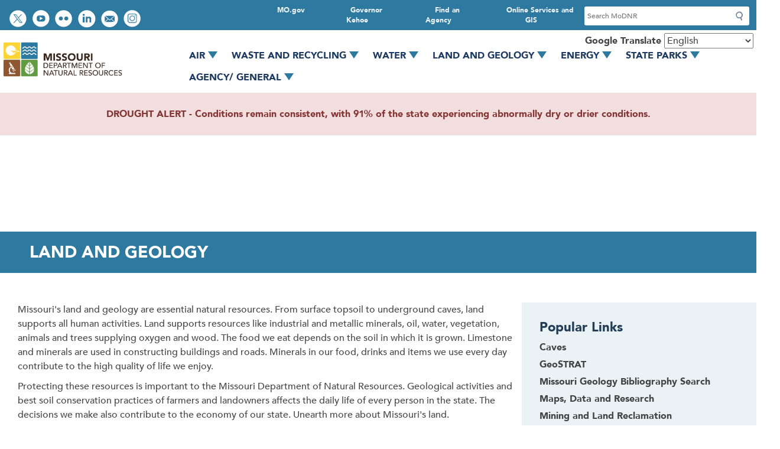

--- FILE ---
content_type: text/html; charset=UTF-8
request_url: https://oembed-dnr.mo.gov/land-geology
body_size: 23595
content:
<!DOCTYPE html>
<html lang="en" dir="ltr">
  <head>
    <meta charset="utf-8" />
<noscript><style>form.antibot * :not(.antibot-message) { display: none !important; }</style>
</noscript><meta name="description" content="Missouri&#039;s land and geology are essential natural resources. From surface topsoil to underground caves, land supports all human activities. Land supports resources like industrial and metallic minerals, oil, water, vegetation, animals and trees supplying oxygen and wood. The food we eat depends on the soil in which it is grown. Limestone and minerals are used in constructing buildings and roads. Minerals in our food, drinks and items we use every day contribute to the high quality of life we enjoy." />
<link rel="canonical" href="https://oembed-dnr.mo.gov/land-geology" />
<meta name="Generator" content="Drupal 10 (https://www.drupal.org)" />
<meta name="MobileOptimized" content="width" />
<meta name="HandheldFriendly" content="true" />
<meta name="viewport" content="width=device-width, initial-scale=1.0" />
<link rel="icon" href="/sites/dnr/themes/dnr_2020/favicon.ico" type="image/vnd.microsoft.icon" />

    <title>Land and Geology | Missouri Department of Natural Resources</title>
    <link rel="stylesheet" media="all" href="/libraries/splidejs--splide/dist/css/splide-core.min.css?t5ivr4" />
<link rel="stylesheet" media="all" href="/libraries/splidejs--splide/dist/css/splide.min.css?t5ivr4" />
<link rel="stylesheet" media="all" href="/modules/contrib/splide/css/splide.base.css?t5ivr4" />
<link rel="stylesheet" media="all" href="/modules/contrib/splide/css/layout/splide.module.css?t5ivr4" />
<link rel="stylesheet" media="all" href="/core/assets/vendor/jquery.ui/themes/base/core.css?t5ivr4" />
<link rel="stylesheet" media="all" href="/core/assets/vendor/jquery.ui/themes/base/controlgroup.css?t5ivr4" />
<link rel="stylesheet" media="all" href="/core/assets/vendor/jquery.ui/themes/base/checkboxradio.css?t5ivr4" />
<link rel="stylesheet" media="all" href="/core/assets/vendor/jquery.ui/themes/base/resizable.css?t5ivr4" />
<link rel="stylesheet" media="all" href="/core/assets/vendor/jquery.ui/themes/base/button.css?t5ivr4" />
<link rel="stylesheet" media="all" href="/core/assets/vendor/jquery.ui/themes/base/dialog.css?t5ivr4" />
<link rel="stylesheet" media="all" href="/themes/contrib/stable/css/core/components/progress.module.css?t5ivr4" />
<link rel="stylesheet" media="all" href="/themes/contrib/stable/css/core/components/ajax-progress.module.css?t5ivr4" />
<link rel="stylesheet" media="all" href="/themes/contrib/stable/css/system/components/align.module.css?t5ivr4" />
<link rel="stylesheet" media="all" href="/themes/contrib/stable/css/system/components/fieldgroup.module.css?t5ivr4" />
<link rel="stylesheet" media="all" href="/themes/contrib/stable/css/system/components/container-inline.module.css?t5ivr4" />
<link rel="stylesheet" media="all" href="/themes/contrib/stable/css/system/components/clearfix.module.css?t5ivr4" />
<link rel="stylesheet" media="all" href="/themes/contrib/stable/css/system/components/details.module.css?t5ivr4" />
<link rel="stylesheet" media="all" href="/themes/contrib/stable/css/system/components/hidden.module.css?t5ivr4" />
<link rel="stylesheet" media="all" href="/themes/contrib/stable/css/system/components/item-list.module.css?t5ivr4" />
<link rel="stylesheet" media="all" href="/themes/contrib/stable/css/system/components/js.module.css?t5ivr4" />
<link rel="stylesheet" media="all" href="/themes/contrib/stable/css/system/components/nowrap.module.css?t5ivr4" />
<link rel="stylesheet" media="all" href="/themes/contrib/stable/css/system/components/position-container.module.css?t5ivr4" />
<link rel="stylesheet" media="all" href="/themes/contrib/stable/css/system/components/reset-appearance.module.css?t5ivr4" />
<link rel="stylesheet" media="all" href="/themes/contrib/stable/css/system/components/resize.module.css?t5ivr4" />
<link rel="stylesheet" media="all" href="/themes/contrib/stable/css/system/components/system-status-counter.css?t5ivr4" />
<link rel="stylesheet" media="all" href="/themes/contrib/stable/css/system/components/system-status-report-counters.css?t5ivr4" />
<link rel="stylesheet" media="all" href="/themes/contrib/stable/css/system/components/system-status-report-general-info.css?t5ivr4" />
<link rel="stylesheet" media="all" href="/themes/contrib/stable/css/system/components/tablesort.module.css?t5ivr4" />
<link rel="stylesheet" media="all" href="/core/modules/ckeditor5/css/ckeditor5.dialog.fix.css?t5ivr4" />
<link rel="stylesheet" media="all" href="/modules/custom/mogov_suite/modules/mogov_3ps/modules/mogov_3ps_gtranslate/css/disclaimer.css?t5ivr4" />
<link rel="stylesheet" media="all" href="/modules/contrib/blazy/css/blazy.css?t5ivr4" />
<link rel="stylesheet" media="all" href="/modules/contrib/blazy/css/components/blazy.loading.css?t5ivr4" />
<link rel="stylesheet" media="all" href="/themes/contrib/stable/css/views/views.module.css?t5ivr4" />
<link rel="stylesheet" media="all" href="/core/assets/vendor/jquery.ui/themes/base/theme.css?t5ivr4" />
<link rel="stylesheet" media="all" href="/modules/contrib/calendar/css/calendar.css?t5ivr4" />
<link rel="stylesheet" media="all" href="/modules/contrib/calendar/css/calendar_multiday.css?t5ivr4" />
<link rel="stylesheet" media="all" href="/modules/contrib/ckeditor5_plugin_pack/modules/ckeditor5_plugin_pack_indent_block/css/indent-block.css?t5ivr4" />
<link rel="stylesheet" media="all" href="/modules/contrib/ckeditor_accordion/css/accordion.frontend.css?t5ivr4" />
<link rel="stylesheet" media="all" href="/modules/contrib/extlink/css/extlink.css?t5ivr4" />
<link rel="stylesheet" media="all" href="/core/modules/layout_builder/layouts/fourcol_section/fourcol_section.css?t5ivr4" />
<link rel="stylesheet" media="all" href="/core/modules/layout_builder/layouts/twocol_section/twocol_section.css?t5ivr4" />
<link rel="stylesheet" media="all" href="/core/modules/layout_discovery/layouts/onecol/onecol.css?t5ivr4" />
<link rel="stylesheet" media="all" href="/modules/custom/mogov_suite/modules/mogov_bricks/css/columns_2_67_33.css?t5ivr4" />
<link rel="stylesheet" media="all" href="/modules/custom/mogov_suite/modules/mogov_searchapp/css/search-form.css?t5ivr4" />
<link rel="stylesheet" media="all" href="/modules/custom/mogov_suite/modules/mogov_searchapp/css/search-block.css?t5ivr4" />
<link rel="stylesheet" media="all" href="/modules/contrib/paragraphs/css/paragraphs.unpublished.css?t5ivr4" />
<link rel="stylesheet" media="all" href="/modules/contrib/splide/css/theme/splide.theme--full.css?t5ivr4" />
<link rel="stylesheet" media="all" href="/modules/contrib/splide/css/theme/splide.theme--fullwidth.css?t5ivr4" />
<link rel="stylesheet" media="all" href="/modules/contrib/splide/css/theme/splide.theme.css?t5ivr4" />
<link rel="stylesheet" media="all" href="/modules/contrib/ultimenu/css/ultimenu.css?t5ivr4" />
<link rel="stylesheet" media="all" href="/modules/contrib/ultimenu/css/ultimenu.extras.css?t5ivr4" />
<link rel="stylesheet" media="all" href="/modules/contrib/ultimenu/css/components/ultimenu.offcanvas.css?t5ivr4" />
<link rel="stylesheet" media="all" href="/modules/contrib/ultimenu/css/theme/ultimenu--basic.css?t5ivr4" />
<link rel="stylesheet" media="all" href="/themes/contrib/stable/css/core/assets/vendor/normalize-css/normalize.css?t5ivr4" />
<link rel="stylesheet" media="all" href="/themes/contrib/stable/css/core/normalize-fixes.css?t5ivr4" />
<link rel="stylesheet" media="all" href="/sites/dnr/themes/dnr_2020/libraries/flexboxgrid/dist/flexboxgrid.css?t5ivr4" />
<link rel="stylesheet" media="all" href="/sites/dnr/themes/dnr_2020/css/base.css?t5ivr4" />
<link rel="stylesheet" media="all" href="/sites/dnr/themes/dnr_2020/css/base/regions/footer.css?t5ivr4" />
<link rel="stylesheet" media="all" href="/sites/dnr/themes/dnr_2020/css/base/regions/header.css?t5ivr4" />
<link rel="stylesheet" media="all" href="/sites/dnr/themes/dnr_2020/css/base/regions/main.css?t5ivr4" />
<link rel="stylesheet" media="all" href="/sites/dnr/themes/dnr_2020/css/base/layout/wide.css?t5ivr4" />
<link rel="stylesheet" media="all" href="/themes/contrib/classy/css/components/action-links.css?t5ivr4" />
<link rel="stylesheet" media="all" href="/themes/contrib/classy/css/components/breadcrumb.css?t5ivr4" />
<link rel="stylesheet" media="all" href="/themes/contrib/classy/css/components/button.css?t5ivr4" />
<link rel="stylesheet" media="all" href="/themes/contrib/classy/css/components/collapse-processed.css?t5ivr4" />
<link rel="stylesheet" media="all" href="/themes/contrib/classy/css/components/container-inline.css?t5ivr4" />
<link rel="stylesheet" media="all" href="/themes/contrib/classy/css/components/details.css?t5ivr4" />
<link rel="stylesheet" media="all" href="/themes/contrib/classy/css/components/exposed-filters.css?t5ivr4" />
<link rel="stylesheet" media="all" href="/themes/contrib/classy/css/components/field.css?t5ivr4" />
<link rel="stylesheet" media="all" href="/themes/contrib/classy/css/components/form.css?t5ivr4" />
<link rel="stylesheet" media="all" href="/themes/contrib/classy/css/components/icons.css?t5ivr4" />
<link rel="stylesheet" media="all" href="/themes/contrib/classy/css/components/inline-form.css?t5ivr4" />
<link rel="stylesheet" media="all" href="/themes/contrib/classy/css/components/item-list.css?t5ivr4" />
<link rel="stylesheet" media="all" href="/themes/contrib/classy/css/components/link.css?t5ivr4" />
<link rel="stylesheet" media="all" href="/themes/contrib/classy/css/components/links.css?t5ivr4" />
<link rel="stylesheet" media="all" href="/themes/contrib/classy/css/components/menu.css?t5ivr4" />
<link rel="stylesheet" media="all" href="/themes/contrib/classy/css/components/more-link.css?t5ivr4" />
<link rel="stylesheet" media="all" href="/themes/contrib/classy/css/components/pager.css?t5ivr4" />
<link rel="stylesheet" media="all" href="/themes/contrib/classy/css/components/tabledrag.css?t5ivr4" />
<link rel="stylesheet" media="all" href="/themes/contrib/classy/css/components/tableselect.css?t5ivr4" />
<link rel="stylesheet" media="all" href="/themes/contrib/classy/css/components/tablesort.css?t5ivr4" />
<link rel="stylesheet" media="all" href="/themes/contrib/classy/css/components/tabs.css?t5ivr4" />
<link rel="stylesheet" media="all" href="/themes/contrib/classy/css/components/textarea.css?t5ivr4" />
<link rel="stylesheet" media="all" href="/themes/contrib/classy/css/components/ui-dialog.css?t5ivr4" />
<link rel="stylesheet" media="all" href="/themes/contrib/classy/css/components/messages.css?t5ivr4" />
<link rel="stylesheet" media="all" href="/themes/contrib/classy/css/components/node.css?t5ivr4" />
<link rel="stylesheet" media="all" href="/themes/contrib/classy/css/components/progress.css?t5ivr4" />
<link rel="stylesheet" media="all" href="/themes/contrib/classy/css/components/dialog.css?t5ivr4" />
<link rel="stylesheet" media="all" href="/sites/dnr/themes/dnr_2020/css/base/blocks/sidebar-blocks.css?t5ivr4" />
<link rel="stylesheet" media="all" href="/sites/dnr/themes/dnr_2020/css/base/components/buttons.css?t5ivr4" />
<link rel="stylesheet" media="all" href="/sites/dnr/themes/dnr_2020/css/base/components/containers.css?t5ivr4" />
<link rel="stylesheet" media="all" href="/sites/dnr/themes/dnr_2020/css/base/forms/search.css?t5ivr4" />
<link rel="stylesheet" media="all" href="/sites/dnr/themes/dnr_2020/css/base/menus/primary.css?t5ivr4" />
<link rel="stylesheet" media="all" href="/sites/dnr/themes/dnr_2020/css/base/menus/social-toolbar.css?t5ivr4" />
<link rel="stylesheet" media="all" href="/sites/dnr/themes/dnr_2020/css/base/menus/utility-bar.css?t5ivr4" />
<link rel="stylesheet" media="all" href="/sites/dnr/themes/dnr_2020/css/base/table/table.css?t5ivr4" />
<link rel="stylesheet" media="all" href="/sites/dnr/themes/dnr_2020/css/custom/file.css?t5ivr4" />
<link rel="stylesheet" media="all" href="/sites/dnr/themes/dnr_2020/css/admin/ckeditor.css?t5ivr4" />
<link rel="stylesheet" media="all" href="/sites/dnr/themes/dnr_2020/css/admin/tabs.css?t5ivr4" />
<link rel="stylesheet" media="all" href="/sites/dnr/themes/dnr_2020/css/custom/air-monitoring.css?t5ivr4" />
<link rel="stylesheet" media="all" href="/sites/dnr/themes/dnr_2020/css/custom/bridgeton.css?t5ivr4" />
<link rel="stylesheet" media="all" href="/sites/dnr/themes/dnr_2020/css/custom/building-addresses.css?t5ivr4" />
<link rel="stylesheet" media="all" href="/sites/dnr/themes/dnr_2020/css/custom/buttons.css?t5ivr4" />
<link rel="stylesheet" media="all" href="/sites/dnr/themes/dnr_2020/css/custom/calendar.css?t5ivr4" />
<link rel="stylesheet" media="all" href="/sites/dnr/themes/dnr_2020/css/custom/connect-social-media.css?t5ivr4" />
<link rel="stylesheet" media="all" href="/sites/dnr/themes/dnr_2020/css/custom/document-search.css?t5ivr4" />
<link rel="stylesheet" media="all" href="/sites/dnr/themes/dnr_2020/css/custom/footer.css?t5ivr4" />
<link rel="stylesheet" media="all" href="/sites/dnr/themes/dnr_2020/css/custom/forms.css?t5ivr4" />
<link rel="stylesheet" media="all" href="/sites/dnr/themes/dnr_2020/css/custom/header.css?t5ivr4" />
<link rel="stylesheet" media="all" href="/sites/dnr/themes/dnr_2020/css/custom/home.css?t5ivr4" />
<link rel="stylesheet" media="all" href="/sites/dnr/themes/dnr_2020/css/custom/i-want-to.css?t5ivr4" />
<link rel="stylesheet" media="all" href="/sites/dnr/themes/dnr_2020/css/custom/landing-pages.css?t5ivr4" />
<link rel="stylesheet" media="all" href="/sites/dnr/themes/dnr_2020/css/custom/laws-regs.css?t5ivr4" />
<link rel="stylesheet" media="all" href="/sites/dnr/themes/dnr_2020/css/custom/login.css?t5ivr4" />
<link rel="stylesheet" media="all" href="/sites/dnr/themes/dnr_2020/css/custom/magazine.css?t5ivr4" />
<link rel="stylesheet" media="all" href="/sites/dnr/themes/dnr_2020/css/custom/main.css?t5ivr4" />
<link rel="stylesheet" media="all" href="/sites/dnr/themes/dnr_2020/css/custom/megamenu.css?t5ivr4" />
<link rel="stylesheet" media="all" href="/sites/dnr/themes/dnr_2020/css/custom/menus.css?t5ivr4" />
<link rel="stylesheet" media="all" href="/sites/dnr/themes/dnr_2020/css/custom/mogem.css?t5ivr4" />
<link rel="stylesheet" media="all" href="/sites/dnr/themes/dnr_2020/css/custom/photo-gallery.css?t5ivr4" />
<link rel="stylesheet" media="all" href="/sites/dnr/themes/dnr_2020/css/custom/photo-grids.css?t5ivr4" />
<link rel="stylesheet" media="all" href="/sites/dnr/themes/dnr_2020/css/custom/primary.css?t5ivr4" />
<link rel="stylesheet" media="all" href="/sites/dnr/themes/dnr_2020/css/custom/print.css?t5ivr4" />
<link rel="stylesheet" media="all" href="/sites/dnr/themes/dnr_2020/css/custom/publications.css?t5ivr4" />
<link rel="stylesheet" media="all" href="/sites/dnr/themes/dnr_2020/css/custom/search.css?t5ivr4" />
<link rel="stylesheet" media="all" href="/sites/dnr/themes/dnr_2020/css/custom/sidebar-blocks.css?t5ivr4" />
<link rel="stylesheet" media="all" href="/sites/dnr/themes/dnr_2020/css/custom/slick.css?t5ivr4" />
<link rel="stylesheet" media="all" href="/sites/dnr/themes/dnr_2020/css/custom/social-toolbar.css?t5ivr4" />
<link rel="stylesheet" media="all" href="/sites/dnr/themes/dnr_2020/css/custom/splide.css?t5ivr4" />
<link rel="stylesheet" media="all" href="/sites/dnr/themes/dnr_2020/css/custom/staff.css?t5ivr4" />
<link rel="stylesheet" media="all" href="/sites/dnr/themes/dnr_2020/css/custom/success-stories.css?t5ivr4" />
<link rel="stylesheet" media="all" href="/sites/dnr/themes/dnr_2020/css/custom/tables.css?t5ivr4" />
<link rel="stylesheet" media="all" href="/sites/dnr/themes/dnr_2020/css/custom/tabs-accordions.css?t5ivr4" />
<link rel="stylesheet" media="all" href="/sites/dnr/themes/dnr_2020/css/custom/utility-bar.css?t5ivr4" />
<link rel="stylesheet" media="all" href="/sites/dnr/themes/dnr_2020/css/custom/waste-mgmt-districts.css?t5ivr4" />
<link rel="stylesheet" media="all" href="/sites/dnr/themes/dnr_2020/css/custom/waste-recycling-facilities.css?t5ivr4" />
<link rel="stylesheet" media="all" href="/sites/dnr/themes/dnr_2020/css/custom/ultimenu.css?t5ivr4" />
<link rel="stylesheet" media="all" href="/sites/dnr/themes/dnr_2020/css/style-presets/alerts.css?t5ivr4" />
<link rel="stylesheet" media="all" href="/sites/dnr/themes/dnr_2020/css/style-presets/panels.css?t5ivr4" />
<link rel="stylesheet" media="all" href="/sites/dnr/themes/dnr_2020/css/style-presets/wells.css?t5ivr4" />

    <script type="application/json" data-drupal-selector="drupal-settings-json">{"path":{"baseUrl":"\/","pathPrefix":"","currentPath":"node\/3481","currentPathIsAdmin":false,"isFront":false,"currentLanguage":"en"},"pluralDelimiter":"\u0003","suppressDeprecationErrors":true,"gtag":{"tagId":"G-90XLH5B8SS","consentMode":false,"otherIds":[],"events":[],"additionalConfigInfo":[]},"ajaxPageState":{"libraries":"[base64]","theme":"dnr_2020","theme_token":null},"ajaxTrustedUrl":{"form_action_p_pvdeGsVG5zNF_XLGPTvYSKCf43t8qZYSwcfZl2uzM":true},"clientside_validation_jquery":{"validate_all_ajax_forms":2,"force_validate_on_blur":false,"force_html5_validation":false,"messages":{"required":"This field is required.","remote":"Please fix this field.","email":"Please enter a valid email address.","url":"Please enter a valid URL.","date":"Please enter a valid date.","dateISO":"Please enter a valid date (ISO).","number":"Please enter a valid number.","digits":"Please enter only digits.","equalTo":"Please enter the same value again.","maxlength":"Please enter no more than {0} characters.","minlength":"Please enter at least {0} characters.","rangelength":"Please enter a value between {0} and {1} characters long.","range":"Please enter a value between {0} and {1}.","max":"Please enter a value less than or equal to {0}.","min":"Please enter a value greater than or equal to {0}.","step":"Please enter a multiple of {0}."}},"data":{"extlink":{"extTarget":true,"extTargetAppendNewWindowLabel":"(opens in a new window)","extTargetNoOverride":false,"extNofollow":false,"extTitleNoOverride":false,"extNoreferrer":false,"extFollowNoOverride":false,"extClass":"ext","extLabel":"(link is external)","extImgClass":false,"extSubdomains":true,"extExclude":"(mo\\.gov)|(state\\.mo\\.us)|(missouririverwatertrail.org)|(moshowmehope\\.org)|(mosoilandwater\\.land)|(mostateparks\\.com)|(mostopcovid\\.com)|(stlpositivechange\\.org)|(time2actmissouri\\.com)|(mosema\\.maps\\.arcgis\\.com)|(modnr\\.maps\\.arcgis\\.com)","extInclude":"","extCssExclude":"","extCssInclude":"","extCssExplicit":"","extAlert":true,"extAlertText":"You are currently exiting to a site that is not part of the government (.gov) domain. Websites are places where diverse groups of people interact, so please be aware that you will be subject to a wide variety of experiences beyond our control. Always use good judgment when using these platforms and when following links to other websites. Click OK to continue.","extHideIcons":false,"mailtoClass":"mailto","telClass":"","mailtoLabel":"(link sends email)","telLabel":"(link is a phone number)","extUseFontAwesome":false,"extIconPlacement":"append","extPreventOrphan":false,"extFaLinkClasses":"fa fa-external-link","extFaMailtoClasses":"fa fa-envelope-o","extAdditionalLinkClasses":"","extAdditionalMailtoClasses":"","extAdditionalTelClasses":"","extFaTelClasses":"fa fa-phone","whitelistedDomains":[],"extExcludeNoreferrer":""}},"ckeditorAccordion":{"accordionStyle":{"collapseAll":null,"keepRowsOpen":null,"animateAccordionOpenAndClose":1,"openTabsWithHash":1,"allowHtmlInTitles":0}},"blazy":{"loadInvisible":false,"offset":100,"saveViewportOffsetDelay":50,"validateDelay":null,"container":"","loader":true,"unblazy":false,"visibleClass":false},"blazyIo":{"disconnect":false,"rootMargin":"0px","threshold":[0,0.25,0.5,0.75,1]},"splide":{"defaults":{"type":"slide","rewind":false,"speed":400,"rewindSpeed":0,"waitForTransition":true,"width":0,"height":0,"fixedWidth":0,"fixedHeight":0,"heightRatio":0,"autoWidth":false,"autoHeight":false,"perPage":1,"perMove":0,"clones":0,"start":0,"focus":0,"gap":0,"easing":"cubic-bezier(.42,.65,.27,.99)","arrows":true,"arrowPath":"","pagination":true,"autoplay":false,"interval":5000,"pauseOnHover":true,"pauseOnFocus":true,"resetProgress":true,"lazyLoad":"","preloadPages":1,"keyboard":true,"drag":true,"dragMinThreshold":15,"swipeDistanceThreshold":150,"flickVelocityThreshold":0.59999999999999998,"flickPower":600,"flickMaxPages":1,"direction":"ltr","cover":false,"mediaQuery":"max","slideFocus":true,"isNavigation":false,"trimSpace":true,"updateOnMove":false,"autoScroll":false,"intersection":false,"video":false,"down":false,"fullscreen":false,"randomize":false,"wheel":false,"zoom":false,"destroy":false},"extras":{"destroy":false,"rewind":false,"speed":400,"width":0,"height":0,"fixedWidth":0,"fixedHeight":0,"heightRatio":0,"perPage":1,"perMove":0,"focus":0,"gap":0,"padding":"","easing":"cubic-bezier(.42,.65,.27,.99)","arrows":true,"pagination":true,"drag":true,"direction":"ltr","keyboard":true,"trimSpace":true},"resets":{"arrows":false,"autoplay":false,"drag":false,"pagination":false,"perPage":1,"perMove":1,"start":0,"type":"fade"}},"user":{"uid":0,"permissionsHash":"d8e70703c03cc9a4f1b6bee367a6bd6ab0065c3631e2901c548654c39199058d"}}</script>
<script src="/sites/dnr/files/js/js_KEXTATItigsqTpZaQnyw0wJBiOZjZjqeZm2cU137Joo.js?scope=header&amp;delta=0&amp;language=en&amp;theme=dnr_2020&amp;include=[base64]"></script>
<script src="https://use.fontawesome.com/releases/v6.4.0/js/all.js" defer crossorigin="anonymous"></script>
<script src="https://use.fontawesome.com/releases/v6.4.0/js/v4-shims.js" defer crossorigin="anonymous"></script>
<script src="/modules/contrib/google_tag/js/gtag.js?t5ivr4"></script>

  </head>
  <body class="is-ultimenu-canvas is-ultimenu-canvas--active theme--dnr-2020 base-theme--classy path--land-geology page--land-geology no-sidebars path-node page-node-type-landing-page">
        <a href="#main-content" class="visually-hidden focusable skip-link">
      Skip to main content
    </a>
    
      <div class="dialog-off-canvas-main-canvas" data-off-canvas-main-canvas>
    <div class="layout-container">

  <header role="banner">
    <div class="utility-wrapper">
          <div class="region region-social-utility">
    <nav role="navigation" aria-labelledby="block-dnr-2020-socialtoolbar-menu" id="block-dnr-2020-socialtoolbar" class="block block-menu navigation menu--social-toolbar">
            
  <h2 class="visually-hidden" id="block-dnr-2020-socialtoolbar-menu">Social toolbar</h2>
  

        
              <ul class="menu nav">
                            <li class="item--follow-us-on-twitter text-hide">
        <a href="https://twitter.com/modnr">Follow us on Twitter</a>
                  </li>
                        <li class="item--watch-videos-on-youtube text-hide">
        <a href="https://www.youtube.com/user/missouridnr">Watch videos on YouTube</a>
                  </li>
                        <li class="item--view-photos-on-flickr text-hide">
        <a href="https://www.flickr.com/photos/missouridnrphotos">View photos on Flickr</a>
                  </li>
                        <li class="item--connect-with-us-on-linkedin text-hide">
        <a href="https://www.linkedin.com/company/missouri-department-of-natural-resources/mycompany/">Connect with us on LinkedIn</a>
                  </li>
                        <li class="item--email-us text-hide">
        <a href="mailto:contact@dnr.mo.gov">Email us</a>
                  </li>
                        <li class="item--view-instagram text-hide">
        <a href="https://www.instagram.com/missouridnr/">View Instagram</a>
                  </li>
        </ul>
  


  </nav>

  </div>

          <div class="region region-search-utility">
    <nav role="navigation" aria-labelledby="block-dnr-2020-utilitybar-menu" id="block-dnr-2020-utilitybar" class="block block-menu navigation menu--utility-bar">
            
  <h2 class="visually-hidden" id="block-dnr-2020-utilitybar-menu">Utility Bar</h2>
  

        
      <ul class="menu menu--utility-bar nav">
                        <li class="item--online-services-and-gis">
        <a href="https://mo.gov/search-results?mode=online_services">Online Services and GIS</a>
                  </li>
                        <li class="item--find-an-agency">
        <a href="https://mo.gov/search-results?mode=state_agencies">Find an Agency</a>
                  </li>
                        <li class="item--governor-kehoe">
        <a href="https://governor.mo.gov/">Governor Kehoe</a>
                  </li>
                        <li class="item--mogov">
        <a href="https://mo.gov/">MO.gov</a>
                  </li>
        </ul>
  

  </nav>
<div class="searchapp-form block block-mogov-searchapp block-searchapp-block" data-drupal-selector="searchapp-form" id="block-searchappform">
  
    
      <form action="/land-geology" method="post" id="searchapp-form" accept-charset="UTF-8">
  <div class="js-form-item form-item js-form-type-search form-type-search js-form-item-search form-item-search">
      <label for="edit-search">Search</label>
        <input placeholder="Search MoDNR" data-drupal-selector="edit-search" data-msg-maxlength="Search field has a maximum length of 128." type="search" id="edit-search" name="search" value="" size="60" maxlength="128" class="form-search" />

        </div>
<input data-drupal-selector="edit-submit-searchapp" type="submit" id="edit-submit-searchapp" name="op" value="Submit" class="button js-form-submit form-submit" />
<input autocomplete="off" data-drupal-selector="form-brx0hfdgtlo7nazlk3w1dv4nhe3ywmjc1rrs5oq2uz8" type="hidden" name="form_build_id" value="form-brX0hFDGTLO7nAZLK3W1dV4Nhe3ywmJc1rRS5OQ2uZ8" />
<input data-drupal-selector="edit-searchapp-form" type="hidden" name="form_id" value="searchapp_form" />

</form>

  </div>

  </div>
    
    </div>  
    <div class="header-content">
        <div class="region region-branding">
    <div id="block-dnr-2020-site-branding" role="banner" aria-label="Branding" class="block block-system block-system-branding-block">
  
    
        <a href="/" title="Home" rel="home" class="site-logo">
      <img src="/sites/dnr/themes/dnr_2020/logo.png" alt="Home" />
    </a>
      </div>

  </div>

        <div class="region region-primary-menu">
    <div id="block-gtranslate" class="block block-gtranslate block-gtranslate-block">
  
      <h2>Google Translate</h2>
    
      
<div class="gtranslate_wrapper"></div><script>window.gtranslateSettings = {"switcher_horizontal_position":"left","switcher_vertical_position":"bottom","horizontal_position":"inline","vertical_position":"inline","float_switcher_open_direction":"top","switcher_open_direction":"bottom","default_language":"en","native_language_names":1,"detect_browser_language":0,"add_new_line":1,"select_language_label":"Select Language","flag_size":32,"flag_style":"2d","globe_size":60,"alt_flags":[],"wrapper_selector":".gtranslate_wrapper","url_structure":"none","custom_domains":null,"languages":["en","ar","bg","zh-CN","zh-TW","hr","cs","da","nl","fi","fr","de","el","hi","it","ja","ko","no","pl","pt","ro","ru","es","sv","ca","tl","iw","id","lv","lt","sr","sk","sl","uk","vi","sq","et","gl","hu","mt","th","tr","fa","af","ms","sw","ga","cy","be","is","mk","yi","hy","az","eu","ka","ht","ur","bn","bs","ceb","eo","gu","ha","hmn","ig","jw","kn","km","lo","la","mi","mr","mn","ne","pa","so","ta","te","yo","zu"],"custom_css":""}</script><script>(function(){var js = document.createElement('script');js.setAttribute('src', '/modules/contrib/gtranslate/js/dropdown.js');js.setAttribute('data-gt-orig-url', '/land-geology');js.setAttribute('data-gt-orig-domain', 'oembed-dnr.mo.gov');document.body.appendChild(js);})();</script>
  </div>
<div id="block-ultimenumegamenumainnav" role="navigation" aria-label="ulti-mega-menu" class="block block-ultimenu block-ultimenu-blockultimenu-megamenu-main-nav">
  
    
      <nav>
  <ul id="ultimenu-megamenu-main-nav" data-ultimenu="megamenu-main-nav" class="ultimenu ultimenu--hover ultimenu--megamenu-main-nav ultimenu--htb ultimenu--horizontal ultimenu--basic"><li class="ultimenu__item uitem has-ultimenu"><a href="/air" data-drupal-link-system-path="node/1661" class="ultimenu__link">Air<span class="caret" aria-hidden="true"></span></a><section class="ultimenu__flyout is-htb">
              <div class="ultimenu__region region region--count-1 region-ultimenu-megamain-nav-air">
    <div id="block-ultimenuair" class="block-block-content-ultimenu_layout_block block block-block-content block-block-content02416809-adb7-43a1-b6c7-7f05013d98db">
  
    
        <div class="layout layout--fourcol-section">

          <div  class="layout__region layout__region--first">
        <nav role="navigation" aria-labelledby="-menu" class="block block-menu navigation menu--megamenu-main-nav">
            
  <h2 class="visually-hidden" id="-menu">Megamenu Main Nav</h2>
  

        
      <ul class="menu menu--megamenu-main-nav nav">
                        <li class="item--browse-air">
        <a href="/air" data-drupal-link-system-path="node/1661">Browse Air</a>
                  </li>
                        <li class="item--how’s-the-air">
        <a href="/air/hows-air" data-drupal-link-system-path="node/1656">How’s the Air</a>
                  </li>
                        <li class="item--data-and-e-services">
        <a href="/air/data-e-services" data-drupal-link-system-path="node/140586">Data and e-Services</a>
                  </li>
                        <li class="item--gateway-vehicle-inspection">
        <a href="https://gatewayvip.mo.gov/">Gateway Vehicle Inspection</a>
                  </li>
                        <li class="item--business-and-industry--">
        <a href="/air/business-industry" data-drupal-link-system-path="node/1786">Business and Industry  </a>
                  </li>
                        <li class="item--financial-assistance-opportunities">
        <a href="/air/financial-assistance-opportunities" data-drupal-link-system-path="node/120212">Financial Assistance Opportunities</a>
                  </li>
                        <li class="item--what-we’re-doing">
        <a href="/air/what-were-doing" data-drupal-link-system-path="node/87916">What We’re Doing</a>
                  </li>
                        <li class="item--get-involved">
        <a href="/air/get-involved" data-drupal-link-system-path="node/87931">Get Involved</a>
                  </li>
        </ul>
  

  </nav>

      </div>
    
          <div  class="layout__region layout__region--second">
        <div class="block-block-content-advanced_block block block-block-content block-block-content7825671a-fe48-4b3c-ae45-49668a1555fc">
  
    
      
            <div class="clearfix text-formatted field field--name-body field--type-text-with-summary field--label-hidden field__item"><article class="align-center media media--type-image media--view-mode-default">
      
          
            <div class="field field--name-field-media-image field--type-image field--label-hidden field__item">  <img loading="lazy" src="/sites/dnr/files/styles/medium/public/media/image/2020/08/Volkswagen_Trust_Megamenu.png?itok=LBEyWD8W" width="269" height="90" alt="Volkswagen Trust Fund logo" class="image-style-medium">


</div>
      
      </article>



<h2><a data-entity-type="node" data-entity-uuid="16f3a3cb-5d83-4017-946a-95556af60241" href="/air/what-were-doing/volkswagen-trust-funds" title="Volkswagen Trust Funds">Volkswagen Trust Funds</a></h2>

<p>Vehicle/ engine replacement program to reduce nitrogen dioxide emissions</p>

<h2><a data-entity-type="node" data-entity-uuid="e3dbe300-0ff3-40bc-be26-08430797906d" href="/air/business-industry/permits" title="Air Permits">Need a Permit?</a></h2>

<p>Learn more about Missouri’s air permits and how to apply</p></div>
      
  </div>

      </div>
    
          <div  class="layout__region layout__region--third">
        <div class="block-block-content-advanced_block block block-block-content block-block-content22840a8c-6976-4ffa-8c4a-83a9bdaa7f00">
  
    
      
            <div class="clearfix text-formatted field field--name-body field--type-text-with-summary field--label-hidden field__item"><article class="align-center media media--type-image media--view-mode-default">
      
          
            <div class="field field--name-field-media-image field--type-image field--label-hidden field__item">  <img loading="lazy" src="/sites/dnr/files/styles/medium/public/media/image/2020/08/GVIPlogo_Megamenu.png?itok=QCsovajD" width="270" height="90" alt="Gateway Vehicle Inspection Program logo" class="image-style-medium">


</div>
      
      </article>



<h2><a href="https://gatewayvip.mo.gov/">Gateway Vehicle Inspection Program</a></h2>

<p>Emissions inspection testing in the St. Louis region</p>

<h2><a data-entity-type="node" data-entity-uuid="0c1f4c27-aa18-4de2-b005-b2fd8e126b10" href="/air/business-industry/asbestos" title="Asbestos">Asbestos</a></h2>

<p>Demolition, renovation, abatement projects and notifications</p></div>
      
  </div>

      </div>
    
          <div  class="layout__region layout__region--fourth">
        <div class="block-block-content-advanced_block block block-block-content block-block-content7890aadd-757e-4fc2-a7f6-ee3885ffceb6">
  
    
      
            <div class="clearfix text-formatted field field--name-body field--type-text-with-summary field--label-hidden field__item"><h2>Popular Services</h2><ul><li><a class="ext" href="http://www.missourigvip.com/Stations">Find a GVIP Testing Location</a></li><li><a href="/document-search/facts-open-burning-under-missouri-regulations-pub2047/pub2047" data-entity-type="node" data-entity-uuid="bd982f33-c4ac-43f5-a36c-ad0010995cd0" title="Facts on Open Burning Under Missouri Regulations - PUB2047">Open Burning</a></li><li><a href="/air/hows-air/current-air-quality" data-entity-type="node" data-entity-uuid="205b011f-17f5-47ef-9231-794a5a364b56" title="Current Air Quality">Current Air Quality</a></li><li><a href="/air/business-industry/air-emissions" data-entity-type="node" data-entity-uuid="0cd7d01f-e9b5-44cb-b73f-b4b2d8c567b7" title="Air Emissions">Air Emissions &amp; Reporting</a></li><li><a href="/disaster-resources" data-entity-type="node" data-entity-uuid="b93efb30-d534-46c3-9753-4589a11bf036" title="Disaster Resources">Disaster Resources</a></li><li><a href="/commissions-boards-councils" data-entity-type="node" data-entity-uuid="46b19af9-3f40-4a06-a95c-49a204f38b8e" title="Commissions, Boards and Councils">Commissions, Boards, Councils</a></li><li><a href="/about-us/forums-stakeholder-groups" data-entity-type="node" data-entity-uuid="2e4d6878-f97c-4d6b-a222-5cd6020bb712" title="Forums and Stakeholder Groups">Forums and Stakeholder Groups</a></li><li><a href="/air/what-were-doing/public-notices" data-entity-type="node" data-entity-uuid="75b4ace5-89b5-4c30-b4e8-ee9db7e6fbd7" title="Air Public Notices">Public Notices</a></li><li><a href="/reporting/environmental-concern">Report an Environmental Concern</a></li></ul></div>
      
  </div>

      </div>
    
  </div>

  </div>

  </div>

          </section></li><li class="ultimenu__item uitem has-ultimenu"><a href="/waste-recycling" data-drupal-link-system-path="node/62166" class="ultimenu__link">Waste and Recycling<span class="caret" aria-hidden="true"></span></a><section class="ultimenu__flyout is-htb">
              <div class="ultimenu__region region region--count-1 region-ultimenu-megamain-nav-waste-and-recycling">
    <div id="block-ultimenuwasterecycling" class="block-block-content-ultimenu_layout_block block block-block-content block-block-content42cb7f10-f12b-4ad3-a94c-1241555355e3">
  
    
        <div class="layout layout--fourcol-section">

          <div  class="layout__region layout__region--first">
        <nav role="navigation" aria-labelledby="-menu" class="block block-menu navigation menu--megamenu-main-nav">
            
  <h2 class="visually-hidden" id="-menu">Megamenu Main Nav</h2>
  

        
      <ul class="menu menu--megamenu-main-nav nav">
                        <li class="item--browse-waste-and-recycling">
        <a href="/waste-recycling" data-drupal-link-system-path="node/62166">Browse Waste and Recycling</a>
                  </li>
                        <li class="item--sites-and-regulated-facilities">
        <a href="/waste-recycling/sites-regulated-facilities" data-drupal-link-system-path="node/87936">Sites and Regulated Facilities</a>
                  </li>
                        <li class="item--investigations-and-cleanups">
        <a href="/waste-recycling/investigations-cleanups" data-drupal-link-system-path="node/62171">Investigations and Cleanups</a>
                  </li>
                        <li class="item--long-term-stewardship-lts">
        <a href="/waste-recycling/long-term-stewardship-lts" data-drupal-link-system-path="node/87966">Long-Term Stewardship (LTS)</a>
                  </li>
                        <li class="item--data-and-e-services">
        <a href="/waste-recycling/data-e-services" data-drupal-link-system-path="node/85716">Data and e-Services</a>
                  </li>
                        <li class="item--business-and-industry">
        <a href="/waste-recycling/business-industry" data-drupal-link-system-path="node/62176">Business and Industry</a>
                  </li>
                        <li class="item--reduce-reuse-and-recycle">
        <a href="/waste-recycling/reduce-reuse-recycle" data-drupal-link-system-path="node/62181">Reduce, Reuse and Recycle</a>
                  </li>
                        <li class="item--financial-assistance-opportunities">
        <a href="/waste-recycling/financial-assistance-opportunities" data-drupal-link-system-path="node/119941">Financial Assistance Opportunities</a>
                  </li>
                        <li class="item--what-we’re-doing">
        <a href="/waste-recycling/what-were-doing" data-drupal-link-system-path="node/62211">What We’re Doing</a>
                  </li>
                        <li class="item--get-involved">
        <a href="/waste-recycling/get-involved" data-drupal-link-system-path="node/89041">Get Involved</a>
                  </li>
        </ul>
  

  </nav>

      </div>
    
          <div  class="layout__region layout__region--second">
        <div class="block-block-content-advanced_block block block-block-content block-block-content25a06221-2dcb-450f-87c0-7e6a89bea434">
  
    
      
            <div class="clearfix text-formatted field field--name-body field--type-text-with-summary field--label-hidden field__item"><article class="align-center media media--type-image media--view-mode-default">
      
          
            <div class="field field--name-field-media-image field--type-image field--label-hidden field__item">  <img loading="lazy" src="/sites/dnr/files/styles/medium/public/media/image/2020/08/EIERA_Brownfield_Megamenu.png?itok=ILmhAU5y" width="270" height="90" alt="Brownfields property with several dilapidated buildings and weed-covered open spaces " class="image-style-medium">


</div>
      
      </article>



<h2><a data-entity-type="node" data-entity-uuid="fc978c51-34ae-45e2-9bfb-30c12e8a2c81" href="/waste-recycling/long-term-stewardship-lts/environmental-site-tracking-research-tool-e-start" title="Environmental Site Tracking and Research Tool (E-Start)">E-Start:&nbsp;Hazardous Waste Map</a></h2>

<p>Search our&nbsp;interactive map of hazardous waste facilities, site investigations and cleanups</p>

<h2><a data-entity-type="node" data-entity-uuid="0c3de980-236c-4137-8001-a58f55e35542" href="/waste-recycling/business-industry/permits-licenses-registrations" title="Waste-related Permits, Licenses and Registrations">Need a Permit, License or Registration?</a></h2>

<p>Learn more about Missouri’s hazardous and solid waste permits and how to apply</p></div>
      
  </div>

      </div>
    
          <div  class="layout__region layout__region--third">
        <div class="block-block-content-advanced_block block block-block-content block-block-content7036b8c1-f6af-49ba-b9e6-5d438501c2ac">
  
    
      
            <div class="clearfix text-formatted field field--name-body field--type-text-with-summary field--label-hidden field__item"><article class="align-center media media--type-image media--view-mode-default">
      
          
            <div class="field field--name-field-media-image field--type-image field--label-hidden field__item">  <img loading="lazy" src="/sites/dnr/files/styles/medium/public/media/image/2020/08/Trash_Can_Megamenu.png?itok=_TheQ7aJ" width="270" height="90" alt="A hand throwing away paper in a green trashcan" class="image-style-medium">


</div>
      
      </article>



<h2><a href="https://modnr.maps.arcgis.com/apps/webappviewer/index.html?id=f261c6069e324f48a8cbc6ce74343f41" class="file file-inline text-html file--text-html file--text">Solid Waste Management Map</a></h2>

<p>Search our interactive map of scrap tire processing facilities and&nbsp;solid waste landfills and processing facilities</p>

<h2><a href="/waste-recycling/reduce-reuse-recycle/what-throw-away">What To Do With Specific Waste</a></h2>

<p>Learn how or where to get rid of specific waste</p></div>
      
  </div>

      </div>
    
          <div  class="layout__region layout__region--fourth">
        <div class="block-block-content-advanced_block block block-block-content block-block-content42dbf6f7-387f-4671-ab18-6558b3caccd3">
  
    
      
            <div class="clearfix text-formatted field field--name-body field--type-text-with-summary field--label-hidden field__item"><h2>Popular Services</h2><ul><li><a href="/waste-recycling/investigations-cleanups/environmental-emergency-response" data-entity-type="node" data-entity-uuid="b7b3bb36-b171-4a56-8c94-96dab2264c38" title="Environmental Emergency Response">Environmental Emergency Response</a></li><li><a href="/waste-recycling/sites-regulated-facilities/hazardous-infectious-transporters" data-entity-type="node" data-entity-uuid="8e08574b-2630-4136-a6a0-aed3f819a838" title="Hazardous Waste and Infectious Waste Transporters">Hazardous and Infectious Waste Transporters</a></li><li><a href="/waste-recycling/business-industry/guidance-technical-assistance/shipping-radioactive-materials" data-entity-type="node" data-entity-uuid="66658a64-8ee7-4d96-8bab-b77017bda0c9" title="Shipping Radioactive Materials">Shipping Radioactive Materials</a></li><li><a href="https://modnr.maps.arcgis.com/apps/webappviewer/index.html?id=6746fbc9254843839783f2b9cc050c07" data-entity-type="node" data-entity-uuid="fc25f149-8678-453a-bb16-84fb26a55fe3">Household Hazardous Waste Collection Facilities</a></li><li><a href="/waste-recycling/reduce-reuse-recycle/solid-waste-management-districts" data-entity-type="node" data-entity-uuid="87ac0aac-a629-4751-94da-7ca2f399bdad" title="Solid Waste Management Districts">Solid Waste Management Districts</a></li><li><a href="/disaster-resources" data-entity-type="node" data-entity-uuid="b93efb30-d534-46c3-9753-4589a11bf036" title="Disaster Resources">Disaster Resources</a></li><li><a href="/commissions-boards-councils" data-entity-type="node" data-entity-uuid="46b19af9-3f40-4a06-a95c-49a204f38b8e" title="Commissions, Boards and Councils">Commissions, Boards, Councils</a></li><li><a href="/about-us/forums-stakeholder-groups" data-entity-type="node" data-entity-uuid="2e4d6878-f97c-4d6b-a222-5cd6020bb712" title="Forums and Stakeholder Groups">Forums and Stakeholder Groups</a></li><li><a href="/waste-recycling/what-were-doing/public-notices" data-entity-type="node" data-entity-uuid="be47a947-7847-4587-ac58-e8c4ba4dec0a" title="Waste and Recycling Public Notices">Public Notices</a></li><li><a href="/reporting/environmental-concern">Report an Environmental Concern</a></li></ul></div>
      
  </div>

      </div>
    
  </div>

  </div>

  </div>

          </section></li><li class="ultimenu__item uitem has-ultimenu"><a href="/water" data-drupal-link-system-path="node/62186" class="ultimenu__link">Water<span class="caret" aria-hidden="true"></span></a><section class="ultimenu__flyout is-htb">
              <div class="ultimenu__region region region--count-1 region-ultimenu-megamain-nav-water">
    <div id="block-ultimenuwater" class="block-block-content-ultimenu_layout_block block block-block-content block-block-content25e48fab-ed85-4c9b-a5b5-882f46c55b54">
  
    
        <div class="layout layout--fourcol-section">

          <div  class="layout__region layout__region--first">
        <nav role="navigation" aria-labelledby="-menu" class="block block-menu navigation menu--megamenu-main-nav">
            
  <h2 class="visually-hidden" id="-menu">Megamenu Main Nav</h2>
  

        
      <ul class="menu menu--megamenu-main-nav nav">
                        <li class="item--browse-water-">
        <a href="/water" data-drupal-link-system-path="node/62186">Browse Water </a>
                  </li>
                        <li class="item--how’s-the-water">
        <a href="/water/hows-water" data-drupal-link-system-path="node/62191">How’s the Water</a>
                  </li>
                        <li class="item--alerts-or-water-hazards">
        <a href="/water/alerts-hazards" data-drupal-link-system-path="node/62201">Alerts or Water Hazards</a>
                  </li>
                        <li class="item--data-and-e-services">
        <a href="/water/data-e-services" data-drupal-link-system-path="node/85766">Data and e-Services</a>
                  </li>
                        <li class="item--business-industry-and-other-entities">
        <a href="/water/business-industry-other-entities" data-drupal-link-system-path="node/62196">Business, Industry and Other Entities</a>
                  </li>
                        <li class="item--soil-and-water-conservation">
        <a href="/land-geology/soil-water-conservation" data-drupal-link-system-path="node/88146">Soil and Water Conservation</a>
                  </li>
                        <li class="item--financial-assistance-opportunities">
        <a href="/water/financial-assistance-opportunities" data-drupal-link-system-path="node/88566">Financial Assistance Opportunities</a>
                  </li>
                        <li class="item--what-we’re-doing">
        <a href="/water/what-were-doing" data-drupal-link-system-path="node/88576">What We’re Doing</a>
                  </li>
                        <li class="item--get-involved">
        <a href="/water/get-involved" data-drupal-link-system-path="node/88811">Get Involved</a>
                  </li>
        </ul>
  

  </nav>

      </div>
    
          <div  class="layout__region layout__region--second">
        <div class="block-block-content-advanced_block block block-block-content block-block-content2eeaf17a-d247-44c4-a36f-82d402513ae5">
  
    
      
            <div class="clearfix text-formatted field field--name-body field--type-text-with-summary field--label-hidden field__item"><article class="align-center media media--type-image media--view-mode-default">
      
          
            <div class="field field--name-field-media-image field--type-image field--label-hidden field__item">  <img loading="lazy" src="/sites/dnr/files/styles/medium/public/media/image/2020/08/Water_Facility_Megamenu.png?itok=ODC74KfS" width="270" height="90" alt="Aerial view of a wastewater treatment facility " class="image-style-medium">


</div>
      
      </article>



<h2><a data-entity-type="node" data-entity-uuid="df604220-4042-4647-acb5-a8996c51c9b4" href="/water/business-industry-other-entities/professional-certifications-training/drinking-wastewater-operator" title="Drinking Water and Wastewater Operator Certification">Operator Certification</a></h2>

<p>Training and information for drinking water and wastewater system operators</p>

<h2><a data-entity-type="node" data-entity-uuid="6981b9b7-386b-4ebd-b5b9-511974a0bcc0" href="/water/business-industry-other-entities/permits-certification-engineering-fees" title="Water-related Permits, Certifications, Fees">Need a Permit or Certification?</a></h2>

<p>Learn more about Missouri’s water permits and how to apply</p></div>
      
  </div>

      </div>
    
          <div  class="layout__region layout__region--third">
        <div class="block-block-content-advanced_block block block-block-content block-block-content09566828-d39b-434f-b5cd-2741efb5f479">
  
    
      
            <div class="clearfix text-formatted field field--name-body field--type-text-with-summary field--label-hidden field__item"><article class="align-center media media--type-image media--view-mode-default">
      
          
            <div class="field field--name-field-media-image field--type-image field--label-hidden field__item">  <img loading="lazy" src="/sites/dnr/files/styles/medium/public/media/image/2020/08/Drinking_Water_Fountain_Megamenu.png?itok=TjOm170X" width="270" height="90" alt="A young girl in a blue and purple shirt drinking water from a water fountain" class="image-style-medium">


</div>
      
      </article>

<h2><a data-entity-type="node" data-entity-uuid="9ae992fd-76d2-4e57-989f-9cdfee1811ce" href="/water/hows-water/water-we-drink" title="The Water We Drink">The Water We Drink</a></h2>

<p>Learn more about the quality of Missouri’s drinking water</p>

<h2><a data-entity-type="node" data-entity-uuid="df146839-c0a9-4edf-ac3c-d01858ada674" href="/water/hows-water/monitoring-data" title="Water Monitoring and Data">Water Monitoring and Data</a></h2>

<p>Learn more about the health of Missouri’s groundwater, rivers, lakes and streams</p></div>
      
  </div>

      </div>
    
          <div  class="layout__region layout__region--fourth">
        <div class="block-block-content-advanced_block block block-block-content block-block-content44d6aafd-6553-4ad6-b9fb-a0ccc203ab21">
  
    
      
            <div class="clearfix text-formatted field field--name-body field--type-text-with-summary field--label-hidden field__item"><h2>Popular Services</h2><ul><li><a href="/beaches" data-entity-type="node" data-entity-uuid="6cd2435f-e77a-4174-bf6a-3736d3bd65c3" title="Beaches">Beach Status</a></li><li><a href="/water/alerts-hazards/boil-orders" data-entity-type="node" data-entity-uuid="a0d577ce-1622-4264-8c26-3422b6be7c3d" title="Boil Water Orders">Boil Orders&nbsp;and Advisories</a></li><li><a href="/water/hows-water/pollutants-sources/harmful-algal-blooms-habs" data-entity-type="node" data-entity-uuid="20fad717-93ef-489e-bc16-ef9eb01f4a13" title="Harmful Algal Blooms (HABs)">Harmful Algal Blooms</a></li><li><a href="/water/business-industry-other-entities/reporting" data-entity-type="node" data-entity-uuid="eae8a3ab-fe63-4ffd-9bf9-4dffbd411502" title="Water Reporting">Reporting</a></li><li><a href="/land-geology/businesses-landowners-permittees/wells-drilling" data-entity-type="node" data-entity-uuid="e92ac966-ed71-4d91-97ac-0b30cbd8ea5f" title="Wells and Drilling">Wells and Drilling</a></li><li><a href="/disaster-resources" data-entity-type="node" data-entity-uuid="b93efb30-d534-46c3-9753-4589a11bf036" title="Disaster Resources">Disaster Resources</a></li><li><a href="/commissions-boards-councils" data-entity-type="node" data-entity-uuid="46b19af9-3f40-4a06-a95c-49a204f38b8e" title="Commissions, Boards and Councils">Commissions, Boards, Councils</a></li><li><a href="/about-us/forums-stakeholder-groups" data-entity-type="node" data-entity-uuid="2e4d6878-f97c-4d6b-a222-5cd6020bb712" title="Forums and Stakeholder Groups">Forums and Stakeholder Groups</a></li><li><a href="/water/what-were-doing/public-notices" data-entity-type="node" data-entity-uuid="8df0dd88-dab8-49a4-9c6b-52533031f381" title="Water Public Notices">Public Notices</a></li><li><a href="/reporting/environmental-concern">Report an Environmental Concern</a></li></ul></div>
      
  </div>

      </div>
    
  </div>

  </div>

  </div>

          </section></li><li class="ultimenu__item uitem is-active-trail has-ultimenu"><a href="/land-geology" data-drupal-link-system-path="node/3481" class="ultimenu__link is-active" aria-current="page">Land and Geology<span class="caret" aria-hidden="true"></span></a><section class="ultimenu__flyout is-htb">
              <div class="ultimenu__region region region--count-1 region-ultimenu-megamain-nav-land-and-geology">
    <div id="block-ultimenulandgeology" class="block-block-content-ultimenu_layout_block block block-block-content block-block-content875e11dc-cb17-45c5-8d14-672dfc75439d">
  
    
        <div class="layout layout--fourcol-section">

          <div  class="layout__region layout__region--first">
        <nav role="navigation" aria-labelledby="-menu" class="block block-menu navigation menu--megamenu-main-nav">
            
  <h2 class="visually-hidden" id="-menu">Megamenu Main Nav</h2>
  

        
      <ul class="menu menu--megamenu-main-nav nav">
                        <li class="item--browse-land-and-geology-">
        <a href="/land-geology" data-drupal-link-system-path="node/3481" class="is-active" aria-current="page">Browse Land and Geology </a>
                  </li>
                        <li class="item--geology">
        <a href="/land-geology/geology" data-drupal-link-system-path="node/88111">Geology</a>
                  </li>
                        <li class="item--maps-data-and-research">
        <a href="/land-geology/maps-data-research" data-drupal-link-system-path="node/88126">Maps, Data and Research</a>
                  </li>
                        <li class="item--geologic-hazards">
        <a href="/land-geology/hazards" data-drupal-link-system-path="node/62156">Geologic Hazards</a>
                  </li>
                        <li class="item--dams-and-reservoirs">
        <a href="/land-geology/dams-reservoirs" data-drupal-link-system-path="node/88141">Dams and Reservoirs</a>
                  </li>
                        <li class="item--mining-and-land-reclamation">
        <a href="/land-geology/mining-land-reclamation" data-drupal-link-system-path="node/88151">Mining and Land Reclamation</a>
                  </li>
                        <li class="item--soil-and-water-conservation">
        <a href="/land-geology/soil-water-conservation" data-drupal-link-system-path="node/88146">Soil and Water Conservation</a>
                  </li>
                        <li class="item--businesses-landowners-and-permittees">
        <a href="/land-geology/businesses-landowners-permittees" data-drupal-link-system-path="node/3486">Businesses, Landowners and Permittees</a>
                  </li>
                        <li class="item--financial-assistance-opportunities">
        <a href="/land-geology/financial-assistance-opportunities" data-drupal-link-system-path="node/241661">Financial Assistance Opportunities</a>
                  </li>
                        <li class="item--what-we’re-doing">
        <a href="/land-geology/what-were-doing" data-drupal-link-system-path="node/62161">What We’re Doing</a>
                  </li>
                        <li class="item--get-involved">
        <a href="/land-geology/get-involved" data-drupal-link-system-path="node/88176">Get Involved</a>
                  </li>
        </ul>
  

  </nav>

      </div>
    
          <div  class="layout__region layout__region--second">
        <div class="block-block-content-advanced_block block block-block-content block-block-contentac60aba5-959f-4d28-adfb-75b94b0ac353">
  
    
      
            <div class="clearfix text-formatted field field--name-body field--type-text-with-summary field--label-hidden field__item"><article class="align-center media media--type-image media--view-mode-default">
      
          
            <div class="field field--name-field-media-image field--type-image field--label-hidden field__item">  <img loading="lazy" src="/sites/dnr/files/styles/medium/public/media/image/2020/08/Aerial_Soil_Megamenu.png?itok=BT1GVlV5" width="270" height="90" alt="Aerial view of several cropland fields separated by tree rows" class="image-style-medium">


</div>
      
      </article>

<h2><a href="/land-geology/businesses-landowners-permittees/technical-assistance/soil-water-conservation-cost-share-practices" data-entity-type="node" data-entity-uuid="11b78105-8bfd-48ab-a646-48c4d45183be" data-entity-substitution="canonical" title="Soil and Water Conservation Cost-Share Practices">Soil and Water Cost-Share Practices</a></h2><p>Install conservation practices to conserve soil and improve water quality</p><h2><a href="/land-geology/businesses-landowners-permittees/permits" data-entity-type="node" data-entity-uuid="f27a4c96-8011-46e9-8aed-4c26b10a5eae" data-entity-substitution="canonical" title="Land and Geology-Related Permits ">Need a Permit?</a></h2><p>Learn more about Missouri’s land and geology permits and how to apply</p></div>
      
  </div>

      </div>
    
          <div  class="layout__region layout__region--third">
        <div class="block-block-content-advanced_block block block-block-content block-block-content77960aa9-dbf9-4536-915f-cc2f8101e8a2">
  
    
      
            <div class="clearfix text-formatted field field--name-body field--type-text-with-summary field--label-hidden field__item"><article class="align-center media media--type-image media--view-mode-default">
      
          
            <div class="field field--name-field-media-image field--type-image field--label-hidden field__item">  <img loading="lazy" src="/sites/dnr/files/styles/medium/public/media/image/2020/08/GeoStrat_Megamenu.png?itok=KZ80S4ID" width="270" height="90" alt="An individual sitting at a computer monitor viewing an electronic map" class="image-style-medium">


</div>
      
      </article>

<h2><a href="/land-geology/maps-data-research/geosciences-technical-resource-assessment-tool-geostrat" data-entity-type="node" data-entity-uuid="60bc1ec6-efd4-40b9-8e75-ae38160bfed4" data-entity-substitution="canonical" title="Geosciences Technical Resource Assessment Tool (GeoSTRAT)">GeoSTRAT</a></h2><p>Explore our interactive tool for locating springs, mines, sinkholes and more</p><h2><a href="https://gis-modnr.opendata.arcgis.com/pages/dnr-missouri-geological-survey" data-entity-substitution="canonical">MGS ArcGIS Hub</a></h2><p>Find interactive maps, GIS spatial data and geographic content provided by the Missouri Geological Survey</p></div>
      
  </div>

      </div>
    
          <div  class="layout__region layout__region--fourth">
        <div class="block-block-content-advanced_block block block-block-content block-block-content9c2a837a-6bc3-48f9-b2fd-ff23509a4fd3">
  
    
      
            <div class="clearfix text-formatted field field--name-body field--type-text-with-summary field--label-hidden field__item"><h2>Popular Services</h2><ul><li><a href="https://mosoilandwater.land/">Soil and Water Conservation Districts</a></li><li><a href="/land-geology/businesses-landowners-permittees/wells-drilling" data-entity-type="node" data-entity-uuid="e92ac966-ed71-4d91-97ac-0b30cbd8ea5f" title="Wells and Drilling">Wells and Drilling</a></li><li><a href="mailto:askageologist@dnr.mo.gov">Ask a Geologist</a></li><li><a href="/land-geology/what-were-doing/ed-clark-museum-missouri-geology" data-entity-type="node" data-entity-uuid="ab5c0301-5c12-4803-b857-e35b1949a757" title="Ed Clark Museum of Missouri Geology&nbsp;">Ed Clark Museum of Geology</a></li><li><a href="/land-geology/geology/missouri-geology-bibliography">Missouri Geology Bibliography</a></li><li><a href="/disaster-resources" data-entity-type="node" data-entity-uuid="b93efb30-d534-46c3-9753-4589a11bf036" title="Disaster Resources">Disaster Resources</a></li><li><a href="/commissions-boards-councils" data-entity-type="node" data-entity-uuid="46b19af9-3f40-4a06-a95c-49a204f38b8e" title="Commissions, Boards and Councils">Commissions, Boards, Councils</a></li><li><a href="/about-us/forums-stakeholder-groups" data-entity-type="node" data-entity-uuid="2e4d6878-f97c-4d6b-a222-5cd6020bb712" title="Forums and Stakeholder Groups">Forums and Stakeholder Groups</a></li><li><a href="/public-notices-comments">Public Notices</a></li><li><a href="/reporting/environmental-concern">Report an Environmental Concern</a></li></ul></div>
      
  </div>

      </div>
    
  </div>

  </div>

  </div>

          </section></li><li class="ultimenu__item uitem has-ultimenu"><a href="/energy" data-drupal-link-system-path="node/77486" class="ultimenu__link">Energy<span class="caret" aria-hidden="true"></span></a><section class="ultimenu__flyout is-htb">
              <div class="ultimenu__region region region--count-1 region-ultimenu-megamain-nav-energy">
    <div id="block-ultimenuenergy" class="block-block-content-ultimenu_layout_block block block-block-content block-block-contentcbbb58d0-0242-45c5-8336-80cfdb90def0">
  
    
        <div class="layout layout--fourcol-section">

          <div  class="layout__region layout__region--first">
        <nav role="navigation" aria-labelledby="-menu" class="block block-menu navigation menu--megamenu-main-nav">
            
  <h2 class="visually-hidden" id="-menu">Megamenu Main Nav</h2>
  

        
      <ul class="menu menu--megamenu-main-nav nav">
                        <li class="item--browse-energy">
        <a href="/energy" data-drupal-link-system-path="node/77486">Browse Energy</a>
                  </li>
                        <li class="item--energy-resources">
        <a href="/energy/energy-resources" data-drupal-link-system-path="node/88076">Energy Resources</a>
                  </li>
                        <li class="item--energy-information">
        <a href="/energy/information" data-drupal-link-system-path="node/88096">Energy Information</a>
                  </li>
                        <li class="item--energy-efficiency">
        <a href="/energy/efficiency" data-drupal-link-system-path="node/87976">Energy Efficiency</a>
                  </li>
                        <li class="item--business-and-industry">
        <a href="/energy/business-industry" data-drupal-link-system-path="node/88071">Business and Industry</a>
                  </li>
                        <li class="item--residential-and-community">
        <a href="/energy/residential-community" data-drupal-link-system-path="node/88066">Residential and Community</a>
                  </li>
                        <li class="item--transportation">
        <a href="/energy/transportation" data-drupal-link-system-path="node/88061">Transportation</a>
                  </li>
                        <li class="item--weatherization">
        <a href="/energy/weatherization" data-drupal-link-system-path="node/88091">Weatherization</a>
                  </li>
                        <li class="item--financial-assistance-opportunities">
        <a href="/energy/financial-assistance-opportunities" data-drupal-link-system-path="node/88086">Financial Assistance Opportunities</a>
                  </li>
                        <li class="item--what-we’re-doing">
        <a href="/energy/what-were-doing" data-drupal-link-system-path="node/88106">What We’re Doing</a>
                  </li>
                        <li class="item--get-involved">
        <a href="/energy/get-involved" data-drupal-link-system-path="node/88041">Get Involved</a>
                  </li>
        </ul>
  

  </nav>

      </div>
    
          <div  class="layout__region layout__region--second">
        <div class="block-block-content-advanced_block block block-block-content block-block-contente5146225-3519-4152-8a60-e8a7af49f4b3">
  
    
      
            <div class="clearfix text-formatted field field--name-body field--type-text-with-summary field--label-hidden field__item"><article class="align-center media media--type-image media--view-mode-default">
      
          
            <div class="field field--name-field-media-image field--type-image field--label-hidden field__item">  <img loading="lazy" src="/sites/dnr/files/styles/medium/public/media/image/2020/08/Attic_Window_Megamenu.png?itok=etn51W1C" width="270" height="90" alt="A man installs weatherization around a window in an attic" class="image-style-medium">


</div>
      
      </article>



<h2><a data-entity-type="node" data-entity-uuid="27e90560-af53-4ca6-8974-ea7eca7a8a1f" href="/energy/weatherization" title="Weatherization">Weatherization</a></h2>

<p>Energy-efficient improvements for Missouri’s low income households</p>

<h2><a data-entity-type="node" data-entity-uuid="63e62126-ee2b-4de8-95e0-1c9588be8d84" href="/energy/efficiency/missouri-home-certification" title="Missouri Home Energy Certification">Missouri Home Energy Certification</a></h2>

<p>How you can benefit from Home Energy Certification</p></div>
      
  </div>

      </div>
    
          <div  class="layout__region layout__region--third">
        <div class="block-block-content-advanced_block block block-block-content block-block-contentac12971d-102e-4acb-9b7f-e57277d5f37a">
  
    
      
            <div class="clearfix text-formatted field field--name-body field--type-text-with-summary field--label-hidden field__item"><article class="align-center media media--type-image media--view-mode-default">
      
          
            <div class="field field--name-field-media-image field--type-image field--label-hidden field__item">  <img loading="lazy" src="/sites/dnr/files/styles/medium/public/media/image/2020/08/Rolla_Energy_Megamenu.png?itok=lIIZLbm6" width="270" height="90" alt="Red and gold colored home" class="image-style-medium">


</div>
      
      </article>



<h2><a data-entity-type="node" data-entity-uuid="590fd6de-21b7-4585-9a2d-1f8f8d63a5ce" href="/energy/efficiency/home" title="Home Energy Efficiency">Home Energy Efficiency</a></h2>

<p>How you can make your home more energy efficient and save money</p>

<h2><a data-entity-type="node" data-entity-uuid="78547c88-91e7-4e53-b523-55ac1a89045b" href="/energy/financial-assistance-opportunities" title="Energy Financial Assistance Opportunities">Energy Financial Assistance Opportunities</a></h2>

<p>Learn more about our various low-interest loans, grants and reimbursement programs for energy efficiency projects</p></div>
      
  </div>

      </div>
    
          <div  class="layout__region layout__region--fourth">
        <div class="block-block-content-advanced_block block block-block-content block-block-content77c12f69-a9bf-49ea-9c5d-17b2e1c48192">
  
    
      
            <div class="clearfix text-formatted field field--name-body field--type-text-with-summary field--label-hidden field__item"><h2>Popular Services</h2><ul><li><a href="/energy/what-were-doing/state-plan" data-entity-type="node" data-entity-uuid="8b279577-f568-4b37-bee1-5ad8352de370" title="State Energy Plan">State Energy Plan</a></li><li><a href="/energy/energy-resources/solar" data-entity-type="node" data-entity-uuid="e9092b10-87da-418a-be96-bb6dc6d99eca" title="Solar">Solar Energy</a></li><li><a href="/energy/weatherization/residential-assistance/local-agencies" data-entity-type="node" data-entity-uuid="b3af083c-2419-4358-a5fc-ccea29b0655b" title="Local Weatherization Agencies">Local Weatherization Agencies</a></li><li><a href="/energy/efficiency/green-building-registry" data-entity-type="node" data-entity-uuid="a36a134d-016d-4762-a07d-0c25efaa92ad" title="Green Building Registry®">Green Building Registry<sup>®</sup></a></li><li><a href="/energy/transportation/carpool-rideshare-programs" data-entity-type="node" data-entity-uuid="815ae83b-f41c-4e31-95d6-544ba53bbc2d" title="Carpool and Rideshare Programs">Carpool and Rideshare</a></li><li><a href="/disaster-resources" data-entity-type="node" data-entity-uuid="b93efb30-d534-46c3-9753-4589a11bf036" title="Disaster Resources">Disaster Resources</a></li><li><a href="/commissions-boards-councils" data-entity-type="node" data-entity-uuid="46b19af9-3f40-4a06-a95c-49a204f38b8e" title="Commissions, Boards and Councils">Commissions, Boards, Councils</a></li><li><a href="/about-us/forums-stakeholder-groups" data-entity-type="node" data-entity-uuid="2e4d6878-f97c-4d6b-a222-5cd6020bb712" title="Forums and Stakeholder Groups">Forums and Stakeholder Groups</a></li><li><a href="/public-notices-comments">Public Notices</a></li></ul></div>
      
  </div>

      </div>
    
  </div>

  </div>

  </div>

          </section></li><li class="ultimenu__item uitem has-ultimenu"><a href="https://mostateparks.com/" class="ultimenu__link is-external">State Parks<span class="caret" aria-hidden="true"></span></a><section class="ultimenu__flyout is-htb">
              <div class="ultimenu__region region region--count-1 region-ultimenu-megamain-nav-state-parks">
    <div id="block-dnr-2020-ultimenumostateparks" class="block-block-content-ultimenu_layout_block block block-block-content block-block-contentd1dbab50-fd4c-4fef-b102-3f56962c9ccb">
  
    
        <div class="layout layout--fourcol-section">

          <div  class="layout__region layout__region--first">
        <nav role="navigation" aria-labelledby="-menu" class="block block-menu navigation menu--megamenu-main-nav">
            
  <h2 class="visually-hidden" id="-menu">Megamenu Main Nav</h2>
  

        
      <ul class="menu menu--megamenu-main-nav nav">
                        <li class="item--browse-missouri-state-parks">
        <a href="https://mostateparks.com/">Browse Missouri State Parks</a>
                  </li>
                        <li class="item--historic-preservation-office">
        <a href="https://mostateparks.com/page/state-historic-preservation-office">Historic Preservation Office</a>
                  </li>
                        <li class="item--state-park-rangers">
        <a href="https://mostateparks.com/page/state-park-rangers">State Park Rangers</a>
                  </li>
                        <li class="item--things-to-do">
        <a href="https://mostateparks.com/page/things-do">Things to Do</a>
                  </li>
                        <li class="item--upcoming-events">
        <a href="https://mostateparks.com/upcoming-events/all">Upcoming Events</a>
                  </li>
                        <li class="item--beach-status">
        <a href="/beaches" data-drupal-link-system-path="node/112986">Beach Status</a>
                  </li>
                        <li class="item--natural-areas">
        <a href="https://mostateparks.com/page/missouri-state-parks-designated-natural-areas">Natural Areas</a>
                  </li>
                        <li class="item--wild-areas">
        <a href="https://mostateparks.com/page/missouri-state-park-designated-wild-areas">Wild Areas</a>
                  </li>
                        <li class="item--financial-assistance-opportunities">
        <a href="/financial-assistance-opportunities/recreation-historic-preservation" data-drupal-link-system-path="node/120207">Financial Assistance Opportunities</a>
                  </li>
                        <li class="item--get-involved">
        <a href="https://mostateparks.com/page/volunteer">Get Involved</a>
                  </li>
        </ul>
  

  </nav>

      </div>
    
          <div  class="layout__region layout__region--second">
        <div class="block-block-content-advanced_block block block-block-content block-block-content5de8fb27-c008-4097-9901-db3b3c1cad14">
  
    
      
            <div class="clearfix text-formatted field field--name-body field--type-text-with-summary field--label-hidden field__item"><article class="align-center media media--type-image media--view-mode-default">
      
          
            <div class="field field--name-field-media-image field--type-image field--label-hidden field__item">  <img loading="lazy" src="/sites/dnr/files/styles/medium/public/media/image/2020/08/Canoeing_BennettSP_Megamenu.png?itok=V7J01uAH" width="270" height="90" alt="An individual canoeing at Bennett Springs State Park" class="image-style-medium">


</div>
      
      </article>



<h2><a href="https://mostateparks.com/page/find-your-park">Find Your Park</a></h2>

<p>Searching for a Missouri state park or historic site has never been easier</p>

<h2><a href="https://icampmo1.usedirect.com/MSPWeb/Merchandise/MerchandiseSale.aspx" class="file file-inline application-octet-stream file--application-octet-stream file--general">Online Store</a></h2>

<p>Gift cards, apparel - bring a piece of MoStateParks into your everyday life</p></div>
      
  </div>

      </div>
    
          <div  class="layout__region layout__region--third">
        <div class="block-block-content-advanced_block block block-block-content block-block-contenta10aac74-53e7-4733-9ede-094d7ee19e16">
  
    
      
            <div class="clearfix text-formatted field field--name-body field--type-text-with-summary field--label-hidden field__item"><article class="align-center media media--type-image media--view-mode-default">
      
          
            <div class="field field--name-field-media-image field--type-image field--label-hidden field__item">  <img loading="lazy" src="/sites/dnr/files/styles/medium/public/media/image/2020/08/Park_Picnic_Megamenu.png?itok=okQ4Q9rZ" width="270" height="90" alt="A family eating a meal in front of a sleeping cabin at a Missouri State Park" class="image-style-medium">


</div>
      
      </article>

<h2><a href="https://mostateparks.com/page/make-reservation">Make a Reservation</a></h2><p>Cabins, lodge, campgrounds or yurts, let’s get your adventure started</p><h2><a href="https://mostateparks.com/upcoming-events/all">Upcoming Events</a></h2><p>We host hundreds of special events throughout the year - find an event near you</p></div>
      
  </div>

      </div>
    
          <div  class="layout__region layout__region--fourth">
        <div class="block-block-content-advanced_block block block-block-content block-block-content41c704dd-418e-4fd3-9341-d3211bbb9555">
  
    
      
            <div class="clearfix text-formatted field field--name-body field--type-text-with-summary field--label-hidden field__item"><h2>Popular Services</h2><ul><li><a href="https://icampmo.usedirect.com/MSPWeb/">Campers:&nbsp;Check&nbsp;In</a></li><li><a class="ext" href="https://modnr.maps.arcgis.com/apps/webappviewer/index.html?id=0cc1b6513d6e407694aede7b7bdbde93">Park/ Site Status</a></li><li><a class="ext" href="https://mostateparks.com/page/blue-star-museums-program">Blue Star Museums Program</a></li><li><a class="ext" href="https://mostateparks.com/basic-page/learn2-programs-2025">'Learn 2' Programs</a></li><li><a class="ext" href="https://mostateparks.com/page/passport-program">Passport Program</a></li><li><a class="ext" href="https://mostateparks.com/donate">Support Your State Parks</a></li><li><a class="ext" href="/land-geology/soil-water-conservation/parks-soils-water-sales-tax" data-entity-type="node" data-entity-uuid="16edcc01-5980-4835-ac79-0ccc69b05690" data-entity-substitution="canonical" title="Parks, Soils and Water Sales Tax">Parks, Soils &amp; Water Sales Tax</a></li></ul></div>
      
  </div>

      </div>
    
  </div>

  </div>

  </div>

          </section></li><li class="ultimenu__item uitem has-ultimenu"><a href="/agency-general" data-drupal-link-system-path="node/87256" class="ultimenu__link">Agency/ General<span class="caret" aria-hidden="true"></span></a><section class="ultimenu__flyout is-htb">
              <div class="ultimenu__region region region--count-1 region-ultimenu-megamain-nav-agency-general">
    <div id="block-ultimenuagencygeneral" class="block-block-content-ultimenu_layout_block block block-block-content block-block-contentdc151d3a-113a-4eb3-862a-1d4faa9dd583">
  
    
        <div class="layout layout--fourcol-section">

          <div  class="layout__region layout__region--first">
        <nav role="navigation" aria-labelledby="-menu" class="block block-menu navigation menu--megamenu-main-nav">
            
  <h2 class="visually-hidden" id="-menu">Megamenu Main Nav</h2>
  

        
      <ul class="menu menu--megamenu-main-nav nav">
                        <li class="item--browse-agency--general">
        <a href="/agency-general" data-drupal-link-system-path="node/87256">Browse Agency/ General</a>
                  </li>
                        <li class="item--about-us">
        <a href="/about-us" data-drupal-link-system-path="node/88046">About Us</a>
                  </li>
                        <li class="item--commissions-boards-councils">
        <a href="/commissions-boards-councils" data-drupal-link-system-path="node/88906">Commissions, Boards, Councils</a>
                  </li>
                        <li class="item--communications">
        <a href="/communications" data-drupal-link-system-path="node/131726">Communications</a>
                  </li>
                        <li class="item--compliance-assistance--enforcement">
        <a href="/compliance-assistance-enforcement" data-drupal-link-system-path="node/86491">Compliance Assistance &amp; Enforcement</a>
                  </li>
                        <li class="item--fees">
        <a href="/fees" data-drupal-link-system-path="node/138556">Fees</a>
                  </li>
                        <li class="item--forms-and-applications-">
        <a href="/forms-applications" data-drupal-link-system-path="node/97176">Forms and Applications </a>
                  </li>
                        <li class="item--get-involved">
        <a href="/get-involved" data-drupal-link-system-path="node/116466">Get Involved</a>
                  </li>
                        <li class="item--laws-rules-and-regulations">
        <a href="/laws-rules-regulations" data-drupal-link-system-path="node/141371">Laws, Rules and Regulations</a>
                  </li>
                        <li class="item--monitoring">
        <a href="/monitoring" data-drupal-link-system-path="node/89046">Monitoring</a>
                  </li>
                        <li class="item--publications-and-fact-sheets">
        <a href="/publications-reports">Publications and Fact Sheets</a>
                  </li>
                        <li class="item--reporting">
        <a href="/reporting" data-drupal-link-system-path="node/89051">Reporting</a>
                  </li>
                        <li class="item--success-stories">
        <a href="/success-stories" data-drupal-link-system-path="success-stories">Success Stories</a>
                  </li>
                        <li class="item--what-were-doing">
        <a href="/what-were-doing" data-drupal-link-system-path="node/120551">What We&#039;re Doing</a>
                  </li>
        </ul>
  

  </nav>

      </div>
    
          <div  class="layout__region layout__region--second">
        <div class="block-block-content-advanced_block block block-block-content block-block-content32570642-4d46-4357-9c54-d9b4b18e6afc">
  
    
      
            <div class="clearfix text-formatted field field--name-body field--type-text-with-summary field--label-hidden field__item"><article class="align-center media media--type-image media--view-mode-default">
      
          
            <div class="field field--name-field-media-image field--type-image field--label-hidden field__item">  <img loading="lazy" src="/sites/dnr/files/styles/medium/public/media/image/2020/08/Rubber_Stamp_Megamenu.png?itok=mSmhGRG_" width="270" height="90" alt="An individual sitting at a desk, data stamping an application form" class="image-style-medium">


</div>
      
      </article>

<h2><a href="/permits-certifications-registrations-licenses" data-entity-type="node" data-entity-uuid="6cdc7ad8-d9c7-42d5-b5a8-b7a8b94ef748" data-entity-substitution="canonical" title="Permits, Certifications, Registrations and Licenses">Permits, Certifications, Registrations and Licenses</a></h2><p>Learn more about Missouri's environmental permits and how to apply</p><h2><a href="/financial-assistance-opportunities" data-entity-type="node" data-entity-uuid="1b378cc8-2fdc-4c06-8278-5cd37fea7c8a" title="Financial Assistance Opportunities">Financial Assistance Opportunities</a></h2><p>Learn more about our grants and low interest loans</p></div>
      
  </div>

      </div>
    
          <div  class="layout__region layout__region--third">
        <div class="block-block-content-advanced_block block block-block-content block-block-content81c9f9f1-8bc1-41b8-bae7-8f6323eadeb1">
  
    
      
            <div class="clearfix text-formatted field field--name-body field--type-text-with-summary field--label-hidden field__item"><article class="align-center media media--type-image media--view-mode-default">
      
          
            <div class="field field--name-field-media-image field--type-image field--label-hidden field__item">  <img loading="lazy" src="/sites/dnr/files/styles/medium/public/media/image/2020/08/Presentation_Megamenu.png?itok=mASk584W" width="270" height="90" alt="A department employee standing at the front of a conference room discussing issues with various stakeholders" class="image-style-medium">


</div>
      
      </article>



<h2><a href="/public-notices-comments">Public Notices/ Public Comments</a></h2>

<p>Search permits, rules and actions on public notice and provide your input</p>

<h2><a data-entity-type="node" data-entity-uuid="2e4d6878-f97c-4d6b-a222-5cd6020bb712" href="/about-us/forums-stakeholder-groups" title="Forums and Stakeholder Groups">Forum or Stakeholder Groups</a></h2>

<p>Discuss&nbsp;specific environmental issues with department staff through forums,&nbsp;workgroups, committees and advisory groups</p></div>
      
  </div>

      </div>
    
          <div  class="layout__region layout__region--fourth">
        <div class="block-block-content-advanced_block block block-block-content block-block-content1fb40485-5231-459e-b1a8-76e239bf974d">
  
    
      
            <div class="clearfix text-formatted field field--name-body field--type-text-with-summary field--label-hidden field__item"><h2>Popular Services</h2><ul><li><a href="/calendar">Calendar</a></li><li><a href="/careers" data-entity-type="node" data-entity-uuid="9b0b9c0c-c32c-40f7-ab0e-f27587d87157" title="Careers">Careers</a></li><li><a href="/contaminant-spotlight" data-entity-type="node" data-entity-uuid="c7102c4b-4299-4ab5-bcec-28082b41a0ff" title="Contaminant Spotlight">Contaminant Spotlight</a></li><li><a href="/data-e-services" data-entity-type="node" data-entity-uuid="7e12591f-2122-4e5e-848f-689c92a7c2c5" title="Data and e-Services">Data and e-Services</a></li><li><a href="/disaster-resources" data-entity-type="node" data-entity-uuid="b93efb30-d534-46c3-9753-4589a11bf036" title="Disaster Resources">Disaster Resources</a></li><li><a href="/document-search">Document Search</a></li><li><a href="https://public.govdelivery.com/accounts/MODNR/subscriber/new">Get Email Updates</a></li><li><a href="/photo-contest" data-entity-type="node" data-entity-uuid="e4a80d90-fb95-4730-843d-1ccc6a2899fb" title="Missouri DNR Photo Contest">Missouri DNR Photo Contest</a></li><li><a href="/missouri-resources" data-entity-type="node" data-entity-uuid="4a74dd68-e5ed-4a60-bd0b-411c6f3970af" title="Missouri Resources">Missouri Resources</a></li><li><a href="/professional-certifications-training" data-entity-type="node" data-entity-uuid="a251a82c-a9e6-4eb6-bb48-8a4e9759056d" title="Professional Certifications and Training">Professional Certifications and Training</a></li><li><a href="/open-records-sunshine-law-requests" data-entity-type="node" data-entity-uuid="1316cb85-2d97-4bd9-9567-b7f1864bb06a" title="Missouri Department of Natural Resources Sunshine Law Requests">Open Records/ Sunshine Law Requests</a></li><li><a href="/reporting/environmental-concern" data-entity-type="node" data-entity-uuid="494915e5-8fe8-40f8-9a70-0655997076a6" title="Report an Environmental Concern or Submit a Question">Report an Environmental Concern</a></li><li><a href="/sites-interest" data-entity-type="node" data-entity-uuid="35717959-a5c2-40d2-9a5b-48dc8c889c31" title="Sites of Interest">Sites of Interest</a></li><li><a href="/communications/video-broadcasts" data-entity-type="node" data-entity-uuid="c4b559be-d62b-42b2-8755-2899c4c742d6" title="Video Broadcasts">Video Broadcasts</a></li></ul></div>
      
  </div>

      </div>
    
  </div>

  </div>

  </div>

          </section></li></ul>
</nav>
  </div>

  </div>

    </div>
  </header>

  

  

    <div class="region region-highlighted">
    <div class="views-element-container block block-views block-views-blocksitewide-alert-block-1" id="block-views-block-sitewide-alert-block-1" role="contentinfo" aria-label="sitewide-alert">
  
    
      <div><div class="alert-danger text-center view view-sitewide-alert view-id-sitewide_alert view-display-id-block_1 js-view-dom-id-f88bc6eb38333aa47eb531bcf10fec7934ab6a44477b18a0a7accb6f30effe49">
  
    
      
      <div class="view-content">
          <div class="views-row"><div class="views-field views-field-nothing"><span class="field-content"><div>
<br>
<a href="/water/alerts-hazards/drought">DROUGHT ALERT - Conditions remain consistent, with 91% of the state experiencing abnormally dry or drier conditions.</a>
<br><br>
</div></span></div></div>

    </div>
  
          </div>
</div>

  </div>

  </div>


  
    
    <div class="region region-page-title">
    <div id="block-landandgeologyfullwidthslider" class="block-block-content-full_width_banner_slider block block-block-content block-block-content45797b3a-2b5a-4f3c-bc0d-b7610d8f4d86">
  
    
      <div class="splide splide--default blazy splide--field splide--field-banner-slides splide--field-banner-slides--full splide--skin--fullwidth splide--optionset--slider-horizontal splide--loop is-slider is-fullwidth" data-blazy="" id="splide-bb4b1cecc6f" data-splide="{&quot;count&quot;:5,&quot;total&quot;:5,&quot;pagination&quot;:false,&quot;type&quot;:&quot;loop&quot;,&quot;speed&quot;:550,&quot;autoplay&quot;:true,&quot;lazyLoad&quot;:&quot;blazy&quot;}"><div class="splide__slider">    <div class="splide__track">
      <ul class="splide__list"><li class="splide__slide slide slide--0">        <div class="paragraph paragraph--type--full-width-banner-image paragraph--view-mode--default">
          
            <div class="field field--name-field-banner-image field--type-entity-reference field--label-hidden field__item"><article class="media media--type-full-width-banner-image media--view-mode-default">
  
      
            <div class="field field--name-field-media-image-1 field--type-image field--label-hidden field__item">    <picture>
                  <source srcset="/sites/dnr/files/2020-10/land-geology-tile-slider.jpg 1x, /sites/dnr/files/2020-10/land-geology-tile-slider.jpg 1.5x, /sites/dnr/files/2020-10/land-geology-tile-slider.jpg 2x, /sites/dnr/files/2020-10/land-geology-tile-slider.jpg 3x" media="all and (min-width: 1200px)" type="image/jpeg" width="1920" height="398"/>
              <source srcset="/sites/dnr/files/styles/desktop_banner_1x_1199px/public/2020-10/land-geology-tile-slider.jpg?itok=COWkUrE9 1x, /sites/dnr/files/styles/desktop_banner_1_5x_1799px/public/2020-10/land-geology-tile-slider.jpg?itok=xb9ynd86 1.5x, /sites/dnr/files/styles/desktop_banner_2x_2398px/public/2020-10/land-geology-tile-slider.jpg?itok=hN2qw3zP 2x, /sites/dnr/files/styles/desktop_banner_3x_3597px/public/2020-10/land-geology-tile-slider.jpg?itok=7XS7bXuG 3x" media="all and (min-width: 992px) and (max-width: 1199px)" type="image/jpeg" width="1199" height="249"/>
              <source srcset="/sites/dnr/files/styles/tablet_banner_1x_991px/public/2020-10/land-geology-tile-slider.jpg?itok=zSde0IXr 1x, /sites/dnr/files/styles/tablet_banner_1_5x_1487/public/2020-10/land-geology-tile-slider.jpg?itok=nzy49d-v 1.5x, /sites/dnr/files/styles/tablet_banner_2x_1982px/public/2020-10/land-geology-tile-slider.jpg?itok=DrRAE0zA 2x, /sites/dnr/files/styles/tablet_banner_3x_2973px/public/2020-10/land-geology-tile-slider.jpg?itok=mGSS3Kkl 3x" media="all and (min-width: 768px) and (max-width: 991px)" type="image/jpeg" width="991" height="205"/>
              <source srcset="/sites/dnr/files/styles/mobile_banner_1x_767px/public/2020-10/land-geology-tile-slider.jpg?itok=aNgb-uWk 1x, /sites/dnr/files/styles/mobile_banner_1_5x_1151px/public/2020-10/land-geology-tile-slider.jpg?itok=9Fk2GPty 1.5x, /sites/dnr/files/styles/mobile_banner_2x_1534px/public/2020-10/land-geology-tile-slider.jpg?itok=xiwkIt7O 2x, /sites/dnr/files/styles/mobile_banner_3x_2301px/public/2020-10/land-geology-tile-slider.jpg?itok=RDM7JG-C 3x" type="image/jpeg" width="767" height="159"/>
                  <img loading="eager" width="1199" height="249" src="/sites/dnr/files/styles/desktop_banner_1x_1199px/public/2020-10/land-geology-tile-slider.jpg?itok=COWkUrE9" alt="Clay decorative tiles" />

  </picture>

</div>
      
  </article>
</div>
      
      </div>
</li><li class="splide__slide slide slide--1">        <div class="paragraph paragraph--type--full-width-banner-image paragraph--view-mode--default">
          
            <div class="field field--name-field-banner-image field--type-entity-reference field--label-hidden field__item"><article class="media media--type-full-width-banner-image media--view-mode-default">
  
      
            <div class="field field--name-field-media-image-1 field--type-image field--label-hidden field__item">    <picture>
                  <source srcset="/sites/dnr/files/2020-10/land-geology-fossil-slider.jpg 1x, /sites/dnr/files/2020-10/land-geology-fossil-slider.jpg 1.5x, /sites/dnr/files/2020-10/land-geology-fossil-slider.jpg 2x, /sites/dnr/files/2020-10/land-geology-fossil-slider.jpg 3x" media="all and (min-width: 1200px)" type="image/jpeg" width="1920" height="398"/>
              <source srcset="/sites/dnr/files/styles/desktop_banner_1x_1199px/public/2020-10/land-geology-fossil-slider.jpg?itok=DyQ4PXqL 1x, /sites/dnr/files/styles/desktop_banner_1_5x_1799px/public/2020-10/land-geology-fossil-slider.jpg?itok=Svb10OWW 1.5x, /sites/dnr/files/styles/desktop_banner_2x_2398px/public/2020-10/land-geology-fossil-slider.jpg?itok=TRgT37f_ 2x, /sites/dnr/files/styles/desktop_banner_3x_3597px/public/2020-10/land-geology-fossil-slider.jpg?itok=3773KRmG 3x" media="all and (min-width: 992px) and (max-width: 1199px)" type="image/jpeg" width="1199" height="249"/>
              <source srcset="/sites/dnr/files/styles/tablet_banner_1x_991px/public/2020-10/land-geology-fossil-slider.jpg?itok=YcFGKPHR 1x, /sites/dnr/files/styles/tablet_banner_1_5x_1487/public/2020-10/land-geology-fossil-slider.jpg?itok=XhKvjSUQ 1.5x, /sites/dnr/files/styles/tablet_banner_2x_1982px/public/2020-10/land-geology-fossil-slider.jpg?itok=5kDfqDdE 2x, /sites/dnr/files/styles/tablet_banner_3x_2973px/public/2020-10/land-geology-fossil-slider.jpg?itok=5wJmuDAu 3x" media="all and (min-width: 768px) and (max-width: 991px)" type="image/jpeg" width="991" height="205"/>
              <source srcset="/sites/dnr/files/styles/mobile_banner_1x_767px/public/2020-10/land-geology-fossil-slider.jpg?itok=VJKdWN6u 1x, /sites/dnr/files/styles/mobile_banner_1_5x_1151px/public/2020-10/land-geology-fossil-slider.jpg?itok=OQEOQBSG 1.5x, /sites/dnr/files/styles/mobile_banner_2x_1534px/public/2020-10/land-geology-fossil-slider.jpg?itok=1qcNKBSL 2x, /sites/dnr/files/styles/mobile_banner_3x_2301px/public/2020-10/land-geology-fossil-slider.jpg?itok=YL0TVuyF 3x" type="image/jpeg" width="767" height="159"/>
                  <img loading="eager" width="1199" height="249" src="/sites/dnr/files/styles/desktop_banner_1x_1199px/public/2020-10/land-geology-fossil-slider.jpg?itok=DyQ4PXqL" alt="A trilobite fossil attached to a rock" />

  </picture>

</div>
      
  </article>
</div>
      
      </div>
</li><li class="splide__slide slide slide--2">        <div class="paragraph paragraph--type--full-width-banner-image paragraph--view-mode--default">
          
            <div class="field field--name-field-banner-image field--type-entity-reference field--label-hidden field__item"><article class="media media--type-full-width-banner-image media--view-mode-default">
  
      
            <div class="field field--name-field-media-image-1 field--type-image field--label-hidden field__item">    <picture>
                  <source srcset="/sites/dnr/files/2020-10/land-geology-mining-slider.jpg 1x, /sites/dnr/files/2020-10/land-geology-mining-slider.jpg 1.5x, /sites/dnr/files/2020-10/land-geology-mining-slider.jpg 2x, /sites/dnr/files/2020-10/land-geology-mining-slider.jpg 3x" media="all and (min-width: 1200px)" type="image/jpeg" width="1920" height="398"/>
              <source srcset="/sites/dnr/files/styles/desktop_banner_1x_1199px/public/2020-10/land-geology-mining-slider.jpg?itok=iMCZR8Nr 1x, /sites/dnr/files/styles/desktop_banner_1_5x_1799px/public/2020-10/land-geology-mining-slider.jpg?itok=ZvQNTzDK 1.5x, /sites/dnr/files/styles/desktop_banner_2x_2398px/public/2020-10/land-geology-mining-slider.jpg?itok=bm06p0Fm 2x, /sites/dnr/files/styles/desktop_banner_3x_3597px/public/2020-10/land-geology-mining-slider.jpg?itok=XSmQO0Py 3x" media="all and (min-width: 992px) and (max-width: 1199px)" type="image/jpeg" width="1199" height="249"/>
              <source srcset="/sites/dnr/files/styles/tablet_banner_1x_991px/public/2020-10/land-geology-mining-slider.jpg?itok=2IEkVRB2 1x, /sites/dnr/files/styles/tablet_banner_1_5x_1487/public/2020-10/land-geology-mining-slider.jpg?itok=7uuoGlat 1.5x, /sites/dnr/files/styles/tablet_banner_2x_1982px/public/2020-10/land-geology-mining-slider.jpg?itok=z9L4hsZQ 2x, /sites/dnr/files/styles/tablet_banner_3x_2973px/public/2020-10/land-geology-mining-slider.jpg?itok=t9h25fKx 3x" media="all and (min-width: 768px) and (max-width: 991px)" type="image/jpeg" width="991" height="205"/>
              <source srcset="/sites/dnr/files/styles/mobile_banner_1x_767px/public/2020-10/land-geology-mining-slider.jpg?itok=NqSv2Cbj 1x, /sites/dnr/files/styles/mobile_banner_1_5x_1151px/public/2020-10/land-geology-mining-slider.jpg?itok=Upi8TEEH 1.5x, /sites/dnr/files/styles/mobile_banner_2x_1534px/public/2020-10/land-geology-mining-slider.jpg?itok=ienDZr3R 2x, /sites/dnr/files/styles/mobile_banner_3x_2301px/public/2020-10/land-geology-mining-slider.jpg?itok=NHcsKd-p 3x" type="image/jpeg" width="767" height="159"/>
                  <img loading="eager" width="1199" height="249" src="/sites/dnr/files/styles/desktop_banner_1x_1199px/public/2020-10/land-geology-mining-slider.jpg?itok=iMCZR8Nr" alt="Open surface mining pit" />

  </picture>

</div>
      
  </article>
</div>
      
      </div>
</li><li class="splide__slide slide slide--3">        <div class="paragraph paragraph--type--full-width-banner-image paragraph--view-mode--default">
          
            <div class="field field--name-field-banner-image field--type-entity-reference field--label-hidden field__item"><article class="media media--type-full-width-banner-image media--view-mode-default">
  
      
            <div class="field field--name-field-media-image-1 field--type-image field--label-hidden field__item">    <picture>
                  <source srcset="/sites/dnr/files/2020-10/land-geology-pettis-county-aerial-slider.jpg 1x, /sites/dnr/files/2020-10/land-geology-pettis-county-aerial-slider.jpg 1.5x, /sites/dnr/files/2020-10/land-geology-pettis-county-aerial-slider.jpg 2x, /sites/dnr/files/2020-10/land-geology-pettis-county-aerial-slider.jpg 3x" media="all and (min-width: 1200px)" type="image/jpeg" width="1920" height="395"/>
              <source srcset="/sites/dnr/files/styles/desktop_banner_1x_1199px/public/2020-10/land-geology-pettis-county-aerial-slider.jpg?itok=nKKxYmkf 1x, /sites/dnr/files/styles/desktop_banner_1_5x_1799px/public/2020-10/land-geology-pettis-county-aerial-slider.jpg?itok=QacECd5X 1.5x, /sites/dnr/files/styles/desktop_banner_2x_2398px/public/2020-10/land-geology-pettis-county-aerial-slider.jpg?itok=fA6Bn3ds 2x, /sites/dnr/files/styles/desktop_banner_3x_3597px/public/2020-10/land-geology-pettis-county-aerial-slider.jpg?itok=oT9Xq-me 3x" media="all and (min-width: 992px) and (max-width: 1199px)" type="image/jpeg" width="1199" height="247"/>
              <source srcset="/sites/dnr/files/styles/tablet_banner_1x_991px/public/2020-10/land-geology-pettis-county-aerial-slider.jpg?itok=uZyskVvT 1x, /sites/dnr/files/styles/tablet_banner_1_5x_1487/public/2020-10/land-geology-pettis-county-aerial-slider.jpg?itok=_WhKfbFb 1.5x, /sites/dnr/files/styles/tablet_banner_2x_1982px/public/2020-10/land-geology-pettis-county-aerial-slider.jpg?itok=JbeWYP5p 2x, /sites/dnr/files/styles/tablet_banner_3x_2973px/public/2020-10/land-geology-pettis-county-aerial-slider.jpg?itok=wVJPRjkH 3x" media="all and (min-width: 768px) and (max-width: 991px)" type="image/jpeg" width="991" height="204"/>
              <source srcset="/sites/dnr/files/styles/mobile_banner_1x_767px/public/2020-10/land-geology-pettis-county-aerial-slider.jpg?itok=rUqoObgf 1x, /sites/dnr/files/styles/mobile_banner_1_5x_1151px/public/2020-10/land-geology-pettis-county-aerial-slider.jpg?itok=_ijGnD8E 1.5x, /sites/dnr/files/styles/mobile_banner_2x_1534px/public/2020-10/land-geology-pettis-county-aerial-slider.jpg?itok=DgwVkf8J 2x, /sites/dnr/files/styles/mobile_banner_3x_2301px/public/2020-10/land-geology-pettis-county-aerial-slider.jpg?itok=nCAMj2nB 3x" type="image/jpeg" width="767" height="158"/>
                  <img loading="eager" width="1199" height="247" src="/sites/dnr/files/styles/desktop_banner_1x_1199px/public/2020-10/land-geology-pettis-county-aerial-slider.jpg?itok=nKKxYmkf" alt="Aerial view of several cropland fields separated by tree rows with a large lake in the background" />

  </picture>

</div>
      
  </article>
</div>
      
      </div>
</li><li class="splide__slide slide slide--4">        <div class="paragraph paragraph--type--full-width-banner-image paragraph--view-mode--default">
          
            <div class="field field--name-field-banner-image field--type-entity-reference field--label-hidden field__item"><article class="media media--type-full-width-banner-image media--view-mode-default">
  
      
            <div class="field field--name-field-media-image-1 field--type-image field--label-hidden field__item">    <picture>
                  <source srcset="/sites/dnr/files/2020-10/land-geology-rock-slider.jpg 1x, /sites/dnr/files/2020-10/land-geology-rock-slider.jpg 1.5x, /sites/dnr/files/2020-10/land-geology-rock-slider.jpg 2x, /sites/dnr/files/2020-10/land-geology-rock-slider.jpg 3x" media="all and (min-width: 1200px)" type="image/jpeg" width="1920" height="398"/>
              <source srcset="/sites/dnr/files/styles/desktop_banner_1x_1199px/public/2020-10/land-geology-rock-slider.jpg?itok=8k01T1Ln 1x, /sites/dnr/files/styles/desktop_banner_1_5x_1799px/public/2020-10/land-geology-rock-slider.jpg?itok=n8rzpPkA 1.5x, /sites/dnr/files/styles/desktop_banner_2x_2398px/public/2020-10/land-geology-rock-slider.jpg?itok=vBPfrB8v 2x, /sites/dnr/files/styles/desktop_banner_3x_3597px/public/2020-10/land-geology-rock-slider.jpg?itok=il_4OmJB 3x" media="all and (min-width: 992px) and (max-width: 1199px)" type="image/jpeg" width="1199" height="249"/>
              <source srcset="/sites/dnr/files/styles/tablet_banner_1x_991px/public/2020-10/land-geology-rock-slider.jpg?itok=DmF4hRZg 1x, /sites/dnr/files/styles/tablet_banner_1_5x_1487/public/2020-10/land-geology-rock-slider.jpg?itok=WQVySizb 1.5x, /sites/dnr/files/styles/tablet_banner_2x_1982px/public/2020-10/land-geology-rock-slider.jpg?itok=ClJSMxUU 2x, /sites/dnr/files/styles/tablet_banner_3x_2973px/public/2020-10/land-geology-rock-slider.jpg?itok=vj7_VFyV 3x" media="all and (min-width: 768px) and (max-width: 991px)" type="image/jpeg" width="991" height="205"/>
              <source srcset="/sites/dnr/files/styles/mobile_banner_1x_767px/public/2020-10/land-geology-rock-slider.jpg?itok=s3A-Lm7U 1x, /sites/dnr/files/styles/mobile_banner_1_5x_1151px/public/2020-10/land-geology-rock-slider.jpg?itok=3MGXuheW 1.5x, /sites/dnr/files/styles/mobile_banner_2x_1534px/public/2020-10/land-geology-rock-slider.jpg?itok=9ScikWoy 2x, /sites/dnr/files/styles/mobile_banner_3x_2301px/public/2020-10/land-geology-rock-slider.jpg?itok=wWUe37RB 3x" type="image/jpeg" width="767" height="159"/>
                  <img loading="eager" width="1199" height="249" src="/sites/dnr/files/styles/desktop_banner_1x_1199px/public/2020-10/land-geology-rock-slider.jpg?itok=8k01T1Ln" alt="Large boulder-size rocks and trees with fall color leaves" />

  </picture>

</div>
      
  </article>
</div>
      
      </div>
</li></ul>
    </div>
  </div>        <div class="splide__autoplay">
          <button class="splide__play" aria-label="Play">Play</button>
          <button class="splide__pause" aria-label="Pause">Pause</button>
        </div>
      </div>

  </div>
<div id="block-dnr-2020-page-title" class="block block-core block-page-title-block">
  
    
      
  <h1 class="page-title"><span class="field field--name-title field--type-string field--label-hidden">Land and Geology</span>
</h1>


  </div>

  </div>

    
  <main role="main">

    <div class="layout-content">
      <a id="main-content" tabindex="-1"></a>        <div class="region region-content">
    <div data-drupal-messages-fallback class="hidden"></div><div id="block-dnr-2020-content" class="block block-system block-system-main-block">
  
    
      
<article class="node node--type-landing-page node--view-mode-full">

  
    

  
  <div class="node__content">
    <div class="mogov-bricks layout layout--columns-2-67-33">
    <div  class="layout__region layout__region--content">
    <div class="block block-layout-builder block-field-blocknodelanding-pagebody">
  
    
      
            <div class="clearfix text-formatted field field--name-body field--type-text-with-summary field--label-hidden field__item"><p>Missouri's land and geology are essential natural resources. From surface topsoil to underground caves, land supports all human activities. Land supports resources like industrial and metallic minerals, oil, water, vegetation, animals and trees supplying oxygen and wood. The food we eat depends on the soil in which it is grown. Limestone and minerals are used in constructing buildings and roads.&nbsp;Minerals in our food, drinks and&nbsp;items we use every day contribute to the high quality of life we enjoy.</p>

<p>Protecting these resources is important to the Missouri Department of Natural Resources. Geological activities and best soil conservation practices of farmers and landowners affects the daily life of every person in the state. The decisions we make also contribute to the economy of our state. Unearth more about Missouri's land.</p></div>
      
  </div>
<div class="block block-layout-builder block-field-blocknodelanding-pagefield-basic-section-links">
  
      <h2>In This Section:</h2>
    
      
      <div class="field field--name-field-basic-section-links field--type-link field--label-hidden field__items">
              <div class="field__item"><a href="/land-geology/geology" class="in-this-section">Geology</a></div>
              <div class="field__item"><a href="/land-geology/maps-data-research" class="in-this-section">Maps, Data and Research</a></div>
              <div class="field__item"><a href="/land-geology/hazards" class="in-this-section">Geologic Hazards</a></div>
              <div class="field__item"><a href="/land-geology/dams-reservoirs" class="in-this-section">Dams and Reservoirs</a></div>
              <div class="field__item"><a href="/land-geology/mining-land-reclamation" class="in-this-section">Mining and Land Reclamation</a></div>
              <div class="field__item"><a href="/land-geology/soil-water-conservation" class="in-this-section">Soil and Water Conservation</a></div>
              <div class="field__item"><a href="/land-geology/businesses-landowners-permittees" class="in-this-section">Businesses, Landowners and Permittees</a></div>
              <div class="field__item"><a href="/land-geology/what-were-doing" class="in-this-section">What We&#039;re Doing</a></div>
              <div class="field__item"><a href="/land-geology/get-involved" class="in-this-section">Get Involved</a></div>
              <div class="field__item"><a href="/land-geology/what-were-doing/citizens-guide-laws-regulations" class="in-this-section">Laws, Rules and Regulations</a></div>
              <div class="field__item"><a href="/success-stories/land-geology" class="in-this-section">Success Stories</a></div>
              <div class="field__item"><a href="/about-us" class="in-this-section">About Us</a></div>
          </div>
  
  </div>

  </div>
      <div  class="layout__region layout__region--sidebar">
    <div class="block-block-content-related_links block block-block-content block-block-content5bea8087-f075-43d7-bee5-0f944cd3b3c7">
  
      <h2>Popular Links</h2>
    
      
      <div class="field field--name-field-related-link field--type-link field--label-hidden field__items">
              <div class="field__item"><a href="/land-geology/geology/karst-missouri/caves" target="_blank">Caves</a></div>
              <div class="field__item"><a href="/land-geology/maps-data-research/geosciences-technical-resource-assessment-tool-geostrat" target="_blank">GeoSTRAT</a></div>
              <div class="field__item"><a href="/land-geology/geology/missouri-geology-bibliography" target="_blank">Missouri Geology Bibliography Search</a></div>
              <div class="field__item"><a href="/land-geology/maps-data-research" target="_blank">Maps, Data and Research</a></div>
              <div class="field__item"><a href="/land-geology/mining-land-reclamation" target="_blank">Mining and Land Reclamation</a></div>
              <div class="field__item"><a href="/land-geology/hazards/earthquakes/science/facts-new-madrid-seismic-zone" target="_blank">New Madrid Seismic Zone</a></div>
              <div class="field__item"><a href="/land-geology/hazards/sinkholes" target="_blank">Sinkholes</a></div>
              <div class="field__item"><a href="/land-geology/businesses-landowners-permittees/wells-drilling" target="_blank">Wells and Drilling</a></div>
              <div class="field__item"><a href="/commissions-boards-councils" target="_blank">Commissions, Boards and Councils</a></div>
              <div class="field__item"><a href="/public-notices-comments" target="_blank">Public Notices</a></div>
              <div class="field__item"><a href="/reporting/environmental-concern" target="_blank">Report an Environmental Concern or Submit a Question</a></div>
              <div class="field__item"><a href="/about-us" target="_blank">About Us</a></div>
          </div>
  
  </div>
<div class="block block-layout-builder block-field-blocknodelanding-pagefield-contacts">
  
      <h2>Contact Information</h2>
    
      
      <div class="field field--name-field-contacts field--type-entity-reference field--label-hidden field__items">
              <div class="field__item">
<article class="node node--type-contact node--view-mode-default">

  
      <h3>
      <span class="field field--name-title field--type-string field--label-hidden">Department of Natural Resources</span>

    </h3>
    

  
  <div class="node__content">
      <div class="layout layout--onecol">
    <div  class="layout__region layout__region--content">
      <div class="block block-layout-builder block-field-blocknodecontactfield-address">
  
    
      
  <div class="field field--name-field-address field--type-address field--label-visually_hidden">
    <div class="field__label visually-hidden">Address</div>
              <div class="field__item"><p class="address" translate="no"><span class="address-line1">1101 Riverside Drive</span><br>
<span class="address-line2">P.O. Box 176</span><br>
<span class="locality">Jefferson City</span>, <span class="administrative-area">MO</span> <span class="postal-code">65102-0176</span><br>
<span class="country">United States</span></p></div>
          </div>

  </div>
<div class="block block-layout-builder block-field-blocknodecontactfield-phone">
  
    
      
      <div class="field field--name-field-phone field--type-entity-reference-revisions field--label-hidden field__items">
              <div class="field__item">  <div class="paragraph paragraph--type--phone paragraph--view-mode--default">
            <div class="layout layout--onecol">
    <div  class="layout__region layout__region--content">
      <div class="block block-layout-builder block-field-blockparagraphphonefield-label">
  
    
      
            <div class="field field--name-field-label field--type-entity-reference field--label-hidden field__item">Main</div>
      
  </div>

    </div>
  </div>
  <div class="layout layout--twocol-section layout--twocol-section--50-50">

          <div  class="layout__region layout__region--first">
        <div class="block block-layout-builder block-field-blockparagraphphonefield-number">
  
    
      
            <div class="field field--name-field-number field--type-telephone field--label-hidden field__item"><a href="tel:573-751-3443">573-751-3443 </a></div>
      
  </div>

      </div>
    
          <div  class="layout__region layout__region--second">
        
      </div>
    
  </div>

      </div>
</div>
              <div class="field__item">  <div class="paragraph paragraph--type--phone paragraph--view-mode--default">
            <div class="layout layout--onecol">
    <div  class="layout__region layout__region--content">
      <div class="block block-layout-builder block-field-blockparagraphphonefield-label">
  
    
      
            <div class="field field--name-field-label field--type-entity-reference field--label-hidden field__item">Toll-free</div>
      
  </div>

    </div>
  </div>
  <div class="layout layout--twocol-section layout--twocol-section--50-50">

          <div  class="layout__region layout__region--first">
        <div class="block block-layout-builder block-field-blockparagraphphonefield-number">
  
    
      
            <div class="field field--name-field-number field--type-telephone field--label-hidden field__item"><a href="tel:800-361-4827">800-361-4827 </a></div>
      
  </div>

      </div>
    
          <div  class="layout__region layout__region--second">
        
      </div>
    
  </div>

      </div>
</div>
          </div>
  
  </div>
<div class="block block-layout-builder block-field-blocknodecontactfield-email">
  
    
      
  <div class="field field--name-field-email field--type-email field--label-visually_hidden">
    <div class="field__label visually-hidden">Email</div>
          <div class="field__items">
              <div class="field__item"><a href="mailto:dnrwebcontact@dnr.mo.gov">dnrwebcontact@dnr.mo.gov</a></div>
              </div>
      </div>

  </div>

    </div>
  </div>

  </div>

</article>
</div>
          </div>
  
  </div>
<div class="block block-layout-builder block-field-blocknodelanding-pagefield-govdelivery-url">
  
    
      
  </div>

  </div>
  </div>

  </div>

</article>

  </div>

  </div>

    </div>
    
    
  </main>

      <footer role="contentinfo">
                      <div class="region region-footer-middle">
    <nav role="navigation" aria-labelledby="block-footermenus-modnr-menu" id="block-footermenus-modnr" class="block block-menu navigation menu--footer-menus">
      
  <h2 id="block-footermenus-modnr-menu">MoDNR</h2>
  

        
      <ul class="menu menu--footer-menus nav">
                        <li class="item--about-us">
        <a href="/about-us" data-drupal-link-system-path="node/88046">About Us</a>
                  </li>
                        <li class="item--careers">
        <a href="/careers" data-drupal-link-system-path="node/88911">Careers</a>
                  </li>
                        <li class="item--communications">
        <a href="/communications" data-drupal-link-system-path="node/131726">Communications</a>
                  </li>
                        <li class="item--commissions-boards-councils">
        <a href="/commissions-boards-councils" data-drupal-link-system-path="node/88906">Commissions, Boards, Councils</a>
                  </li>
                        <li class="item--contact-us">
        <a href="/about-us/contact" data-drupal-link-system-path="node/94336">Contact Us</a>
                  </li>
                        <li class="item--forums-and-stakeholder-groups">
        <a href="/about-us/forums-stakeholder-groups" title="Groups who participate in, are affected by, benefit from or burdened by an event or process." data-drupal-link-system-path="node/86506">Forums and Stakeholder Groups</a>
                  </li>
        </ul>
  

  </nav>
<nav role="navigation" aria-labelledby="block-footermenus-do-business-menu" id="block-footermenus-do-business" class="block block-menu navigation menu--footer-menus">
      
  <h2 id="block-footermenus-do-business-menu">DO BUSINESS</h2>
  

        
      <ul class="menu menu--footer-menus nav">
                        <li class="item--compliance-assistance">
        <a href="/compliance-assistance-enforcement" data-drupal-link-system-path="node/86491">Compliance Assistance</a>
                  </li>
                        <li class="item--certifications-and-trainings">
        <a href="/professional-certifications-training" data-drupal-link-system-path="node/88916">Certifications and Trainings</a>
                  </li>
                        <li class="item--financial-assistance-opportunities">
        <a href="/financial-assistance-opportunities" data-drupal-link-system-path="node/88931">Financial Assistance Opportunities</a>
                  </li>
                        <li class="item--laws-rules-and-regulations">
        <a href="/laws-rules-regulations" data-drupal-link-system-path="node/141371">Laws, Rules and Regulations</a>
                  </li>
                        <li class="item--permits-registrations-and-licenses">
        <a href="/permits-certifications-registrations-licenses/by-area-focus" data-drupal-link-system-path="node/88946">Permits, Registrations and Licenses</a>
                  </li>
                        <li class="item--reporting">
        <a href="/reporting" data-drupal-link-system-path="node/89051">Reporting</a>
                  </li>
        </ul>
  

  </nav>
<nav role="navigation" aria-labelledby="block-footermenus-get-local-info-menu" id="block-footermenus-get-local-info" class="block block-menu navigation menu--footer-menus">
      
  <h2 id="block-footermenus-get-local-info-menu">GET LOCAL INFORMATION</h2>
  

        
      <ul class="menu menu--footer-menus nav">
                        <li class="item--air-quality">
        <a href="/air/hows-air/current-air-quality" data-drupal-link-system-path="node/112426">Air Quality</a>
                  </li>
                        <li class="item--beach-status---state-parks">
        <a href="/beaches" data-drupal-link-system-path="node/112986">Beach Status - State Parks</a>
                  </li>
                        <li class="item--boil-water-orders">
        <a href="/water/alerts-hazards/boil-orders/current" data-drupal-link-system-path="node/113576">Boil Water Orders</a>
                  </li>
                        <li class="item--drinking-water-viewer">
        <a href="/water/data-e-services/drinking-water-viewer" title="Public access to information on their local water systems." data-drupal-link-system-path="node/287191">Drinking Water Viewer</a>
                  </li>
                        <li class="item--state-park-and-historic-sites-status">
        <a href="https://modnr.maps.arcgis.com/apps/webappviewer/index.html?id=0cc1b6513d6e407694aede7b7bdbde93">State Park and Historic Sites Status</a>
                  </li>
        </ul>
  

  </nav>
<nav role="navigation" aria-labelledby="block-footermenus-get-informed-menu" id="block-footermenus-get-informed" class="block block-menu navigation menu--footer-menus">
      
  <h2 id="block-footermenus-get-informed-menu">GET INFORMED</h2>
  

        
      <ul class="menu menu--footer-menus nav">
                        <li class="item--calendar">
        <a href="/calendar" data-drupal-link-system-path="calendar">Calendar</a>
                  </li>
                        <li class="item--public-notices--public-comment-periods">
        <a href="/public-notices-comments" data-drupal-link-system-path="public-notices-comments">Public Notices/ Public Comment Periods</a>
                  </li>
                        <li class="item--document-search">
        <a href="/document-search" data-drupal-link-system-path="document-search">Document Search</a>
                  </li>
                        <li class="item--data-and-e-services">
        <a href="/data-e-services" data-drupal-link-system-path="node/88921">Data and e-Services</a>
                  </li>
                        <li class="item--get-email-updates">
        <a href="https://public.govdelivery.com/accounts/MODNR/subscriber/new">Get Email Updates</a>
                  </li>
                        <li class="item--open-records--sunshine-law-requests">
        <a href="/open-records-sunshine-law-requests" data-drupal-link-system-path="node/86346">Open Records/ Sunshine Law Requests</a>
                  </li>
        </ul>
  

  </nav>
<nav role="navigation" aria-labelledby="block-footermenus-take-action-menu" id="block-footermenus-take-action" class="block block-menu navigation menu--footer-menus">
      
  <h2 id="block-footermenus-take-action-menu">TAKE ACTION</h2>
  

        
      <ul class="menu menu--footer-menus nav">
                        <li class="item--comment-on-proposed-rules">
        <a href="https://apps5.mo.gov/proposed-rules/welcome.action#OPEN">Comment on Proposed Rules</a>
                  </li>
                        <li class="item--report-an-environmental-concern--submit-a-question">
        <a href="/reporting/environmental-concern" data-drupal-link-system-path="node/131671">Report an Environmental Concern/ Submit a Question</a>
                  </li>
                        <li class="item--report-website-issues--suggest-improvements">
        <a href="/accessibility" data-drupal-link-system-path="webform/report_accessibility_issue">Report Website Issues/ Suggest Improvements</a>
                  </li>
                        <li class="item--request-an-audit--report-an-audit-concern">
        <a href="https://stateofmissouri.wufoo.com/forms/qit15xl03dsjz1/">Request an Audit/ Report an Audit Concern</a>
                  </li>
                        <li class="item--submit-public-comments">
        <a href="/public-notices-comments" data-drupal-link-system-path="public-notices-comments">Submit Public Comments</a>
                  </li>
        </ul>
  

  </nav>

  </div>

                      <div class="region region-footer-bottom">
    
<section id="block-dnr-2020-leadership" role="complementary" class="hidden-xs block-block-content-leadership block block-block-content block-block-content844c49cf-d256-42b8-affc-e0a3e81026ca clearfix leadership">
  
    

  
    <p>
      <a href="https://governor.mo.gov/" class="gov">Governor<br>Mike Kehoe</a>
    </p>
    <p class="mogov">
      <a href="https://mo.gov/" title="MO.gov | Official State of Missouri Website" class="state"><span class="hide">MO.gov State of Missouri</span></a>
    </p>
          <p class="donate_life"><a href="https://www.donatelifemissouri.org" class="life text-hide" title="Click here to Save a Life">Click here to Save a Life</a></p>
        <p>
      <a href="https://dnr.mo.gov" class="agency">Director<br>Kurt U. Schaefer</a>
    </p>
  </section>

<nav role="navigation" aria-labelledby="block-dnr-2020-footer-menu" id="block-dnr-2020-footer" class="block block-menu navigation menu--footer">
            
  <h2 class="visually-hidden" id="block-dnr-2020-footer-menu">Footer menu</h2>
  

        
      <ul class="menu menu--footer nav">
                        <li class="item--accessibility">
        <a href="/accessibility" data-drupal-link-system-path="webform/report_accessibility_issue">Accessibility</a>
                  </li>
                        <li class="item--ada-and-non-discrimination">
        <a href="/ada-non-discrimination" data-drupal-link-system-path="node/113116">ADA and Non-discrimination</a>
                  </li>
                        <li class="item--data-policy">
        <a href="https://mo.gov/data-policy">Data Policy</a>
                  </li>
                        <li class="item--privacy-policy">
        <a href="https://mo.gov/privacy-policy">Privacy Policy</a>
                  </li>
        </ul>
  

  </nav>
<div id="block-footerlegaldisclaimer" role="contentinfo" aria-label="legal-disclaimer" class="footer block-block-content-basic block block-block-content block-block-contentc6b93380-88a1-4271-80f1-c7aa78f0d4fb">
  
    
        <div class="layout layout--onecol">
    <div  class="layout__region layout__region--content">
      <div class="block block-layout-builder block-field-blockblock-contentbasicbody">
  
    
      
            <div class="clearfix text-formatted field field--name-body field--type-text-with-summary field--label-hidden field__item"><p>The Missouri Department of Natural Resources does not endorse, make claims or promises, or provide warranties of accuracy, of any websites or related materials provided outside of this website. The department bears no responsibility for any damages arising from using these websites or related materials.</p></div>
      
  </div>

    </div>
  </div>

  </div>
<div id="block-translatedisclaimerblock" class="block block-mogov-3ps-gtranslate block-translate-disclaimer-block">
  
    
      <h3>Please Read this Disclaimer Carefully Before Using the Service</h3>

<p>The Missouri Department of Natural Resources' (the "Department") website can be translated into many different languages using Google™ Translate, a third-party service that provides automated computer translations of webpages. The Google™ Translate Service is offered as a convenience and is subject to applicable&nbsp;<a href="https://policies.google.com/terms"><strong>Google Terms of Service</strong></a>. Providing the service as a convenience is not an endorsement of the product or the results generated, and nothing herein should be construed as such an approval or endorsement.</p>

<p>The content of the Department's website originates in English. If there are differences between the English content and its translation, the English content is always the most accurate. By selecting a language from the Google Translate menu, the user accepts the legal implications of any misinterpretations or differences in the translation.</p>

<p>As Google's translation is an automated service it may display interpretations that are an approximation of the website's original content. You should not rely on Google™ Translate to provide an exact translation of the website. There are circumstances where the service does not translate correctly or where translations may not be possible, such as with certain file types (PDF, text and MS Excel documents), video content, and images containing text. In addition, some applications or services may not work as expected when translated.</p>

<p>The Department has no control over the nature, content, and availability of the service, and accordingly, cannot guarantee the accuracy, reliability, or timeliness of the translation. Neither the Department nor its employees accept liability for any inaccuracies or errors in the translation or liability for any loss, damage, or other problem, including without limitation, indirect or consequential loss or damage arising from or in connection with using the Google™ Translate Service.</p>

<p>For assistance, please contact the Department of Natural Resources at&nbsp;<a href="tel:573-751-3443">573-751-3443</a>&nbsp;or by email at&nbsp;<a href="mailto:dnrwebcontact@dnr.mo.gov" class="file file-inline application-octet-stream file--application-octet-stream file--general">dnrwebcontact@dnr.mo.gov</a>. If you are having accessibility or usability issues with our website, please fill out an&nbsp;<a href="/accessibility">Accessibility Issue form</a>.</p>

<h3>Department of Natural Resources</h3>

<p><strong>Address:</strong><br>
1101 Riverside Drive<br>
PO Box 176<br>
Jefferson City, MO 65102-0176<br>
United States<br>
<strong>Telephone:</strong>&nbsp;<a href="tel:573-751-3443">573-751-3443</a><br>
<strong>Toll-free:</strong>&nbsp;<a href="tel:800-361-4827">800-361-4827</a><br>
<strong>Email:</strong>&nbsp;<a href="mailto:dnrwebcontact@dnr.mo.gov" class="file file-inline application-octet-stream file--application-octet-stream file--general">dnrwebcontact@dnr.mo.gov</a></p>
  </div>

  </div>

          </footer>
  
</div>
  </div>

    
    <script src="/sites/dnr/files/js/js_v26EGLaPNiAUYHbNfC-unGAVe_UBVtO2g84q6zsIu8o.js?scope=footer&amp;delta=0&amp;language=en&amp;theme=dnr_2020&amp;include=[base64]"></script>
<script src="/modules/contrib/ckeditor_accordion/js/accordion.frontend.min.js?t5ivr4"></script>
<script src="/sites/dnr/files/js/js_3l0ikEIVcko_izb4nBi5BamOHWmqa9NRazXrsd7Pf3k.js?scope=footer&amp;delta=2&amp;language=en&amp;theme=dnr_2020&amp;include=[base64]"></script>
<script src="https://siteimproveanalytics.com/js/siteanalyze_7050.js" defer></script>
<script src="/sites/dnr/files/js/js_YhtR2oUExRAEykDpxIWCKsTM_g_Ou8MYTo_munY7Pms.js?scope=footer&amp;delta=4&amp;language=en&amp;theme=dnr_2020&amp;include=[base64]"></script>

  <script type="text/javascript" src="/_Incapsula_Resource?SWJIYLWA=719d34d31c8e3a6e6fffd425f7e032f3&ns=1&cb=499576930" async></script></body>
</html>


--- FILE ---
content_type: text/css
request_url: https://oembed-dnr.mo.gov/modules/contrib/splide/css/splide.base.css?t5ivr4
body_size: -27
content:
/**
 * @file.
 * Provided basic styling for the Splide.
 */

.splide-wrapper,
.splide,
.splide * {
  -webkit-box-sizing: border-box;
  box-sizing: border-box;
}

.splide img {
  height: auto;
  will-change: auto !important; /* csslint allow: known-properties, important */
}

.splide img,
.splide iframe {
  max-width: 100%;
  border: 0;
}

/* Prevents overflowing nested slides. */
.splide,
.splide-wrapper {
  position: relative;
  /* Do not set 100% to .splide, breaks navigation positioning. */
  /* width: 100%; */
  max-width: 100%;
}

.splide-wrapper {
  width: 100%;
}

.splide--nav {
  position: relative;
  z-index: 1;
}

/** Prevents from being hidden due to layering issues with arrow down. */
.splide__arrows {
  z-index: 9;
}

.splide__arrow--down {
  z-index: 8;
}

/* Above the arrows to allow hover thumbnail with pagination. */
.splide .splide__pagination {
  z-index: 10;
}

.splide--nav .slide {
  height: inherit;
}

/* Fix for destroy. */
.unsplide.splide .splide__list {
  display: block;
  width: 100%;
}

.unsplide.splide .splide__slide {
  width: 100%;
}


--- FILE ---
content_type: text/css
request_url: https://oembed-dnr.mo.gov/modules/custom/mogov_suite/modules/mogov_3ps/modules/mogov_3ps_gtranslate/css/disclaimer.css?t5ivr4
body_size: -404
content:
.block-mogov-3ps-gtranslate {
  display: none;
}


--- FILE ---
content_type: text/css
request_url: https://oembed-dnr.mo.gov/core/modules/layout_builder/layouts/fourcol_section/fourcol_section.css?t5ivr4
body_size: -342
content:
/*
 * @file
 * Provides the layout styles for four-column layout section.
 */

.layout--fourcol-section {
  display: flex;
  flex-wrap: wrap;
}

.layout--fourcol-section > .layout__region {
  flex: 0 1 100%;
}

@media screen and (min-width: 40em) {
  .layout--fourcol-section > .layout__region {
    flex: 0 1 25%;
  }
}


--- FILE ---
content_type: text/css
request_url: https://oembed-dnr.mo.gov/modules/custom/mogov_suite/modules/mogov_bricks/css/columns_2_67_33.css?t5ivr4
body_size: -251
content:
@media (min-width: 768px){.layout--columns-2-67-33{display:flex;padding:0;margin-bottom:20px;gap:20px}.layout--columns-2-67-33>.layout__region--content{order:1;width:calc((100% - 40px) / 3 * 2 + 20px);flex:1 0 auto}.layout--columns-2-67-33>.layout__region--sidebar{order:2;width:calc((100% - 40px) / 3);flex:0 0 auto}.layout--columns-2-67-33 .layout:last-child{margin-bottom:0}}@media all and (-ms-high-contrast: none), (-ms-high-contrast: active){.layout--columns-2-67-33>.layout__region--sidebar{margin-left:20px}}


--- FILE ---
content_type: text/css
request_url: https://oembed-dnr.mo.gov/modules/custom/mogov_suite/modules/mogov_searchapp/css/search-form.css?t5ivr4
body_size: -230
content:
/* Classes for the Lucidworks Fusion search app form */
form.searchapp-form,
.searchapp-form form {
  margin: 0 auto;
  width: 87%;
}

form.searchapp-form input[type=search],
.searchapp-form form input[type=search] {
  display: inline;
  float: left;
  width: 85%;
  border: none;
  line-height: 2em;
  height: 30px;
  -moz-border-radius: 3px;
  -webkit-border-radius: 3px;
  border-radius: 3px;
  padding-left: 5px;
  font-size: 12px;
  position: relative;
}

form.searchapp-form .form-submit,
.searchapp-form form .form-submit {
  display: inline;
  float: left;
  width: 15%;
}


--- FILE ---
content_type: text/css
request_url: https://oembed-dnr.mo.gov/modules/custom/mogov_suite/modules/mogov_searchapp/css/search-block.css?t5ivr4
body_size: -298
content:
/* Classes for the Lucidworks Fusion search app form */

section.block-searchapp-block {
	margin: 5px auto;
  position: absolute;
}

.base-theme-hero section.block-searchapp-block {
  width: 100%;
  top: 75px;
}

.base-theme-blue section.block-searchapp-block {
  width: 44%;
  top: -15px;
  right: -54px;
}


--- FILE ---
content_type: text/css
request_url: https://oembed-dnr.mo.gov/modules/contrib/splide/css/theme/splide.theme--full.css?t5ivr4
body_size: 298
content:
/**
 * @file
 * Re-used rules for Fullscreen and Fullwidth.
 */

.slide__constrained {
  z-index: 2;
  top: 0;
  box-sizing: border-box; /* dups due to csslint ignoring inheritance */
  height: 100%;
  min-height: 210px;
  padding-top: 10%;
  pointer-events: none;
}

.slide__constrained::after {
  display: table;
  clear: both;
  content: "";
}

.slide__constrained > .slide__caption {
  pointer-events: auto;
}

.slide__constrained .slide__link a {
  text-decoration: none;
}

@media (min-width: 64em) {
  .slide__constrained > .slide__caption {
    position: absolute;
  }

  .slide--caption--center .slide__constrained > .slide__caption {
    top: 50%;
  }

  .slide--caption--center .slide__constrained > .slide__caption,
  .slide--caption--center-top .slide__constrained > .slide__caption {
    left: 50%;
    padding: 0;
    transform: translateX(-50%);
    text-align: center;
  }

  .slide--caption--center .slide__constrained > .slide__caption {
    transform: translate(-50%, -50%);
  }

  .slide--caption--right .slide__constrained > .slide__caption {
    right: 0;
    left: auto;
  }

  .slide--caption--top .slide__constrained > .slide__caption,
  .slide--caption--bottom .slide__constrained > .slide__caption {
    width: 100%;
  }

  .slide--caption--top .slide__constrained > .slide__caption {
    top: 0;
  }

  .slide--caption--bottom .slide__constrained > .slide__caption {
    top: auto;
    bottom: 0;
  }

  .is-arrowed--down .slide--caption--bottom .slide__constrained > .slide__caption {
    padding-bottom: 80px;
  }

  .slide--caption--stage-left .slide__constrained > .slide__caption,
  .slide--caption--stage-right .slide__constrained > .slide__caption,
  .slide--caption--stage-zebra .slide__constrained > .slide__caption {
    left: 50%;
    width: 82%;
    padding: 0;
    transform: translateX(-50%);
  }

  .slide--caption--stage-left .slide__constrained > .slide__caption > .slide__data,
  .slide--caption--stage-zebra:nth-child(odd) .slide__constrained > .slide__caption > .slide__data {
    margin-right: 56%;
  }

  .slide--caption--stage-right .slide__constrained > .slide__caption > .slide__data,
  .slide--caption--stage-zebra:nth-child(even) .slide__constrained > .slide__caption > .slide__data {
    margin-left: 56%;
  }

  .slide--caption--stage-left .slide__constrained > .slide__caption > .slide__overlay,
  .slide--caption--stage-zebra:nth-child(odd) .slide__constrained > .slide__caption > .slide__overlay {
    float: right;
    width: 52%;
  }

  .slide--caption--stage-right .slide__constrained > .slide__caption > .slide__overlay,
  .slide--caption--stage-zebra:nth-child(even) .slide__constrained > .slide__caption > .slide__overlay {
    float: left;
    width: 52%;
  }

  .slide--caption--below .slide__constrained > .slide__caption {
    position: relative;
    top: auto;
    width: 100%;
    padding: 20px 0;
  }

  .is-fullwidth .slide--caption--center-bottom .slide__overlay {
    max-width: 42%;
    margin: 0 auto;
  }

  .is-fullwidth .slide--caption--center-bottom .slide__caption {
    top: auto;
    bottom: 0;
    left: 50%;
    min-height: 80px;
    margin: 0 auto 15px;
    transform: translate(-50%, 0);
    text-align: center;
  }

  /* @todo remove, just sample. */
  .is-fullwidth .slide--caption--center-bottom .slide__title {
    color: #fff;
    font-size: 2rem;
  }

  .is-fullwidth.is-arrowed--down > .splide__arrows {
    bottom: 0;
  }
}


--- FILE ---
content_type: text/css
request_url: https://oembed-dnr.mo.gov/modules/contrib/splide/css/theme/splide.theme--fullwidth.css?t5ivr4
body_size: 2
content:
/**
 * @file
 * Detailed stylings are all yours, get yourself dirty.
 */

.splide--skin--fullwidth .slide__caption {
  font-size: 22px;
  font-size: 1.375rem;
}

.splide--skin--fullwidth .slide__media img {
  width: 100%;
}

.splide--skin--fullwidth .slide__title {
  text-transform: uppercase;
  font-size: 48px;
  font-size: 3rem;
  line-height: 1;
}

.splide--skin--fullwidth .slide__link a {
  border-top: 2px solid rgba(255, 255, 255, 0.8);
  border-bottom: 2px solid rgba(255, 255, 255, 0.8);
}

.splide--skin--fullwidth .slide__link a:hover {
  text-decoration: none;
  border-color: #fff;
}

@media (min-width: 64em) {
  .splide--skin--fullwidth .slide__constrained {
    position: absolute;
    left: 50%;
    width: 98%;
    height: 100%;
    margin-left: -49%;
  }

  /* Prevents collapsing captions when no image is available */
  .splide--skin--fullwidth .slide--text .slide__content {
    position: relative;
    overflow: hidden;
    height: 0;
    padding-bottom: 100%;
  }
}

@media (min-width: 90em) {
  .splide--skin--fullwidth .slide__constrained {
    width: 1170px;
    margin-left: -585px;
  }
}


--- FILE ---
content_type: text/css
request_url: https://oembed-dnr.mo.gov/modules/contrib/splide/css/theme/splide.theme.css?t5ivr4
body_size: 625
content:
/**
 * @file.
 * Provided basic styling for the Splide based on custom settings.
 *
 * @todo remove no-longer relevant overrides.
 */

/**
 * Misc overrides core splide.
 */
.splide__slider {
  position: relative;
}

.is-mounted .splide__slider {
  overflow: visible;
}

.splide__slider::before,
.splide__slider::after {
  display: table;
  content: "";
}

.splide__slider::after {
  clear: both;
}

/** Draggable. */
.splide--draggable .splide__list {
  cursor: -webkit-grab;
  cursor: grab;
}

.splide--draggable .splide__list:active {
  cursor: -webkit-grabbing;
  cursor: grabbing;
}

.splide--draggable .splide__list:active a,
.splide--draggable .splide__list:active .slide__caption {
  cursor: -webkit-grabbing;
  cursor: grabbing;
  -moz-user-select: none;
  -ms-user-select: none;
  -o-user-select: none;
  -webkit-user-select: none;
  user-select: none;
}

/*
.splide--draggable.is-less .splide__list {
  cursor: default;
}
*/

.unsplide .splide__slide,
.is-mounted .splide__slide {
  position: relative;
  visibility: visible;
}

/* Fix for Chrome blue outline */
.splide__slide:focus {
  outline: 0; /* csslint allow: outline-none */
}

/* Prevents collapsing splide when unsplide like one item. */
.unsplide .splide__slide {
  width: 100%;
}

.splide__slide.is-active {
  z-index: 4;
}

/**
 * Slide layouts, adjust accordingly per actual container slide.
 */
.slide__content,
.grid__content {
  position: relative;
}

.slide__content::after {
  display: table;
  clear: both;
  content: "";
}

.slide__title {
  margin: 10px 0 5px;
  line-height: 1.2;
}

.slide__link {
  margin: 30px auto;
}

/* Overrides .splide__slider to make caption text selectable. */
.slide__caption {
  width: 100%;
  cursor: text;
  -moz-user-select: text;
  -ms-user-select: text;
  -o-user-select: text;
  -webkit-user-select: text;
  user-select: text;
}

/* Only display when JS is ready. */
.is-loading .slide__caption {
  visibility: hidden;
}

.splide--main .slide__caption {
  z-index: 3;
  min-height: 32%;
  padding: 20px 0;
}

.splide--nav .slide__caption {
  padding: 5px 6px;
}

/* Makes the pointer work when bullets placed over the slide. */
/* Overrides core > 1.3.11, otherwise thumbnails are non-clickable */
.splide button,
.splide--nav .splide__slide img {
  pointer-events: auto;
}

/**
 * Media.
 */
.slide__media {
  position: relative;
  overflow: hidden;
}

/* Center the image to reduce gap at RHS with smaller image, larger container */
img.media__element {
  margin: 0 auto;
}

/** @todo: Remove temp fix for when total <= perPage at 1.6.1+. */
/** @see https://github.com/kenwheeler/slick/issues/262
.is-less .splide__track {
  margin-left: auto;
  margin-right: auto;
  text-align: center;
} */

/* Fix for BigPipe CSS re-orders issue.
.splide.is-less .splide__slide {
  float: none;
  display: inline-block;
  vertical-align: top;
}  */

.splide__autoplay {
  position: absolute;
  z-index: 11; /* Above dots 10. */
  right: 15px;
  bottom: 15px;
}


--- FILE ---
content_type: text/css
request_url: https://oembed-dnr.mo.gov/modules/contrib/ultimenu/css/ultimenu.css?t5ivr4
body_size: 906
content:
/**
 * @file
 * This file contains all Ultimenu layout and basic styling, the essiantials.
 *
 * Classes:
 * .ultimenu: the menu UL tag.
 * .ultimenu > li: the menu LI tag.
 * .ultimenu__flyout: the ultimenu region container aka flyout.
 * .ultimenu__link: the menu-link A tag.
 * @see about RTL
 *  - https://drupal.org/node/2032405
 */

/**
 * Menu list style.
 */
.ultimenu {
  position: relative; /* Make flyout relative to UL for wide flyout */
  z-index: 97;
  min-height: 42px;
  margin: 0;
  list-style: none;
}

/* Add "position: relative;" to make flyout relative to LI for smaller flyout */
.ultimenu > li {
  display: block;
  margin: 0;
}

/**
 * Ugly arrows to support special_menu_items module that stripped out A classes.
 * If you don't have special_menu_items, reference it by .ultimenu__link.
 */
.ultimenu .ultimenu__link {
  position: relative; /* To hold arrows for small device */
  display: block;
  transition: background-color 0.5s, color 0.5s;
  text-decoration: none;
  line-height: 1.6;
}

/**
 * Ultimenu flyout: Never display: none, bad for transition/ animation.
 */
.ultimenu__flyout {
  position: relative;
  z-index: 102;
  top: 100%;
  bottom: auto;
  left: 0;
  /* Intentional !important to avoid accidental overrides. */
  display: block !important;
  visibility: hidden;
  overflow: hidden;
  width: 100%;
  height: 0;
  max-height: 0;
  padding: 0;
  transition: height 0.4s, padding 0.3s, opacity 0.3s;
  opacity: 0;
  line-height: 1.4;
}

.ultimenu__flyout.is-flyout-expanded {
  visibility: visible;
  overflow: visible;
  height: auto;
  min-height: 64px;
  max-height: 100%;
  padding: 20px 0;
  transition-delay: 0.1s;
  opacity: 1;
}

/** This region is placed within .ultimenu__flyout. */
.ultimenu__region {
  padding: 20px;
  background-color: #fff;
}

/**
 * 944px below with 16px base font.
 */
@media all and (max-width: 58.999em) {
  .ultimenu > li,
  .ultimenu .ultimenu__link {
    width: 100%;
    min-width: 100%;
  }
}

/**
 * 944px+ with 16px base font.
 *
 * .ultimenu--hover is for when off-canvas is disabled for desktop.
 */
@media all and (min-width: 59em) {
  .ultimenu--hover > li {
    display: inline-block;
    vertical-align: bottom;
  }

  /** We still have .caret to toggle flyout here. */
  .ultimenu--hover .ultimenu__flyout {
    position: absolute;
  }

  /** To hold caret, tablet up. */
  .ultimenu.ultimenu--hover .ultimenu__link {
    padding-right: 64px;
  }

  .ultimenu--hover .ultimenu__link .caret {
    background-color: transparent;
  }

  .ultimenu--hover li .is-ultimenu-active + .ultimenu__flyout {
    padding: 20px 0;
  }
}

/**
 * 1025px with 16px base font, assumes no-touch devices.
 * Use Modernizr.js to have correct touch detection.
 * These rules should work without javascript.
 */
@media only screen and (min-width: 64.063em) {
  /** Generic rules for all Ultimenu flyout being hovered. */
  /* stylelint-disable */
  .ultimenu--hover li .ultimenu__flyout:focus,
  .ultimenu--hover li:hover > .ultimenu__flyout,
  .ultimenu--hover li a:active + .ultimenu__flyout,
  .ultimenu--hover li a:focus + .ultimenu__flyout {
    height: auto;
    max-height: none;
    min-height: 64px;
    padding: 20px 0;
    overflow: visible;
    opacity: 1;
    transition-delay: 0.1s;
    visibility: visible;
  }

  /** Ultimenu placed in the footer, htt: horizontal to top. */
  .ultimenu--htt li .ultimenu__flyout:focus,
  .ultimenu--htt li:hover > .ultimenu__flyout,
  .ultimenu--htt li a:active + .ultimenu__flyout,
  .ultimenu--htt li a:focus + .ultimenu__flyout {
    height: auto;
    bottom: 100%;
    max-height: none;
    top: auto;
  }
  /* stylelint-enable */

  /* Unless you want to show caret for laptop up, hide the caret.
     Remove this if you want to have clickable Ultimenu for all devices.
     Be sure to remove the hover rules above. */
  .ultimenu--htt .has-ultimenu .caret,
  .ultimenu--vertical .has-ultimenu .caret,
  .is-ultimenu-canvas--hover .ultimenu__link .caret {
    display: none;
  }

  .ultimenu.ultimenu--hover .ultimenu__link {
    padding-right: 1.5em;
  }
}


--- FILE ---
content_type: text/css
request_url: https://oembed-dnr.mo.gov/modules/contrib/ultimenu/css/theme/ultimenu--basic.css?t5ivr4
body_size: -287
content:
/**
 * @file
 * Skin based on safe CSS file name: ultimenu--basic.
 */
.ultimenu--basic .ultimenu__flyout {
  background-color: #eaeaea;
}

/** 944px with 16px base font. */
@media only screen and (min-width: 59em) {
  .ultimenu--basic .block {
    display: inline-block;
    vertical-align: top;
  }
}


--- FILE ---
content_type: text/css
request_url: https://oembed-dnr.mo.gov/sites/dnr/themes/dnr_2020/css/base.css?t5ivr4
body_size: 1426
content:
@import url(https://fonts.googleapis.com/css?family=Francois+One|Merriweather:400,700&display=swap);@font-face{font-family:'Avenir-Black';font-style:normal;font-weight:600;src:url("/sites/dnr/themes/dnr_2020/fonts/Avenir-Black.eot");src:url("/sites/dnr/themes/dnr_2020/fonts/Avenir-Black.svg#Avenir-Black") format("svg"),url("/sites/dnr/themes/dnr_2020/fonts/Avenir-Black.ttf") format("truetype"),url("/sites/dnr/themes/dnr_2020/fonts/Avenir-Black.woff") format("woff"),url("/sites/dnr/themes/dnr_2020/fonts/Avenir-Black.woff2") format("woff2")}@font-face{font-family:"Avenir-Book";src:url("/sites/dnr/themes/dnr_2020/fonts/Avenir-Book.eot");src:url("/sites/dnr/themes/dnr_2020/fonts/Avenir-Book.eot?#iefix") format("embedded-opentype"),url("/sites/dnr/themes/dnr_2020/fonts/Avenir-Book.svg#Avenir-Book") format("svg"),url("/sites/dnr/themes/dnr_2020/fonts/Avenir-Book.ttf") format("truetype"),url("/sites/dnr/themes/dnr_2020/fonts/Avenir-Book.woff") format("woff"),url("/sites/dnr/themes/dnr_2020/fonts/Avenir-Book.woff2") format("woff2");font-weight:normal;font-style:normal}@font-face{font-family:"Avenir-Medium";src:url("/sites/dnr/themes/dnr_2020/fonts/Avenir-Medium.eot");src:url("/sites/dnr/themes/dnr_2020/fonts/Avenir-Medium.eot?#iefix") format("embedded-opentype"),url("/sites/dnr/themes/dnr_2020/fonts/Avenir-Medium.svg#Avenir-Medium") format("svg"),url("/sites/dnr/themes/dnr_2020/fonts/Avenir-Medium.ttf") format("truetype"),url("/sites/dnr/themes/dnr_2020/fonts/Avenir-Medium.woff") format("woff"),url("/sites/dnr/themes/dnr_2020/fonts/Avenir-Medium.woff2") format("woff2");font-weight:normal;font-style:normal}@media (max-width: 767px){.hidden-xs{display:none !important}}@media (min-width: 768px) and (max-width: 991px){.hidden-sm{display:none !important}}@media (min-width: 992px) and (max-width: 1199px){.hidden-md{display:none !important}}@media (min-width: 1200px){.hidden-lg{display:none !important}}html{height:100%}body{min-height:100%;line-height:1.5;word-wrap:break-word;font-family:"Avenir-Medium",Geneva,Arial,sans-serif;font-size:16px;color:#444;background:#fff}a{color:#1e3a62;font-weight:bold;text-decoration:none}a.link{text-decoration:none;border-bottom:0}a.mailto svg,a.ext svg{margin-left:2px}a:hover,a:active,a:focus,a.link:hover,a.link:active,a.link:focus{color:#0c1727;text-decoration:underline;border-bottom-style:none}.link{font-family:inherit}h1,h2,h3,h4,h5,h6{font-family:"Avenir-Black",Arial,Helvetica,sans-serif;font-weight:500;line-height:1.1;color:#444}h1,.heading-a{font-size:28px}h2,.heading-b{font-size:22px}.region-content h2{border-bottom:1px dotted #d8d8d8;padding-bottom:5px}h3,.heading-c{font-size:20px}h4,.heading-d{font-size:16px}h5,.heading-e{font-size:16px}h6,.heading-f{font-size:14px}h1,.heading-a,h2,.heading-b,h3,.heading-c{margin-top:20px;margin-bottom:10px}.heading-d,h5,.heading-e,h6,.heading-f{margin-top:10px;margin-bottom:10px}p{margin:0 0 10px}.lead{margin-bottom:20px;font-size:16px;font-weight:300;line-height:1.4}small,.small{font-size:85%}del{text-decoration:line-through}blockquote{padding:10px 20px;margin:0 0 20px;font-size:17.5px;border-left:5px solid #eee}[dir="rtl"] blockquote{border-left:none;border-right:1px solid #bbb}blockquote:before{color:#bbb;content:"\201C";font-size:3em;line-height:0.1em;margin-right:0.2em;vertical-align:-0.4em}[dir="rtl"] blockquote:before{content:"\201D";margin-left:0.2em;margin-right:0}blockquote:after{color:#bbb;content:"\201D";font-size:3em;line-height:0.1em;vertical-align:-0.45em}[dir="rtl"] blockquote:after{content:"\201C"}blockquote>p:first-child{display:inline}.feed-icon{display:block;margin:25px 0 0 0}img{max-width:100%;height:auto}ul,ol{margin-top:0;margin-bottom:10px;padding:0 0 0.25em 2em}[dir="rtl"] ul,[dir="rtl"] ol{padding:0 1em 0.25em 0}ol ol,ul ul{margin-bottom:0;padding:0 0 0.25em 1em}[dir="rtl"] ol ol,[dir="rtl"] ul ul{padding:0 1em 0.25em 0}ol li ol li{list-style-type:lower-alpha}.list-unstyled{padding-left:0;list-style:none}.list-inline{padding-left:0;list-style:none;margin-left:-5px}.list-inline li{display:inline-block;padding-left:5px;padding-right:5px}dl{margin-top:0;margin-bottom:20px}dt,dd{line-height:1.42857143}dt{font-weight:bold}dd{margin-left:0}.text-left{text-align:left}.text-right{text-align:right}.text-center{text-align:center}.text-justify{text-align:justify}.text-nowrap{white-space:nowrap}.text-lowercase{text-transform:lowercase}.text-uppercase{text-transform:uppercase}.text-capitalize{text-transform:capitalize}.text-muted{color:#999999}.text-primary{color:#1e3a62}.text-primarya:hover,.text-primarya:focus{color:#12233b}.text-success{color:#3c763d}.text-successa:hover,.text-successa:focus{color:#2b542c}.text-info{color:#31708f}.text-infoa:hover,.text-infoa:focus{color:#245269}.text-warning{color:#8a6d3b}.text-warninga:hover,.text-warninga:focus{color:#66512c}.text-danger{color:#a94442}.text-dangera:hover,.text-dangera:focus{color:#843534}.bg-primary{color:#fff;background-color:#1e3a62}.bg-primarya:hover,.bg-primarya:focus{background-color:#12233b}.bg-success{background-color:#dff0d8}.bg-successa:hover,.bg-successa:focus{background-color:#c1e2b3}.bg-info{background-color:#d9edf7}.bg-infoa:hover,.bg-infoa:focus{background-color:#afd9ee}.bg-warning{background-color:#fcf8e3}.bg-warninga:hover,.bg-warninga:focus{background-color:#f7ecb5}.bg-danger{background-color:#f2dede}.bg-dangera:hover,.bg-dangera:focus{background-color:#e4b9b9}.align-right img{padding:0 0 10px 10px}.align-left img{padding:0 10px 10px 0}.block-field-blockblock-contentmedia-blockfield-media .field__label{display:none}.text-hide,.text-hide a{font:0/0 a;color:transparent;text-shadow:none;background-color:transparent;border:0}.hide{display:none}.ui-accordion .ui-accordion-header{color:#fff;font-size:20px;font-weight:normal;background:#405574;border:1px solid #cfcfcf}.ui-accordion .ui-accordion-content{background:#eaf2f5;border:1px solid #cfcfcf;border-top:0;padding:15px}.ui-accordion .ui-state-default a:link,.ui-accordion .ui-state-default a:visited{color:#fff}.alert{padding:15px;margin-bottom:20px;border:1px solid transparent;border-radius:4px}.alert h4{margin-top:0;color:inherit}.alert p{margin-bottom:0}.alert a{font-weight:700}.alert-warning{background-color:#fcf8e3;border-color:#faebcc;color:#8a6d3b}.alert-warning a{color:#66512c}.alert-danger{background-color:#f2dede;border-color:#ebccd1;color:#a94442}.alert-danger a{color:#843534}.alert-success{background-color:#dff0d8;border-color:#d6e9c6;color:#3c763d}.alert-success a{color:#2b542c}.alert-info{background:#d9edf7;border-color:#bce8f1;color:#31708f}.alert-info a{color:#245269}.margin-left-25{margin-left:25px}


--- FILE ---
content_type: text/css
request_url: https://oembed-dnr.mo.gov/sites/dnr/themes/dnr_2020/css/base/regions/footer.css?t5ivr4
body_size: 319
content:
footer{color:#fff;background:#1e3a62;padding:30px 0 10px 0;min-height:20em;border-top:#5f9bbc 6px solid;min-width:100% !important;border-bottom:2px solid #083149}footer h2{font-size:20px;color:#fff;padding:0 0 8px;border-bottom:1px dotted #627691;text-shadow:1px 1px 0px #333}footer ul{font-size:12px;line-height:1.5em;margin-left:0;padding-left:0;list-style:none}footer ul li{color:#9dafbb;padding:0 10px}footer a{color:#fff;text-decoration:none;font-weight:700;background:transparent}footer a:hover,footer a:focus{text-decoration:underline;color:#fff}footer .region-footer-top{background:#5f9dc0;display:flex;flex-flow:row wrap}footer .region-footer-top>*{flex:1 100%}footer .region-footer-middle{padding:0 10px}footer .menu--footer{position:relative;margin:10px 0}footer .menu--footer ul{width:80%;margin:0 auto;border-top:1px solid #2f486b;padding-top:10px;text-align:center}footer .menu--footer ul li{display:block;padding:0 10px;line-height:1em}footer .menu--footer ul li a{font-size:10px;color:#c1ccd4;font-weight:bold;white-space:nowrap}footer .menu--footer ul li a:hover,footer .menu--footer ul li a:focus{font-size:10px;color:#fff}@media (min-width: 768px){footer{background:#1e3a62 url("../../../images/capitol_bg.png") no-repeat 50% 40px}footer .block{flex:1 auto}footer .region-footer-middle{display:flex;flex-flow:row wrap}footer .region-footer-middle>*{flex-basis:auto;width:50%;padding-left:15px;padding-right:15px}footer .leadership{margin:20px auto;display:block}footer .leadership h2{margin-top:0px}footer .leadership p{margin:0;padding:0;width:30%;float:left;font-size:12px;line-height:1.5em}footer .leadership p.mogov{width:20%}footer .leadership a{padding-top:20px;color:#fff}footer .leadership a:hover,footer .leadership a:focus{border-bottom:0;text-decoration:none;color:#fff}footer .leadership .gov{display:block;height:56px;text-align:center;float:right}footer .leadership .state{display:block;background:transparent url("../../../images/mogov_logo_footer.png") center no-repeat;height:76px;margin:0 auto}footer .leadership .agency{display:block;height:56px;text-align:center;float:left}footer .leadership .donate_life{width:20%}footer .leadership .donate_life a{display:block;background:transparent url("../../../images/save-a-life-dark.png") center no-repeat;height:76px}footer .leadership .donate_life a svg.ext{display:none}footer .menu--footer ul li{display:inline}}@media (min-width: 992px){footer .region-footer-middle{flex-flow:row nowrap}footer .region-footer-middle>*{flex-basis:auto;width:25%;padding-left:15px;padding-right:15px}}


--- FILE ---
content_type: text/css
request_url: https://oembed-dnr.mo.gov/sites/dnr/themes/dnr_2020/css/base/regions/header.css?t5ivr4
body_size: 67
content:
header{min-height:100px;background:#3a5170;background:-moz-linear-gradient(top, #3a5170 0%, #3a5170 24%, #1e3a62 100%);background:-webkit-gradient(linear, left top, left bottom, color-stop(0%, #3a5170), color-stop(24%, #3a5170), color-stop(100%, #1e3a62));background:-webkit-linear-gradient(top, #3a5170 0%, #3a5170 24%, #1e3a62 100%);background:-o-linear-gradient(top, #3a5170 0%, #3a5170 24%, #1e3a62 100%);background:-ms-linear-gradient(top, #3a5170 0%, #3a5170 24%, #1e3a62 100%);background:linear-gradient(to bottom, #3a5170 0%, #3a5170 24%, #1e3a62 100%);padding:0}.layout-container header .region{margin:0}.site-name,.site-slogan,nav.menu--utility-bar{display:none}#block-sitebranding img{position:relative;top:10px}@media (min-width: 768px){header .header-content{display:flex;margin:0 auto}header .header-content .region{flex:1 1}header .header-content .utility-wrapper{flex-basis:auto;width:58.3333%}header .header-content .region-search-utility{display:flex;background:#415b81 url("../../../images/diag_pat_trans.png");height:40px;padding:0 10px;border-radius:3px;-moz-border-radius:3px;-webkit-border-radius:3px;padding-left:0;margin:10px 0}header nav.menu--utility-bar{display:flex;width:66.66666667%}header .region-secondary-utility{display:flex;justify-content:flex-end;padding-right:0 !important}}@media (min-width: 992px){header nav.menu--utility-bar{width:75%}}@media (min-width: 1200px){header nav.menu--utility-bar{width:66.666667%}}


--- FILE ---
content_type: text/css
request_url: https://oembed-dnr.mo.gov/sites/dnr/themes/dnr_2020/css/base/regions/main.css?t5ivr4
body_size: 65
content:
body main{padding:0 20px}@media (min-width: 768px){body.one-sidebar main>.layout-content{flex-basis:calc((100%/1.5) - 20px)}body.one-sidebar main>aside{flex-basis:calc((100%/3) - 20px)}body.two-sidebars main>.layout-content{flex-basis:calc((100%/2) - 20px)}body.two-sidebars main>aside{flex-basis:calc((100%/4) - 20px)}body.sidebar-first main .region-content{margin-right:10px}body.sidebar-second main .region-content{margin-left:10px}body main{display:flex;flex-wrap:wrap;justify-content:space-between;padding:0}body main>.layout-content{flex-grow:0;flex-shrink:0;flex-basis:100%;order:1}body main>aside{flex-grow:0;flex-shrink:0}body main>aside.layout-sidebar-first{order:0;margin-left:10px}body main>aside.layout-sidebar-second{order:2;margin-right:10px}body main .region-content{background:#fff;border:0;box-shadow:none;padding:0;margin-top:20px;margin-bottom:20px}body main .region-content h1.page-title{line-height:1.75em;width:100%;padding-left:10px;margin-left:-5px;font-weight:400;color:#fff;border:1px solid #193051;margin-top:0;margin-bottom:20px;background:#3a5170;background:-moz-linear-gradient(top, #3a5170 0%, #3a5170 24%, #1e3a62 100%);background:-webkit-gradient(linear, left top, left bottom, color-stop(0%, #3a5170), color-stop(24%, #3a5170), color-stop(100%, #1e3a62));background:-webkit-linear-gradient(top, #3a5170 0%, #3a5170 24%, #1e3a62 100%);background:-o-linear-gradient(top, #3a5170 0%, #3a5170 24%, #1e3a62 100%);background:-ms-linear-gradient(top, #3a5170 0%, #3a5170 24%, #1e3a62 100%);background:linear-gradient(to bottom, #3a5170 0%, #3a5170 24%, #1e3a62 100%)}body main .region-content .block-block-content-hero{margin:0 -30px}}


--- FILE ---
content_type: text/css
request_url: https://oembed-dnr.mo.gov/sites/dnr/themes/dnr_2020/css/base/layout/wide.css?t5ivr4
body_size: -409
content:
.layout-container main>.region{max-width:1800px;margin-left:auto;margin-right:auto}


--- FILE ---
content_type: text/css
request_url: https://oembed-dnr.mo.gov/sites/dnr/themes/dnr_2020/css/base/blocks/sidebar-blocks.css?t5ivr4
body_size: -289
content:
main>aside>.region>.block{background:#eaf2f5;border:1px solid #cfcfcf;box-shadow:0 1px 1px rgba(0,0,0,0.05);margin:20px 0}main>aside>.region>.block h2{background:#dae1e6;color:#444;padding:18px 15px;margin-top:0;font-size:22px}main>aside>.region>.block>.menu,main>aside>.region>.block>div{padding:0 20px 10px}


--- FILE ---
content_type: text/css
request_url: https://oembed-dnr.mo.gov/sites/dnr/themes/dnr_2020/css/base/components/buttons.css?t5ivr4
body_size: 221
content:
.btn{text-shadow:0 1px 0 rgba(0,0,0,0.1)}.btn .caret{border-top-color:#fff}.btn:hover,.btn:focus{text-decoration:underline}.btn-default{background-image:-webkit-linear-gradient(#fff, #fff 60%, #f5f5f5);background-image:-o-linear-gradient(#fff, #fff 60%, #f5f5f5);background-image:linear-gradient(#fff, #fff 60%, #f5f5f5);filter:progid:DXImageTransform.Microsoft.gradient(startColorstr='#ffffffff', endColorstr='#fff5f5f5', GradientType=0);background-repeat:no-repeat;filter:none}.btn-default:hover{color:#333}.btn-default .caret{border-top-color:#333}.btn-default-alt{background-image:-webkit-linear-gradient(#f4f6fa, #d7e1ee 60%, #c9d6e8);background-image:-o-linear-gradient(#f4f6fa, #d7e1ee 60%, #c9d6e8);background-image:linear-gradient(#f4f6fa, #d7e1ee 60%, #c9d6e8);filter:progid:DXImageTransform.Microsoft.gradient(startColorstr='#fff4f6fa', endColorstr='#ffc9d6e8', GradientType=0);background-repeat:no-repeat;filter:none;color:#333;border-color:#c5d4e6}.btn-default-alt .caret{border-top-color:#333}.btn-primary{background-image:-webkit-linear-gradient(#284c81, #1e3a62 60%, #193152);background-image:-o-linear-gradient(#284c81, #1e3a62 60%, #193152);background-image:linear-gradient(#284c81, #1e3a62 60%, #193152);filter:progid:DXImageTransform.Microsoft.gradient(startColorstr='#ff284c81', endColorstr='#ff193152', GradientType=0);background-repeat:no-repeat;filter:none}.btn-success{background-image:-webkit-linear-gradient(#9ab85c, #86a447 60%, #7a9641);background-image:-o-linear-gradient(#9ab85c, #86a447 60%, #7a9641);background-image:linear-gradient(#9ab85c, #86a447 60%, #7a9641);filter:progid:DXImageTransform.Microsoft.gradient(startColorstr='#ff9ab85c', endColorstr='#ff7a9641', GradientType=0);background-repeat:no-repeat;filter:none}.btn-info{background-image:-webkit-linear-gradient(#7cadc8, #5f9bbc 60%, #5192b6);background-image:-o-linear-gradient(#7cadc8, #5f9bbc 60%, #5192b6);background-image:linear-gradient(#7cadc8, #5f9bbc 60%, #5192b6);filter:progid:DXImageTransform.Microsoft.gradient(startColorstr='#ff7cadc8', endColorstr='#ff5192b6', GradientType=0);background-repeat:no-repeat;filter:none}.btn-warning{background-image:-webkit-linear-gradient(#f79f71, #f5854a 60%, #f47837);background-image:-o-linear-gradient(#f79f71, #f5854a 60%, #f47837);background-image:linear-gradient(#f79f71, #f5854a 60%, #f47837);filter:progid:DXImageTransform.Microsoft.gradient(startColorstr='#fff79f71', endColorstr='#fff47837', GradientType=0);background-repeat:no-repeat;filter:none}.btn-danger{background-image:-webkit-linear-gradient(#cc242a, #a91e23 60%, #981b1f);background-image:-o-linear-gradient(#cc242a, #a91e23 60%, #981b1f);background-image:linear-gradient(#cc242a, #a91e23 60%, #981b1f);filter:progid:DXImageTransform.Microsoft.gradient(startColorstr='#ffcc242a', endColorstr='#ff981b1f', GradientType=0);background-repeat:no-repeat;filter:none}.btn-pattern{background:#eaf2f5 url("../img/diag_pat_trans.png") repeat;border:1px solid #dae1e6;color:#1e3a62;text-shadow:none;text-align:left;padding:16px 8px;margin:6px 0;border-radius:6px}.btn-pattern:hover,.btn-pattern:focus{background-color:#d7e1ee}.btn-lg{padding:10px 16px;font-size:18px;line-height:1.33;border-radius:6px}.btn-block{display:block;width:100%}


--- FILE ---
content_type: text/css
request_url: https://oembed-dnr.mo.gov/sites/dnr/themes/dnr_2020/css/base/components/containers.css?t5ivr4
body_size: 1198
content:
.well{min-height:20px;padding:19px;margin-bottom:20px;background-color:#f5f5f5;border:1px solid #e3e3e3;border-radius:4px;-webkit-box-shadow:inset 0 1px 1px rgba(0,0,0,0.05);box-shadow:inset 0 1px 1px rgba(0,0,0,0.05)}.well blockquote{border-color:#ddd;border-color:rgba(0,0,0,0.15)}.well-sm{padding:9px;border-radius:3px}.well-lg{padding:24px;border-radius:6px}.panel{margin-bottom:20px;background-color:#eaf2f5;border:1px solid transparent;border-radius:0px;-webkit-box-shadow:0 1px 1px rgba(0,0,0,0.05);box-shadow:0 1px 1px rgba(0,0,0,0.05)}.panel-body{padding:15px}.panel-body:before,.panel-body:after{display:table;content:" "}.panel-body h2,.panel-body h3,.panel-body h4,.panel-body h5{margin-top:0}.panel-body ul{padding-left:20px}.panel-body ul.list-unstyled{padding-left:0}.panel-heading{padding:10px 15px;border-bottom:1px solid transparent;border-top-left-radius:-1px;border-top-right-radius:-1px}.panel-title{margin-top:0;margin-bottom:0;font-size:16px;color:inherit}.panel-title a,.panel-title small,.panel-title .small,.panel-title small a,.panel-title .small a{color:inherit}.panel-large .panel{word-wrap:break-word}.panel-large .panel-heading{padding:18px 15px}.panel-large .panel-heading h2{font-size:22px;margin:0;border-bottom:none;color:#fff}.panel-large.panel-landing{border-color:#cfcfcf}.panel-large.panel-landing .panel-heading{background:#405574;color:#fff}.panel-footer{padding:10px 15px;background-color:#eaf2f5;border-top:1px solid #cfcfcf;border-bottom-right-radius:-1px;border-bottom-left-radius:-1px}.panel>.list-group,.panel>.panel-collapse>.list-group{margin-bottom:0}.panel>.list-group .list-group-item,.panel>.panel-collapse>.list-group .list-group-item{border-width:1px 0;border-radius:0}.panel>.list-group:first-child .list-group-item:first-child,.panel>.panel-collapse>.list-group:first-child .list-group-item:first-child{border-top:0;border-top-left-radius:-1px;border-top-right-radius:-1px}.panel>.list-group:last-child .list-group-item:last-child,.panel>.panel-collapse>.list-group:last-child .list-group-item:last-child{border-bottom:0;border-bottom-right-radius:-1px;border-bottom-left-radius:-1px}.panel>.panel-heading+.panel-collapse>.list-group .list-group-item:first-child{border-top-left-radius:0;border-top-right-radius:0}.panel-heading+.list-group .list-group-item:first-child{border-top-width:0}.list-group+.panel-footer{border-top-width:0}.panel-group{margin-bottom:20px}.panel-group .panel{margin-bottom:0;border-radius:0px}.panel-group .panel .panel{margin-top:5px}.panel-group .panel-heading{border-bottom:0}.panel-group .panel-heading.panel-collapse .panel-body,.panel-group .panel-heading.panel-collapse .list-group{border-top:1px solid #cfcfcf}.panel-group .panel-footer{border-top:0}.panel-group .panel-footer+.panel-collapse .panel-body{border-bottom:1px solid #cfcfcf}.panel-default{border-color:#cfcfcf}.panel-default .panel-heading{color:#333;background-color:#dae1e6;border-color:#cfcfcf}.panel-default .panel-heading.panel-collapse .panel-body{border-top-color:#cfcfcf}.panel-default .panel-heading .badge{color:#dae1e6;background-color:#333}.panel-default .panel-footer+.panel-collapse>.panel-body{border-bottom-color:#cfcfcf}.panel-primary{border-color:#cfcfcf}.panel-primary .panel-heading{color:#fff;background-color:#1e3a62;border-color:#cfcfcf}.panel-primary .panel-heading.panel-collapse .panel-body{border-top-color:#cfcfcf}.panel-primary .panel-heading .badge{color:#1e3a62;background-color:#fff}.panel-primary .panel-footer+.panel-collapse>.panel-body{border-bottom-color:#cfcfcf}.panel-success{border-color:#cfcfcf}.panel-success .panel-heading{color:#3c763d;background-color:#86a447;border-color:#cfcfcf}.panel-success .panel-heading.panel-collapse .panel-body{border-top-color:#cfcfcf}.panel-success .panel-heading .badge{color:#86a447;background-color:#3c763d}.panel-success .panel-footer+.panel-collapse>.panel-body{border-bottom-color:#cfcfcf}.panel-info{border-color:#cfcfcf}.panel-info .panel-heading{color:#31708f;background-color:#5f9bbc;border-color:#cfcfcf}.panel-info .panel-heading.panel-collapse .panel-body{border-top-color:#cfcfcf}.panel-info .panel-heading .badge{color:#5f9bbc;background-color:#31708f}.panel-info .panel-footer+.panel-collapse>.panel-body{border-bottom-color:#cfcfcf}.panel-warning{border-color:#cfcfcf}.panel-warning .panel-heading{color:#8a6d3b;background-color:#f5854a;border-color:#cfcfcf}.panel-warning .panel-heading.panel-collapse .panel-body{border-top-color:#cfcfcf}.panel-warning .panel-heading .badge{color:#f5854a;background-color:#8a6d3b}.panel-warning .panel-footer+.panel-collapse>.panel-body{border-bottom-color:#cfcfcf}.panel-danger{border-color:#cfcfcf}.panel-danger .panel-heading{color:#a94442;background-color:#a91e23;border-color:#cfcfcf}.panel-danger .panel-heading.panel-collapse .panel-body{border-top-color:#cfcfcf}.panel-danger .panel-heading .badge{color:#a91e23;background-color:#a94442}.panel-danger .panel-footer+.panel-collapse>.panel-body{border-bottom-color:#cfcfcf}.panel-primary .panel-heading,.panel-primary .panel-title,.panel-success .panel-heading,.panel-success .panel-title,.panel-warning .panel-heading,.panel-warning .panel-title,.panel-danger .panel-heading,.panel-danger .panel-title,.panel-info .panel-heading,.panel-info .panel-title{color:#fff}.list-group a.list-group-item{color:#1e3a62}.list-group a.list-group-item:hover,.list-group a.list-group-item:focus{background-color:#d7e1ee}.list-group a.list-group-item.active{background-color:#1e3a62;color:#fff}.panel a:link{word-break:normal}.list-group{padding-left:0;margin-bottom:20px}.list-group-item{position:relative;display:block;padding:10px 15px;margin-bottom:-1px;background-color:#eaf2f5;border:1px solid #cfcfcf}.list-group-item:first-child{border-top-left-radius:0px;border-top-right-radius:0px}.list-group-item:last-child{margin-bottom:0;border-bottom-right-radius:0px;border-bottom-left-radius:0px}.list-group-item.disabled,.list-group-item.disabled:hover,.list-group-item.disabled:focus{color:#999;cursor:not-allowed;background-color:#eee}.list-group-item.disabled .list-group-item-heading,.list-group-item.disabled:hover .list-group-item-heading,.list-group-item.disabled:focus .list-group-item-heading{color:inherit}.list-group-item.disabled .list-group-item-text,.list-group-item.disabled:hover .list-group-item-text,.list-group-item.disabled:focus .list-group-item-text{color:#999}.list-group-item.active,.list-group-item.active:hover,.list-group-item.active:focus{z-index:2;color:#fff;background-color:#1e3a62;border-color:#1e3a62}.list-group-item.active .list-group-item-heading,.list-group-item.active .list-group-item-heading>small,.list-group-item.active .list-group-item-heading>.small,.list-group-item.active:hover .list-group-item-heading,.list-group-item.active:hover .list-group-item-heading>small,.list-group-item.active:hover .list-group-item-heading>.small,.list-group-item.active:focus .list-group-item-heading,.list-group-item.active:focus .list-group-item-heading>small,.list-group-item.active:focus .list-group-item-heading>.small{color:inherit}.list-group-item.active .list-group-item-text,.list-group-item.active:hover .list-group-item-text,.list-group-item.active:focus .list-group-item-text{color:#779ed5}a.list-group-item,button.list-group-item{color:#555555}a.list-group-item .list-group-item-heading,button.list-group-item .list-group-item-heading{color:#333}a.list-group-item:hover,a.list-group-item:focus,button.list-group-item:hover,button.list-group-item:focus{color:#555555;text-decoration:none;background-color:#e2e9ef}button .list-group-item{width:100%;text-align:left}.list-group-item-success{color:#3c763d;background-color:#dff0d8}a .list-group-item-success,button .list-group-item-success{color:#3c763d}a .list-group-item-success .list-group-item-heading,button .list-group-item-success .list-group-item-heading{color:inherit}a .list-group-item-success:hover,a .list-group-item-success:focus,button .list-group-item-success:hover,button .list-group-item-success:focus{color:#3c763d;background-color:#d0e9c6}a .list-group-item-success.active,a .list-group-item-success.active:hover,a .list-group-item-success.active:focus,button .list-group-item-success.active,button .list-group-item-success.active:hover,button .list-group-item-success.active:focus{color:#fff;background-color:#3c763d;border-color:#3c763d}.list-group-item-info{color:#31708f;background-color:#d9edf7}a .list-group-item-info,button .list-group-item-info{color:#31708f}a .list-group-item-info .list-group-item-heading,button .list-group-item-info .list-group-item-heading{color:inherit}a .list-group-item-info:hover,a .list-group-item-info:focus,button .list-group-item-info:hover,button .list-group-item-info:focus{color:#31708f;background-color:#c4e3f3}a .list-group-item-info.active,a .list-group-item-info.active:hover,a .list-group-item-info.active:focus,button .list-group-item-info.active,button .list-group-item-info.active:hover,button .list-group-item-info.active:focus{color:#fff;background-color:#31708f;border-color:#31708f}.list-group-item-warning{color:#8a6d3b;background-color:#fcf8e3}a .list-group-item-warning,button .list-group-item-warning{color:#8a6d3b}a .list-group-item-warning .list-group-item-heading,button .list-group-item-warning .list-group-item-heading{color:inherit}a .list-group-item-warning:hover,a .list-group-item-warning:focus,button .list-group-item-warning:hover,button .list-group-item-warning:focus{color:#8a6d3b;background-color:#faf2cc}a.list-group-item-warning.active,button.list-group-item-warning.active,a.list-group-item-warning.active:hover,button.list-group-item-warning.active:hover,a.list-group-item-warning.active:focus,button.list-group-item-warning.active:focus{color:#fff;background-color:#8a6d3b;border-color:#8a6d3b}.list-group-item-danger{color:#a94442;background-color:#f2dede}a.list-group-item-danger,button.list-group-item-danger{color:#a94442}a.list-group-item-danger .list-group-item-heading,button.list-group-item-danger .list-group-item-heading{color:inherit}a.list-group-item-danger:hover,button.list-group-item-danger:hover,a.list-group-item-danger:focus,button.list-group-item-danger:focus{color:#a94442;background-color:#ebcccc}a.list-group-item-danger.active,button.list-group-item-danger.active,a.list-group-item-danger.active:hover,button.list-group-item-danger.active:hover,a.list-group-item-danger.active:focus,button.list-group-item-danger.active:focus{color:#fff;background-color:#a94442;border-color:#a94442}.list-group-item-heading{margin-top:0;margin-bottom:5px}.list-group-item-text{margin-bottom:0;line-height:1.3}


--- FILE ---
content_type: text/css
request_url: https://oembed-dnr.mo.gov/sites/dnr/themes/dnr_2020/css/base/forms/search.css?t5ivr4
body_size: 21
content:
.search-block-form,.searchapp-form{margin:auto}.search-block-form label,.searchapp-form label{display:none}.search-block-form #edit-keys,.searchapp-form #edit-keys{background:#fff;color:#a0b4d0;width:90%;border:none;line-height:2em;height:30px;border-radius:3px;-moz-border-radius:3px;-webkit-border-radius:3px;padding-left:5px;font-size:12px;position:relative;margin-left:10px}.search-block-form #edit-submit,.search-block-form #edit-submit--2,.search-block-form #edit-submit-searchapp,.searchapp-form #edit-submit,.searchapp-form #edit-submit--2,.searchapp-form #edit-submit-searchapp{background:url("../../../images/mainsprite.png") -251px -141px;position:relative;top:-5px;right:4%;height:16px;width:12px;display:inline-block;cursor:pointer;border:none;color:transparent !important;z-index:1;border-radius:0;font:0/0 a;user-select:none}.search-block-form .form-item,.searchapp-form .form-item{margin:5px 0 0}@media (min-width: 768px){.searchapp-form,.search-block-form{width:33%;margin:auto}.searchapp-form #edit-submit,.searchapp-form #edit-submit--2,.searchapp-form #edit-submit-searchapp,.search-block-form #edit-submit,.search-block-form #edit-submit--2,.search-block-form #edit-submit-searchapp{top:-25px;right:-1%;float:right}.searchapp-form form input[type=search],.search-block-form form input[type=search]{width:55%;padding-left:5px;margin:0}.searchapp-form .search-block-form .searchapp-form,.search-block-form .search-block-form .searchapp-form{margin:auto;width:33%}}@media (min-width: 992px){.searchapp-form form input[type=search],.search-block-form form input[type=search]{width:100%}.searchapp-form #edit-keys,.search-block-form #edit-keys{width:85%}}


--- FILE ---
content_type: text/css
request_url: https://oembed-dnr.mo.gov/sites/dnr/themes/dnr_2020/css/base/menus/primary.css?t5ivr4
body_size: 1204
content:
.region-primary-menu{clear:both;height:auto}.region-primary-menu nav{border:0;min-height:45px}.region-primary-menu .menu{background:#1e3a62;display:flex;font-size:14px;margin:0 5px;padding:0;text-align:center}.region-primary-menu .menu a{color:#fff;background:#5f9bbc url("../../../images/diag_pat_trans.png");float:none;display:block;text-decoration:none;border-radius:8px;margin:4px 0;padding-top:10px;padding-bottom:10px;font-family:"Merriweather",Georgia,"Times New Roman",Times,serif;text-shadow:1px 1px 1px #444;text-align:left;padding-left:10px !important}.region-primary-menu .menu a:hover,.region-primary-menu .menu a:active{background:url("../../../images/diag_pat_trans.png") rgba(95,155,188,0.82)}.region-primary-menu ul.menu li ul li a{background:transparent;font-weight:normal;padding:5px 5px 5px 20px !important;border-radius:0}.region-primary-menu ul.menu li ul li a:hover,.region-primary-menu ul.menu li ul li a:active,.region-primary-menu ul.menu li ul li a:focus{background:#4A7994}.region-primary-menu ul.menu a.sf-with-ul:focus,.region-primary-menu ul.menu a.sf-with-ul:hover,.region-primary-menu ul.menu a.sf-with-ul:active{background:url("../../../images/diag_pat_trans.png") rgba(95,155,188,0.82)}.sf-accordion-toggle{background:#1e3a62;height:40px}.sf-accordion-toggle a#superfish-main-toggle{background:url("../../../images/mainsprite.png") no-repeat -204px -6px;width:30px;height:30px;position:relative;right:6px;float:right;overflow:hidden}.sf-accordion-toggle a#superfish-main-toggle span{color:transparent;overflow:hidden}[dir="rtl"] .region-primary-menu .menu{text-align:right;margin-left:5px;margin-right:5px}.region-primary-menu .menu-item{float:none;list-style:none;margin:0;padding:0;height:auto;width:100%}[dir="rtl"] .region-primary-menu .menu a{padding:0.9em 10px 0.9em 0}.region-primary-menu .menu a:hover,.region-primary-menu .menu a:focus{background:#f6f6f2;background:rgba(255,255,255,0.95)}.region-primary-menu .menu a:active{background:#b3b3b3;background:#fff}.region-primary-menu .menu a.is-active{border-bottom:none}.region-primary-menu li#main-menu-link-contentfe209007-a7bb-46e7-aac6-c21ff3ed77d0 a{color:transparent}.menu-toggle,.menu-toggle-target{display:none}.region-primary-menu .menu-toggle-target{display:inherit;position:fixed;top:0}.region-primary-menu .menu-toggle{display:none}body:not(:target) .region-primary-menu .menu-toggle{color:#333;background:#ccc;background:rgba(255,255,255,0.7);float:none;font-size:0.929em;display:block;text-decoration:none;text-shadow:0 1px #eee;padding:0.9em 10px 0.9em 10px;z-index:1000}body:not(:target) .region-primary-menu .menu-toggle:after{content:"";background:url(/core/misc/icons/ffffff/hamburger.svg) no-repeat;background-size:contain;width:22px;height:22px;display:inline-block;position:absolute;right:10px}[dir="rtl"] body:not(:target) .region-primary-menu .menu-toggle:after{right:initial;left:10px}body:not(:target) .region-primary-menu .menu-toggle-target-show:target ~ .menu-toggle,body:not(:target) .region-primary-menu .menu-toggle--hide{display:none}body:not(:target) .region-primary-menu .menu-toggle-target-show:target ~ .menu-toggle--hide{display:block}body:not(:target) .region-primary-menu .menu-item{height:0;overflow:hidden}body:not(:target) .region-primary-menu .menu-toggle-target-show:target ~ .menu .menu-item{height:auto;overflow:visible}@media all and (min-width: 768px) and (max-width: 991px){.region-primary-menu .menu{margin:0 5px;padding:0;text-align:center}[dir="rtl"] .region-primary-menu .menu{text-align:center}.region-primary-menu .menu-item,body:not(:target) .region-primary-menu .menu-item{float:left;margin-right:5px;padding:0;display:inline-block;width:32.75%;height:auto;overflow:visible}[dir="rtl"] .region-primary-menu .menu-item,[dir="rtl"] body:not(:target) .region-primary-menu .menu-item{float:right;margin-left:5px;margin-right:0}.region-primary-menu .menu-item:nth-child(3n){margin-right:-5px}[dir="rtl"] .region-primary-menu .menu-item:nth-child(3n){margin-left:-5px;margin-right:0}.region-primary-menu .menu a{float:none;display:block;border-radius:8px;margin-bottom:5px;padding:0.9em 5px}[dir="rtl"] .region-primary-menu .menu a{padding:0.9em 5px}body:not(:target) .region-primary-menu .menu-toggle{display:none}}@media all and (min-width: 992px){.region-primary-menu .block-menu .menu{font-size:0.929em;margin:0;padding:0 15px}.region-primary-menu .menu-item,body:not(:target) .region-primary-menu .menu-item{float:left;list-style:none;padding:0 1px;margin:0 1px;width:auto;height:auto;overflow:visible}[dir="rtl"] .region-primary-menu .menu-item,[dir="rtl"] body:not(:target) .region-primary-menu .menu-item{float:right}.region-primary-menu .menu a{float:left;padding:0.7em 0.8em;margin-bottom:0;border-bottom-left-radius:0;border-bottom-right-radius:0}[dir="rtl"] .region-primary-menu .menu a{float:right;padding:0.7em 0.8em}.featured .region-primary-menu .menu-item a:active,.featured .region-primary-menu .menu-item a.is-active{background:#f0f0f0;background:#f0f0f0}body:not(:target) .region-primary-menu .menu-toggle{display:none}}@media all and (min-width: 768px){body:not(:target) .region-primary-menu .menu-toggle-target-show:target ~ .menu-toggle--hide{display:none}}@media (min-width: 768px){.region-primary-menu{display:block;background:#405574;margin:0 auto !important;max-width:none !important;background-color:#b2def5;background:url("../../../images/diag_pat_trans.png"),-webkit-linear-gradient(top, #b2def5 0%, #69add3 4%, #4d88a8 100%);background:url("../../../images/diag_pat_trans.png"),-moz-linear-gradient(top, #b2def5 0%, #69add3 4%, #4d88a8 100%);background:url("../../../images/diag_pat_trans.png"),-o-linear-gradient(top, #b2def5 0%, #69add3 4%, #4d88a8 100%);background:url("../../../images/diag_pat_trans.png"),-ms-linear-gradient(top, #b2def5 0%, #69add3 4%, #4d88a8 100%);background:url("../../../images/diag_pat_trans.png"),linear-gradient(to bottom, #b2def5 0%, #69add3 4%, #4d88a8 100%)}.region-primary-menu .block-superfish,.region-primary-menu nav{display:flex;margin-left:auto;margin-right:auto}.region-primary-menu .menu{margin:0 10px !important;background:transparent}.region-primary-menu .menu li{flex:1 1 auto;text-align:center;vertical-align:middle;border-right:1px solid #4c7e99;border-left:1px solid #66a8cc}.region-primary-menu .menu li:first-child{border-left:0}.region-primary-menu .menu li:last-child{border-right:0}.region-primary-menu .menu li.menuparent ul{background:#fff;border:1px solid #cfcfcf;position:absolute;top:44px;text-align:left}.region-primary-menu .menu li.menuparent ul a{color:#1e3a62;background:#fff;font-family:"Avenir-Medium",Geneva,Arial,sans-serif !important;font-weight:bold !important;text-align:left !important;padding:10px !important}.region-primary-menu .menu li.menuparent ul a:hover,.region-primary-menu .menu li.menuparent ul a:focus{color:#fff;background:#4a7993}.region-primary-menu .menu li.sf-depth-2{text-align:left;border-left:0;border-right:0}.region-primary-menu .menu a{background:transparent;color:#fff;float:none;padding:15px 11px;border-bottom:none;font-weight:normal;text-shadow:1px 1px 1px #444;border-radius:0;margin:0;text-align:center}.region-primary-menu .menu a.is-active{color:#fff;background:#4a7993}.region-primary-menu .menu a:hover,.region-primary-menu .menu a:focus{background:#4a7993}.region-primary-menu .menu a.sf-depth-2{text-shadow:none}.region-primary-menu .menu a.sf-depth-2:hover,.region-primary-menu .menu a.sf-depth-2:focus{text-shadow:1px 1px 1px #444}.region-primary-menu ul#superfish-main{width:100%;display:flex}}


--- FILE ---
content_type: text/css
request_url: https://oembed-dnr.mo.gov/sites/dnr/themes/dnr_2020/css/base/menus/social-toolbar.css?t5ivr4
body_size: 359
content:
header .menu--social-toolbar ul.menu.nav{display:inline-flex;margin-top:10px}header .menu--social-toolbar ul.menu.nav li a{background-image:url("../../../images/mainsprite.png");height:31px;display:block;overflow:hidden}header .menu--social-toolbar ul.menu.nav li a:hover,header .menu--social-toolbar ul.menu.nav li a:active,header .menu--social-toolbar ul.menu.nav li a:focus{border-bottom:none}header .menu--social-toolbar ul.menu.nav li a span.ext,header .menu--social-toolbar ul.menu.nav li a span.mailto{display:none}header .menu--social-toolbar ul.menu.nav li.item--rss a{background-position:-95px -180px;width:31px}header .menu--social-toolbar ul.menu.nav li.item--email-us a{background-position:-162px -213px;width:31px}header .menu--social-toolbar ul.menu.nav li.item--watch-videos-on-youtube a{background-position:-128px -180px;width:32px}header .menu--social-toolbar ul.menu.nav li.item--connect-with-us-on-linkedin a{background-position:-195px -180px;width:31px}header .menu--social-toolbar ul.menu.nav li.item--follow-us-on-twitter a{background-position:-162px -180px;width:31px}header .menu--social-toolbar ul.menu.nav li.item--like-us-on-facebook a{background-position:-95px -213px;width:31px}header .menu--social-toolbar ul.menu.nav li.item--view-photos-on-flickr a{background-position:-128px -213px;width:32px}footer .menu--social-toolbar h2{margin-bottom:0}footer .menu--social-toolbar ul.menu{display:inline-flex;flex-flow:wrap;margin-left:0}footer .menu--social-toolbar ul.menu li{margin:0 5px 5px 0;padding:0}footer .menu--social-toolbar .item--rss a,footer .menu--social-toolbar .item--email-us a,footer .menu--social-toolbar .item--connect-with-us-on-linkedin a,footer .menu--social-toolbar .item--view-photos-on-flickr a,footer .menu--social-toolbar .item--watch-videos-on-youtube a,footer .menu--social-toolbar .item--follow-us-on-twitter a,footer .menu--social-toolbar .item--like-us-on-facebook a,footer .menu--social-toolbar .item--follow-us-on-soundcloud a,footer .menu--social-toolbar .item--subscribe-to-our-govdelivery a{background:url("../../../images/mainsprite.png") no-repeat;height:43px;width:44px;display:block}footer .menu--social-toolbar .item--rss a{background-position:-94px -133px}footer .menu--social-toolbar .item--rss a:hover,footer .menu--social-toolbar .item--rss a:focus{background-position:-140px -133px}footer .menu--social-toolbar .item--email-us a{background-position:-179px -43px}footer .menu--social-toolbar .item--email-us a:hover,footer .menu--social-toolbar .item--email-us a:focus{background-position:-225px -43px}footer .menu--social-toolbar .item--connect-with-us-on-linkedin a{background-position:-87px -43px}footer .menu--social-toolbar .item--connect-with-us-on-linkedin a:hover,footer .menu--social-toolbar .item--connect-with-us-on-linkedin a:focus{background-position:-133px -43px}footer .menu--social-toolbar .item--view-photos-on-flickr a{background-position:-2px -88px}footer .menu--social-toolbar .item--view-photos-on-flickr a:hover,footer .menu--social-toolbar .item--view-photos-on-flickr a:focus{background-position:-48px -88px}footer .menu--social-toolbar .item--watch-videos-on-youtube a{background-position:-2px -133px}footer .menu--social-toolbar .item--watch-videos-on-youtube a:hover,footer .menu--social-toolbar .item--watch-videos-on-youtube a:focus{background-position:-48px -133px}footer .menu--social-toolbar .item--follow-us-on-twitter a{background-position:-186px -88px}footer .menu--social-toolbar .item--follow-us-on-twitter a:hover,footer .menu--social-toolbar .item--follow-us-on-twitter a:focus{background-position:-232px -88px}footer .menu--social-toolbar .item--like-us-on-facebook a{background-position:-94px -88px}footer .menu--social-toolbar .item--like-us-on-facebook a:hover,footer .menu--social-toolbar .item--like-us-on-facebook a:focus{background-position:-140px -88px}footer .menu--social-toolbar .item--follow-us-on-soundcloud a{background-position:-48px -224px}footer .menu--social-toolbar .item--follow-us-on-soundcloud a:hover,footer .menu--social-toolbar .item--follow-us-on-soundcloud a:focus{background-position:-49px -271px}footer .menu--social-toolbar .item--subscribe-to-our-govdelivery a{background-position:-2px -178px}footer .menu--social-toolbar .item--subscribe-to-our-govdelivery a:hover,footer .menu--social-toolbar .item--subscribe-to-our-govdelivery a:focus{background-position:-48px -178px}@media (min-width: 768px){header .menu--social-toolbar ul.menu.nav{margin-top:10px}header .menu--social-toolbar ul.menu.nav li:hover,header .menu--social-toolbar ul.menu.nav li:active,header .menu--social-toolbar ul.menu.nav li:focus{margin-top:-1px}header .menu--social-toolbar ul.menu.nav li a{background-image:url("../../../images/mainsprite.png");height:21px;display:block;overflow:hidden}header .menu--social-toolbar ul.menu.nav li a:hover,header .menu--social-toolbar ul.menu.nav li a:active,header .menu--social-toolbar ul.menu.nav li a:focus{border-bottom:none}header .menu--social-toolbar ul.menu.nav li a span.ext,header .menu--social-toolbar ul.menu.nav li a span.mailto{display:none}header .menu--social-toolbar ul.menu.nav li.item--rss a{background-position:-96px -246px;width:58px}header .menu--social-toolbar ul.menu.nav li.item--email-us a{background-position:-158px -246px;width:58px}header .menu--social-toolbar ul.menu.nav li.item--watch-videos-on-youtube a{background-position:-96px -271px;width:57px}header .menu--social-toolbar ul.menu.nav li.item--connect-with-us-on-linkedin a{background-position:-183px -296px;width:58px}header .menu--social-toolbar ul.menu.nav li.item--follow-us-on-twitter a{background-position:-158px -271px;width:100px}header .menu--social-toolbar ul.menu.nav li.item--like-us-on-facebook a{background-position:-96px -296px;width:84px}header .menu--social-toolbar ul.menu.nav li.item--view-photos-on-flickr a{background-position:-245px -296px;width:58px}}


--- FILE ---
content_type: text/css
request_url: https://oembed-dnr.mo.gov/sites/dnr/themes/dnr_2020/css/base/menus/utility-bar.css?t5ivr4
body_size: -195
content:
header nav.menu--utility-bar{position:relative;top:5px;padding-left:0;margin:auto}header nav.menu--utility-bar h2{display:none}header nav.menu--utility-bar .menu--utility-bar{display:flex;align-items:center;position:relative;margin-left:15px;padding:8px 0}header nav.menu--utility-bar .menu--utility-bar li{display:table-cell;padding:0 12px;line-height:1em;text-align:center;vertical-align:middle;height:28px}header nav.menu--utility-bar .menu--utility-bar li a{font-size:12px;color:#eff3f6;text-decoration:none;font-weight:400}header nav.menu--utility-bar .menu--utility-bar li a:hover,header nav.menu--utility-bar .menu--utility-bar li a:focus{text-decoration:underline;color:#fff}


--- FILE ---
content_type: text/css
request_url: https://oembed-dnr.mo.gov/sites/dnr/themes/dnr_2020/css/custom/file.css?t5ivr4
body_size: -165
content:
.file[href$=".xls"]::before,.file[href$=".xlsx"]::before,.file[href$=".doc"]::before,.file[href$=".docx"]::before,.file[href$=".ppt"]::before,.file[href$=".pptx"]::before,.file[href$=".pdf"]::before{background-image:url(../../images/extension-icons.png);background-repeat:no-repeat;content:' ';height:25px;width:20px;display:inline-block;vertical-align:top}.file[href$=".xls"]::before,.file[href$=".xlsx"]::before{background-position:-2px -70px}.file[href$=".doc"]::before,.file[href$=".docx"]::before{background-position:-2px -46px}.file[href$=".ppt"]::before,.file[href$=".pptx"]::before{background-position:-2px -24px}.file[href$=".pdf"]::before{background-position:-2px -2px}.file--general,.file--application-octet-stream,.file--package-x-generic,.file--text-x-script,.file--text-html,.file--text-plain,.file--application-x-executable,.file--audio,.file--video,.file--text,.file--image{background:0;padding-left:0}


--- FILE ---
content_type: text/css
request_url: https://oembed-dnr.mo.gov/sites/dnr/themes/dnr_2020/css/admin/ckeditor.css?t5ivr4
body_size: -252
content:
.ckeditor-accordion-container dl{border:0}.ckeditor-accordion-container dl dt a,.ckeditor-accordion-container dl dt.active a{background-color:#405574;font-family:"Avenir-Black",Arial,Helvetica,sans-serif;font-size:20px;font-weight:400;border-bottom:1px solid #cfcfcf}.ckeditor-accordion-container dl dt a:hover,.ckeditor-accordion-container dl dt.active a:hover{background-color:#405574}.ckeditor-accordion-container dl dt{margin-bottom:5px}.ckeditor-accordion-container dl dt.active{margin-bottom:0}.ckeditor-accordion-container dl dd{border:1px solid #cfcfcf;border-top:0;background:#eaf2f5;padding:10px 15px;margin-bottom:5px}


--- FILE ---
content_type: text/css
request_url: https://oembed-dnr.mo.gov/sites/dnr/themes/dnr_2020/css/custom/building-addresses.css?t5ivr4
body_size: -397
content:
.page--about-us--building-addresses h2{border-bottom:0}.page--about-us--building-addresses .row{border-bottom:1px solid #dddddd;margin-top:10px}.page--about-us--building-addresses .field--name-body div:last-of-type{border-bottom:0}


--- FILE ---
content_type: text/css
request_url: https://oembed-dnr.mo.gov/sites/dnr/themes/dnr_2020/css/custom/buttons.css?t5ivr4
body_size: -78
content:
.btn2{display:inline-block;white-space:nowrap;padding:6px 12px;border-radius:5px;color:#fff}.btn-recycle{color:#fff;background-color:#2d799f;border-color:#5f9bbc;background-image:-webkit-linear-gradient(#7cadc8, #5f9bbc 60%, #5192b6);background-image:-o-linear-gradient(#7cadc8, #5f9bbc 60%, #5192b6);background-image:linear-gradient(#7cadc8, #5f9bbc 60%, #5192b6);filter:progid:DXImageTransform.Microsoft.gradient(startColorstr='#ff7cadc8', endColorstr='#ff5192b6', GradientType=0);background-repeat:no-repeat;filter:none;padding:10px 16px;font-size:18px;line-height:1.3333;border-radius:6px}.btn-recycle:hover,.btn-recycle:focus{color:#fff;text-decoration:underline}.btn-recycle .icon-recycle{display:inline-block;background:url(../../images/recycle-icon.png) no-repeat;height:25px;width:25px;background-size:cover;margin-right:10px}.btn-default{color:#fff;background-color:#2d799f;background-image:none;border-color:transparent;border-radius:0;font-size:16px}.btn-default:hover,.btn-default:focus{color:#fff;background-color:#2d799f;border-color:transparent}


--- FILE ---
content_type: text/css
request_url: https://oembed-dnr.mo.gov/sites/dnr/themes/dnr_2020/css/custom/calendar.css?t5ivr4
body_size: 402
content:
.page--calendar .region-sidebar-second{background:#eaf2f5;padding:10px}.calendar-calendar th.days{background:#223e57;color:#fff}.calendar-calendar .month-view .full tr td.single-day.today{border-right:2px solid #7E2D29;border-bottom:2px solid #7E2D29;border-left:2px solid #7E2D29}.calendar-calendar .month-view .full tr td.date-box.today{border-color:#7E2D29}.calendar-calendar .calendar.monthview img{display:block;margin:0 auto}.calendar-calendar td.empty{color:#999}#block-views-block-calendar-month-view-block-1 h2,#block-views-block-calendar-month-view-block-1 h3{text-align:center}#block-views-block-calendar-month-view-block-1 .calendar-calendar .month-view .full td.single-day div.monthview{background:#fff}#block-views-block-calendar-month-view-block-1 .calendar-calendar div.day{float:none;width:30px;display:block;margin:0 auto}.view-calendar table.views-table{border:0;table-layout:fixed}.view-calendar tr{padding-bottom:20px;border-bottom:1px solid #cfcfcf}.view-calendar tr:last-of-type{border-bottom:0}.view-calendar td{border:0}.view-calendar .views-field-created{width:30%}.view-calendar .cal-page{background:#eaf2f5;text-align:center;box-shadow:2px 2px #cfcfcf;padding:10px}.view-calendar .cal-month{text-transform:uppercase}.view-calendar .cal-number{font-size:40px;color:#7E2D29;font-family:"Avenir-Black",Arial,Helvetica,sans-serif}.view-calendar .cal-title{font-size:20px}.view-calendar .cal-tags{color:#2d799f}.view-calendar .cal-tags .row{margin-top:10px}#block-views-block-calendar-block-1 .views-field-nothing{margin-bottom:20px}#block-views-block-calendar-block-1 .views-field-nothing .field-content{display:block;padding:10px}#block-views-block-calendar-block-1 .views-field-nothing .field-content p{padding:5px 30px;margin:0}#block-views-block-calendar-block-1 .views-field-nothing-1 .field-content{display:block;padding:10px}#block-views-block-calendar-block-1 .views-field-nothing-1 .field-content p{display:block;background:#eaf2f5;padding:10px 30px}#block-views-block-calendar-block-1 .views-field-nothing-1 .field-content .cal-person-row,#block-views-block-calendar-block-1 .views-field-nothing-1 .field-content .cal-phone-row,#block-views-block-calendar-block-1 .views-field-nothing-1 .field-content .cal-email-row{display:block;margin-bottom:15px}#block-views-block-calendar-block-1 .views-field-nothing-1 .field-content .cal-person{display:inline-block;float:left;background:url(../../images/calendar-Icons.png) no-repeat 3px -3px;background-size:cover;height:25px;width:25px;margin-right:10px}#block-views-block-calendar-block-1 .views-field-nothing-1 .field-content .cal-phone{display:inline-block;float:left;background:url(../../images/calendar-Icons.png) no-repeat -40px -1px;background-size:cover;height:25px;width:25px;margin-right:10px}#block-views-block-calendar-block-1 .views-field-nothing-1 .field-content .cal-email{display:inline-block;float:left;background:url(../../images/calendar-Icons.png) no-repeat -82px -2px;background-size:cover;height:25px;width:25px;margin-right:10px}.view-display-id-page_2 .views-field-field-event-fee{margin-bottom:10px}.view-display-id-block_11 .cal-page{background:#fff}.page--water--what-were-doing--water-planning--quality-standards-impaired-waters-total-maximum-daily-loads--impaired-waters .view-calendar td{border:1px solid #ddd}@media (min-width: 768px){body.one-sidebar.page--calendar main>.layout-content{padding:0}body.one-sidebar.page--calendar main>aside{width:30%}}


--- FILE ---
content_type: text/css
request_url: https://oembed-dnr.mo.gov/sites/dnr/themes/dnr_2020/css/custom/connect-social-media.css?t5ivr4
body_size: 263
content:
.page--communications--connect-social-media .block-mogov-blocks-twitter-timeline iframe{border:1px solid #eeeeee !important;height:400px !important}.page--communications--connect-social-media .block-views-blocksocial-media-accounts-block-1,.page--communications--connect-social-media .block-views-blocksocial-media-accounts-block-3{background:#eaf2f5;padding:15px;margin:20px 0}.page--communications--connect-social-media .block-views-blocksocial-media-accounts-block-1 .view-content,.page--communications--connect-social-media .block-views-blocksocial-media-accounts-block-3 .view-content{display:inline-flex;flex-flow:row nowrap;justify-content:space-between}.page--communications--connect-social-media .block-views-blocksocial-media-accounts-block-1 .view-content a,.page--communications--connect-social-media .block-views-blocksocial-media-accounts-block-3 .view-content a{display:block;color:transparent;overflow:hidden;height:50px;width:50px;margin-right:10px}.page--communications--connect-social-media .block-views-blocksocial-media-accounts-block-1 .view-content a:hover,.page--communications--connect-social-media .block-views-blocksocial-media-accounts-block-1 .view-content a:focus,.page--communications--connect-social-media .block-views-blocksocial-media-accounts-block-3 .view-content a:hover,.page--communications--connect-social-media .block-views-blocksocial-media-accounts-block-3 .view-content a:focus{border-bottom:1px solid #2d799f}.page--communications--connect-social-media .block-views-blocksocial-media-accounts-block-1 .view-content a.ext svg,.page--communications--connect-social-media .block-views-blocksocial-media-accounts-block-3 .view-content a.ext svg{display:none}.page--communications--connect-social-media .block-views-blocksocial-media-accounts-block-1 .view-content a span,.page--communications--connect-social-media .block-views-blocksocial-media-accounts-block-3 .view-content a span{display:block;height:100%;width:100%;background-image:url(../../images/socialicons-blue.svg);background-size:420px}.page--communications--connect-social-media .block-views-blocksocial-media-accounts-block-1 .view-content a .twitter,.page--communications--connect-social-media .block-views-blocksocial-media-accounts-block-3 .view-content a .twitter{background-position:407px -11px}.page--communications--connect-social-media .block-views-blocksocial-media-accounts-block-1 .view-content a .youtube,.page--communications--connect-social-media .block-views-blocksocial-media-accounts-block-3 .view-content a .youtube{background-position:359px -11px}.page--communications--connect-social-media .block-views-blocksocial-media-accounts-block-1 .view-content a .pinterest,.page--communications--connect-social-media .block-views-blocksocial-media-accounts-block-3 .view-content a .pinterest{background-position:311px -11px}.page--communications--connect-social-media .block-views-blocksocial-media-accounts-block-1 .view-content a .instagram,.page--communications--connect-social-media .block-views-blocksocial-media-accounts-block-3 .view-content a .instagram{background-position:263px -11px}.page--communications--connect-social-media .block-views-blocksocial-media-accounts-block-1 .view-content a .flickr,.page--communications--connect-social-media .block-views-blocksocial-media-accounts-block-3 .view-content a .flickr{background-position:214px -11px}.page--communications--connect-social-media .block-views-blocksocial-media-accounts-block-1 .view-content a .email,.page--communications--connect-social-media .block-views-blocksocial-media-accounts-block-3 .view-content a .email{background-position:165px -11px}.page--communications--connect-social-media .block-views-blocksocial-media-accounts-block-1 .view-content a .linkedin,.page--communications--connect-social-media .block-views-blocksocial-media-accounts-block-3 .view-content a .linkedin{background-position:115px -11px}.page--communications--connect-social-media .block-views-blocksocial-media-accounts-block-1 .view-content a .rss,.page--communications--connect-social-media .block-views-blocksocial-media-accounts-block-3 .view-content a .rss{background-position:63px -11px}.page--communications--connect-social-media .view-id-social_media_accounts.view-display-id-block_2 .view-content{display:flex;flex-flow:row wrap;justify-content:space-between}.page--communications--connect-social-media .view-id-social_media_accounts.view-display-id-block_2 .view-content .views-row{flex-basis:46%;margin-right:20px;margin-bottom:20px;line-height:1 !important}.page--communications--connect-social-media .view-id-social_media_accounts.view-display-id-block_2 .view-content .views-row:nth-child(even){margin-right:0}.page--communications--connect-social-media .view-id-social_media_accounts.view-display-id-block_2 .view-content .views-row img{display:block;margin:0 auto 5px}@media (min-width: 768px){.page--communications--connect-social-media .view-id-social_media_accounts.view-display-id-block_2 .view-content .views-row{flex-basis:30%}.page--communications--connect-social-media .view-id-social_media_accounts.view-display-id-block_2 .view-content .views-row:nth-child(even){margin-right:20px}.page--communications--connect-social-media .view-id-social_media_accounts.view-display-id-block_2 .view-content .views-row:nth-child(3n){margin-right:0}}@media (min-width: 992px){.page--communications--connect-social-media .block-mogov-blocks-twitter-timeline{float:left;width:50%}.page--communications--connect-social-media .block-mogov-blocks-twitter-timeline iframe#twitter-widget-0{margin-right:10px}.page--communications--connect-social-media .block-mogov-blocks-twitter-timeline iframe#twitter-widget-1{margin-left:10px}.page--communications--connect-social-media .view-id-social_media_accounts.view-display-id-block_2 .view-content .views-row{flex-basis:22%}.page--communications--connect-social-media .view-id-social_media_accounts.view-display-id-block_2 .view-content .views-row:nth-child(3n){margin-right:20px}.page--communications--connect-social-media .view-id-social_media_accounts.view-display-id-block_2 .view-content .views-row:nth-child(4n){margin-right:0}}@media (min-width: 1200px){.page--communications--connect-social-media .view-id-social_media_accounts.view-display-id-block_2 .view-content .views-row{flex-basis:14%}.page--communications--connect-social-media .view-id-social_media_accounts.view-display-id-block_2 .view-content .views-row:nth-child(4n){margin-right:20px}.page--communications--connect-social-media .view-id-social_media_accounts.view-display-id-block_2 .view-content .views-row:nth-child(6n){margin-right:0}}


--- FILE ---
content_type: text/css
request_url: https://oembed-dnr.mo.gov/sites/dnr/themes/dnr_2020/css/custom/document-search.css?t5ivr4
body_size: -133
content:
.page--document-search #keyword-wrapper{background:#eaf2f5;padding:10px;margin-bottom:20px}.page--document-search #keyword-wrapper .form-item{margin:20px}.page--document-search #keyword-wrapper label{display:block;font-family:"Avenir-Black",Arial,Helvetica,sans-serif}.page--document-search .block-block-content-related_links,.page--document-search .block-block-content-filters{background:#eaf2f5;padding:10px 30px !important;margin-bottom:20px}.page--document-search .block-block-content-related_links h2,.page--document-search .block-block-content-filters h2{color:#223e57;border-bottom:0;padding-bottom:0}.page--document-search .block-block-content-related_links a,.page--document-search .block-block-content-filters a{color:#444}.page--document-search .block-block-content-related_links a:hover,.page--document-search .block-block-content-related_links a:focus,.page--document-search .block-block-content-filters a:hover,.page--document-search .block-block-content-filters a:focus{border-bottom:2px solid #223e57;text-decoration:none}.page--document-search .block-block-content-related_links .field__item,.page--document-search .block-block-content-filters .field__item{margin-bottom:5px}


--- FILE ---
content_type: text/css
request_url: https://oembed-dnr.mo.gov/sites/dnr/themes/dnr_2020/css/custom/forms.css?t5ivr4
body_size: 98
content:
#webform-submission-report-accessibility-issue-add-form #edit-form-container{background:#eaf2f5;padding:10px}#webform-submission-report-accessibility-issue-add-form #edit-form-container h2{margin-top:10px}#webform-submission-report-accessibility-issue-add-form .form-item{margin-top:0}#views-exposed-form-publications-and-fact-sheets-publications-reports-block-view{background:#eaf2f5;padding:10px}#views-exposed-form-publications-and-fact-sheets-publications-reports-block-view label{display:block;font-family:"Avenir-Black",Arial,Helvetica,sans-serif}.pager li.is-active>a{background-color:#eaf2f5}#views-exposed-form-forms-and-applications-forms-app-block-view{background:#eaf2f5;padding:10px}#views-exposed-form-forms-and-applications-forms-app-block-view label{display:block;font-family:"Avenir-Black",Arial,Helvetica,sans-serif}#views-exposed-form-scrap-tire-processors-scrap-tire-processors-block{background:#eaf2f5;padding:10px}#views-exposed-form-scrap-tire-processors-scrap-tire-processors-block label{font-family:"Avenir-Black",Arial,Helvetica,sans-serif}#views-exposed-form-scrap-tire-processors-scrap-tire-processors-block .form--inline .form-actions{clear:none}#views-exposed-form-hazardous-waste-transporters-hw-transporters-block__view{background:#eaf2f5;padding:10px}#views-exposed-form-hazardous-waste-transporters-hw-transporters-block__view label{font-family:"Avenir-Black",Arial,Helvetica,sans-serif}#views-exposed-form-hazardous-waste-transporters-hw-transporters-block__view #edit-field-hw-transporters-services-value--wrapper{float:none;clear:both}#views-exposed-form-hazardous-waste-transporters-hw-transporters-block__view #edit-field-hw-transporters-services-value--wrapper legend{font-family:"Avenir-Black",Arial,Helvetica,sans-serif}#views-exposed-form-hazardous-waste-transporters-hw-transporters-block__view #edit-field-hw-transporters-services-value--wrapper label{font-family:"Avenir-Medium",Geneva,Arial,sans-serif}.block-views-blockhazardous-waste-transporters-hw-transporters-block__view .view-content{width:100%;overflow-y:hidden}div#areas-wrapper{display:flex;gap:10px;flex-wrap:wrap;}@media (min-width: 992px){#views-exposed-form-hazardous-waste-transporters-hw-transporters-block__view .form-checkboxes{display:flex;flex-flow:column;flex-wrap:wrap;height:260px}}


--- FILE ---
content_type: text/css
request_url: https://oembed-dnr.mo.gov/sites/dnr/themes/dnr_2020/css/custom/header.css?t5ivr4
body_size: -68
content:
header{min-height:100px;background:transparent;padding:0 0 0 0}header .utility-wrapper{background:#2d799f;display:flex;flex-flow:row nowrap}header .utility-wrapper .region-social-utility{flex:1 1 33%}header .utility-wrapper .region-search-utility{flex:2 1 66%;display:flex}header .utility-wrapper .region-search-utility .menu--utility-bar{flex:2 1 66%;flex-direction:row-reverse}header .utility-wrapper .region-search-utility .searchapp-form{flex:1 1 33%}header .header-content{display:flex;flex-flow:row wrap}header .header-content .region-branding{width:100%}header .header-content .region-primary-menu{width:100%;justify-content:space-between;margin:0 10px}@media (min-width: 768px){.utility-wrapper{height:51px}nav.menu-utility-bar{display:flex}header .header-content{flex-flow:row nowrap}header .header-content .region-branding{flex:1 0 33%}header .header-content .region-branding img{width:100%}header .header-content .region-primary-menu{flex:1 1 66%;justify-content:flex-end}}@media (min-width: 992px){header .header-content .region-branding{flex:1 0 16%;align-self:center}header .header-content .region-primary-menu{flex-flow:column nowrap}}@media (min-width: 1200px){header .header-content .region-branding{flex:1 0 25%}header .header-content .region-branding img{width:66%}header .header-content .region-primary-menu{flex:1 1 75%}}


--- FILE ---
content_type: text/css
request_url: https://oembed-dnr.mo.gov/sites/dnr/themes/dnr_2020/css/custom/home.css?t5ivr4
body_size: 1074
content:
.path-frontpage main>.layout-content{max-width:100%;background:transparent;border:0;box-shadow:none;border-top:none;margin-top:0}.path-frontpage main>.layout-content .layout__region{background:transparent}.path-frontpage main .layout.layout--onecol{padding:0}.path-frontpage .region-content{margin-top:0}.path-frontpage .region-content .menu--social-toolbar{background:#2d799f;text-align:center;padding:10px 0}.path-frontpage .region-content .menu--social-toolbar h2{color:#fff;padding-bottom:0;border-bottom:0;margin-top:10px}.path-frontpage .region-content .menu--social-toolbar ul.menu.nav{display:inline-flex}.path-frontpage .region-content .menu--social-toolbar ul.menu.nav li{width:47px}.path-frontpage .region-content .menu--social-toolbar ul.menu.nav li:hover,.path-frontpage .region-content .menu--social-toolbar ul.menu.nav li:active,.path-frontpage .region-content .menu--social-toolbar ul.menu.nav li:focus{margin-top:-1px}.path-frontpage .region-content .menu--social-toolbar ul.menu.nav li a{background-image:url(../../images/socialicons.svg);height:33px;display:block;overflow:hidden;background-size:300px;margin-right:5px}.path-frontpage .region-content .menu--social-toolbar ul.menu.nav li a:hover,.path-frontpage .region-content .menu--social-toolbar ul.menu.nav li a:focus{background-color:transparent}.path-frontpage .region-content .menu--social-toolbar ul.menu.nav li a span.ext,.path-frontpage .region-content .menu--social-toolbar ul.menu.nav li a span.mailto,.path-frontpage .region-content .menu--social-toolbar ul.menu.nav li a svg.ext,.path-frontpage .region-content .menu--social-toolbar ul.menu.nav li a svg.mailto{display:none}.path-frontpage .region-content .menu--social-toolbar ul.menu.nav li.item--rss a{background-position:-214px -25px;width:34px}.path-frontpage .region-content .menu--social-toolbar ul.menu.nav li.item--email-us a{background-position:-136px -25px;width:33px}.path-frontpage .region-content .menu--social-toolbar ul.menu.nav li.item--watch-videos-on-youtube a{background-position:-61px -25px;width:33px}.path-frontpage .region-content .menu--social-toolbar ul.menu.nav li.item--connect-with-us-on-linkedin a{background-position:-174px -25px;width:34px}.path-frontpage .region-content .menu--social-toolbar ul.menu.nav li.item--follow-us-on-twitter a{background-position:-24px -24px;width:34px}.path-frontpage .region-content .menu--social-toolbar ul.menu.nav li.item--view-photos-on-flickr a{background-position:-98px -25px;width:34px}.path-frontpage .region-content .menu--social-toolbar ul.menu.nav li.item--view-instagram a{background-position:-253px -25px;width:34px}.path-frontpage #block-homepageheroimage img{border-top:6px solid #2d799f;border-bottom:6px solid #2d799f}.path-frontpage .block-quicktabs-blockhome-page-tabs{margin-top:30px;margin-bottom:20px}.path-frontpage .block-quicktabs-blockhome-page-tabs .tpw-js{margin-top:0}.path-frontpage .block-quicktabs-blockhome-page-tabs .item-list ul.quicktabs-tabs{margin:0 0 -4px 0}.path-frontpage .block-quicktabs-blockhome-page-tabs .item-list li{display:inline-flex;padding:0}.path-frontpage .block-quicktabs-blockhome-page-tabs .item-list li a{background:#2d799f;padding:10px;color:#fff;font-size:14px}.path-frontpage .block-quicktabs-blockhome-page-tabs .views-element-container{background:#eaf2f5}.path-frontpage .block-quicktabs-blockhome-page-tabs .views-element-container .views-row{padding:0 0 10px;margin-bottom:10px;border-bottom:1px solid #cfcfcf}.path-frontpage .block-quicktabs-blockhome-page-tabs .views-element-container .views-row:last-of-type{margin-bottom:0;border-bottom:0}.path-frontpage .block-quicktabs-blockhome-page-tabs .views-element-container .views-row a{font-size:16px}.path-frontpage .block-quicktabs-blockhome-page-tabs .views-element-container .views-row a:hover,.path-frontpage .block-quicktabs-blockhome-page-tabs .views-element-container .views-row a:focus{border-bottom:3px solid #2d799f;text-decoration:none}.path-frontpage .block-quicktabs-blockhome-page-tabs .more-link{margin-top:20px}.path-frontpage .block-quicktabs-blockhome-page-tabs .more-link a{background:#2d799f;color:#fff;padding:10px}.block-block-content21a278fc-8d6d-49af-8433-8952d22d1576{margin-bottom:20px}.block-block-content21a278fc-8d6d-49af-8433-8952d22d1576 .home-pg-link{text-align:center}.block-block-content21a278fc-8d6d-49af-8433-8952d22d1576 .home-pg-link a{display:block;background:#2d799f;color:#fff;padding:10px}.block-block-content21a278fc-8d6d-49af-8433-8952d22d1576 .media{margin-top:0}.block-block-content-homepage_slider{margin:20px auto}.block-block-content-homepage_slider img{display:block;margin:0 auto}.block-block-content-homepage_slider .field.field--name-field-overlay-link{background:#223e57;padding:20px 20px 0 20px}.block-block-content-homepage_slider .field.field--name-field-overlay-link a{color:#fff;font-size:20px;border-bottom:3px solid #fff}.block-block-content-homepage_slider .field.field--name-field-overlay-small-description{background:#223e57;color:#fff;font-size:14px;padding:10px 20px 20px}.block-block-content-homepage_slider .slick-accessible .slick-slide{margin:0}.block-block-content-homepage_slider .slick-accessible .slick-dot button{border:0}.block-block-content-homepage_slider .slick-accessible .slick-dot button:hover,.block-block-content-homepage_slider .slick-accessible .slick-dot button:focus{background:#2d799f;color:transparent}.block-block-content-homepage_slider .slick-accessible .slick-dot button:hover .slick-dot-content,.block-block-content-homepage_slider .slick-accessible .slick-dot button:focus .slick-dot-content{background:transparent;color:transparent}.block-block-content-homepage_slider .slick-accessible .slick-dot-content{background:#223e57;color:transparent}.block-block-content-homepage_slider .slick-accessible .slick-active button{border:0}.block-block-content-homepage_slider .slick-accessible .slick-active .slick-dot-content{background:#2d799f;color:transparent}.block-views-blocknews-listing-current-news-block{padding-top:20px;margin-bottom:20px}.block-views-blocknews-listing-current-news-block h2{background:#2d799f;color:#fff;text-align:center;border-bottom:0;padding:10px 0 !important;margin:0}.block-views-blocknews-listing-current-news-block .views-row{border-bottom:1px solid #2d799f;padding:10px 0}.block-views-blocknews-listing-current-news-block .views-row:last-of-type{border-bottom:0}.block-views-blocknews-listing-current-news-block .views-field-title{float:left;margin-right:10px;display:contents}.block-views-blocknews-listing-current-news-block .views-field-field-date-issued{display:inline;margin-left:10px}.block-views-blocknews-listing-current-news-block .views-field-field-date-issued .field-content{display:contents}.block-views-blocknews-listing-current-news-block .more-link a{background:#2d799f;color:#fff;padding:10px}.block-block-content5656b0f3-f15e-4eba-bb32-8a0bb86aa720 .home-pg-link{text-align:center}.block-block-content5656b0f3-f15e-4eba-bb32-8a0bb86aa720 .home-pg-link a{display:block;background:#2d799f;color:#fff;padding:10px;margin:0 auto}.block-block-contentb1558cec-4cf6-4957-bb50-33235860fbaf,.block-block-content52ba5130-3e80-4ae8-9076-9d8f3c36ede0,.block-block-contentdc4e8929-fe1a-439b-96b0-1d4d8631c383{margin-bottom:20px}.block-block-contentb1558cec-4cf6-4957-bb50-33235860fbaf img,.block-block-content52ba5130-3e80-4ae8-9076-9d8f3c36ede0 img,.block-block-contentdc4e8929-fe1a-439b-96b0-1d4d8631c383 img{display:block;margin:0 auto}.block-block-contentdc4e8929-fe1a-439b-96b0-1d4d8631c383{margin-top:15px}@media (min-width: 768px){.path-frontpage main .layout-content{padding:0}.path-frontpage .layout--onecol,.path-frontpage .layout--columns-2-67-33,.path-frontpage .layout--twocol-section--50-50,.path-frontpage .layout--threecol-section--33-34-33{max-width:1170px;margin:0 auto}.path-frontpage .layout--twocol-section--50-50{margin-top:50px}.path-frontpage .layout--twocol-section--50-50 .layout__region--first{flex:0 1 47%;margin-right:20px}.path-frontpage .layout--twocol-section--50-50 .layout__region--second{flex:0 1 46%;margin-left:25px}.path-frontpage .block-block-content-homepage_slider a{font-size:28px}.path-frontpage .block-block-content-homepage_slider .field.field--name-field-overlay-small-description{font-size:20px}.path-frontpage .block-quicktabs-blockhome-page-tabs{margin-top:0}.path-frontpage .block-quicktabs-blockhome-page-tabs .item-list li{display:inline-flex;padding:0}.path-frontpage .block-quicktabs-blockhome-page-tabs .item-list li a{font-size:24px}.path-frontpage .block-quicktabs-blockhome-page-tabs .views-element-container .views-row{margin-bottom:0;border-bottom:0}.block-block-content5656b0f3-f15e-4eba-bb32-8a0bb86aa720 .home-pg-link a{width:75%}}@media (min-width: 992px){.path-frontpage .block-quicktabs-blockhome-page-tabs .views-element-container{padding:30px}.path-frontpage .block-quicktabs-blockhome-page-tabs .views-element-container .views-row a{font-size:20px}.path-frontpage .layout--twocol-section--50-50 .layout__region--first{flex:0 1 48%}.path-frontpage .layout--twocol-section--50-50 .layout__region--second{flex:0 1 47%}}@media (min-width: 1200px){.path-frontpage .layout--twocol-section--50-50 .layout__region--first{flex:0 1 48%}.path-frontpage .layout--twocol-section--50-50 .layout__region--second{flex:0 1 48%}}


--- FILE ---
content_type: text/css
request_url: https://oembed-dnr.mo.gov/sites/dnr/themes/dnr_2020/css/custom/i-want-to.css?t5ivr4
body_size: -447
content:
.view-i-want-to-view .views-row{margin-bottom:10px}.view-i-want-to-view .views-row a{font-size:18px}


--- FILE ---
content_type: text/css
request_url: https://oembed-dnr.mo.gov/sites/dnr/themes/dnr_2020/css/custom/landing-pages.css?t5ivr4
body_size: -149
content:
.page-node-type-landing-page .slick-pause{top:87%}.page-node-type-landing-page .slick-slide{margin:0}.page-node-type-landing-page h1.page-title{background:#2d799f;color:#fff;padding:20px 50px;border:0;margin-top:0;text-transform:uppercase;position:relative;top:-10px}.block-field-blocknodelanding-pagefield-basic-section-links h2,.block-field-blocknodednr-pagefield-basic-section-links h2{color:#2d799f;font-size:26px;border-bottom:0}.block-field-blocknodelanding-pagefield-basic-section-links .field--name-field-basic-section-links,.block-field-blocknodednr-pagefield-basic-section-links .field--name-field-basic-section-links{margin-left:30px;font-size:20px}.block-field-blocknodelanding-pagefield-basic-section-links .field--name-field-basic-section-links .field__item,.block-field-blocknodednr-pagefield-basic-section-links .field--name-field-basic-section-links .field__item{font-size:20px;margin-bottom:10px}.block-field-blocknodelanding-pagefield-basic-section-links .field--name-field-basic-section-links .field__item a,.block-field-blocknodednr-pagefield-basic-section-links .field--name-field-basic-section-links .field__item a{font-family:"Avenir-Medium",Geneva,Arial,sans-serif}


--- FILE ---
content_type: text/css
request_url: https://oembed-dnr.mo.gov/sites/dnr/themes/dnr_2020/css/custom/laws-regs.css?t5ivr4
body_size: -270
content:
.view-id-laws_rules_and_regulations .views-table caption{font-family:"Avenir-Black",Arial,Helvetica,sans-serif;color:#444;font-size:22px}#block-exposedformlaws-rules-and-regulationspage-1 form{background:#eaf2f5}#block-exposedformlaws-rules-and-regulationspage-1 form label{display:block;font-family:"Avenir-Black",Arial,Helvetica,sans-serif}@media (min-width: 768px){body.page--laws-rules-regulations main>aside.layout-sidebar-second{width:30%}}


--- FILE ---
content_type: text/css
request_url: https://oembed-dnr.mo.gov/sites/dnr/themes/dnr_2020/css/custom/login.css?t5ivr4
body_size: 23
content:
#user-login-form,#user-pass{max-width:100%;border:1px solid #cfcfcf}#user-login-form label,#user-pass label{font-size:14px}#user-login-form input[type=submit],#user-pass input[type=submit]{color:#fff;text-shadow:1px 1px 1px #444;background:#1e3a62;border:1px solid #182e4e;background-image:-webkit-linear-gradient(#284c81, #1e3a62 60%, #193152);background-image:-o-linear-gradient(#284c81, #1e3a62 60%, #193152);background-image:linear-gradient(#284c81, #1e3a62 60%, #193152);filter:progid:DXImageTransform.Microsoft.gradient(startColorstr='#ff284c81', endColorstr='#ff193152', GradientType=0);background-repeat:no-repeat;filter:none;box-shadow:none}p.login-title{line-height:1.75em;font-size:28px;font-family:"Avenir-Black",Arial,Helvetica,sans-serif;font-weight:normal;text-align:left;color:#fff;text-shadow:none;padding-left:10px;background:#3d5577;background:-moz-linear-gradient(top, #3d5577 0%, #2c476b 38%, #1f3b62 100%);background:-webkit-gradient(linear, left top, left bottom, color-stop(0%, #3d5577), color-stop(38%, #2c476b), color-stop(100%, #1f3b62));background:-webkit-linear-gradient(top, #3d5577 0%, #2c476b 38%, #1f3b62 100%);background:-o-linear-gradient(top, #3d5577 0%, #2c476b 38%, #1f3b62 100%);background:-ms-linear-gradient(top, #3d5577 0%, #2c476b 38%, #1f3b62 100%);background:linear-gradient(to bottom, #3d5577 0%, #2c476b 38%, #1f3b62 100%)}


--- FILE ---
content_type: text/css
request_url: https://oembed-dnr.mo.gov/sites/dnr/themes/dnr_2020/css/custom/magazine.css?t5ivr4
body_size: -309
content:
.view-id-missouri_resources_magazine .views-row{border-bottom:1px solid #eeeeee;padding-bottom:20px}.view-id-missouri_resources_magazine .views-row:last-of-type{border-bottom:0}.view-id-missouri_resources_magazine .views-row img{width:100%}.block.block-block-content.block-block-content83c152ec-3c26-48d7-837c-14d663de749c{background:#eaf2f5;padding:10px}.block.block-block-content.block-block-content83c152ec-3c26-48d7-837c-14d663de749c h2{text-align:center}


--- FILE ---
content_type: text/css
request_url: https://oembed-dnr.mo.gov/sites/dnr/themes/dnr_2020/css/custom/megamenu.css?t5ivr4
body_size: -20
content:
.menu--footer-menus.nav{display:block}@media (min-width: 992px){.we-mega-menu-submenu li.we-mega-menu-li a{padding-top:0;padding-bottom:0}.we-mega-menu-ul .we-mega-menu-li a.we-mega-menu-li{color:#1e3a62;font-family:"Avenir-Black",Arial,Helvetica,sans-serif}.we-mega-menu-ul .we-mega-menu-li a.we-mega-menu-li:hover,.we-mega-menu-ul .we-mega-menu-li a.we-mega-menu-li:focus{color:#0c1727;text-decoration:underline}.we-mega-menu-submenu{padding:0;width:100% !important}.we-mega-menu-submenu li.we-mega-menu-li a{color:#2d799f}.we-mega-menu-submenu .we-mega-menu-col{padding:10px}.we-mega-menu-submenu .we-mega-menu-col.megamenu-gray{background:#eaf2f5;margin-top:0;margin-bottom:0}.we-mega-menu-submenu .we-mega-menu-col.megamenu-gray a{color:#2d799f}.navbar-we-mega-menu .type-of-block{font-family:"Avenir-Medium",Geneva,Arial,sans-serif !important}.navbar-we-mega-menu .type-of-block h2{font-size:16px;font-family:"Avenir-Black",Arial,Helvetica,sans-serif !important}.navbar-we-mega-menu .type-of-block a{color:#2d799f;font-family:"Avenir-Black",Arial,Helvetica,sans-serif !important}.navbar-we-mega-menu .type-of-block a:hover,.navbar-we-mega-menu .type-of-block a:focus{text-decoration:underline}.navbar-we-mega-menu .megamenu-last-col{border-left:1px solid rgba(0,0,0,0.1)}.navbar-we-mega-menu .megamenu-last-col .type-of-block h2{margin-top:0;margin-bottom:10px}.navbar-we-mega-menu .megamenu-inner-col .type-of-block h2{margin-top:10px;margin-bottom:5px;text-transform:none}.navbar-we-mega-menu .megamenu-inner-col .type-of-block a{color:#2d799f !important;font-family:"Avenir-Black",Arial,Helvetica,sans-serif !important}.subul li:last-of-type a{border-bottom:0}}


--- FILE ---
content_type: text/css
request_url: https://oembed-dnr.mo.gov/sites/dnr/themes/dnr_2020/css/custom/menus.css?t5ivr4
body_size: -243
content:
.menu--related-sites li a{text-indent:-999em;text-align:left;direction:ltr;height:90px;width:196px;display:inline-block}.menu--related-sites li.item--missouri-department-of-conservation a{background:url(../../images/dnr_logo.png) no-repeat}.menu--related-sites li.item--missouri-department-of-natural-resources a{background:url(../../images/mdc_logo.png) no-repeat}.menu--related-sites li.item--missouri-division-of-tourism a{background:url(../../images/motourism_logo.png) no-repeat}.menu--related-sites li.item--missouri-state-parks a{background:url(../../images/mostateparks_logo.png) no-repeat}


--- FILE ---
content_type: text/css
request_url: https://oembed-dnr.mo.gov/sites/dnr/themes/dnr_2020/css/custom/mogem.css?t5ivr4
body_size: -293
content:
.button-list{display:flex;margin:20px 0}.button-list ul{width:100%;display:flex;flex-flow:column nowrap;padding:0}.button-list ul li{display:block;margin:20px 0}.button-list ul li a{background:#2d799f;color:#fff;padding:15px}@media (min-width: 768px){.button-list ul{width:100%;display:flex;justify-content:space-evenly;flex-flow:row nowrap}.button-list ul li{display:inline-block}}


--- FILE ---
content_type: text/css
request_url: https://oembed-dnr.mo.gov/sites/dnr/themes/dnr_2020/css/custom/photo-gallery.css?t5ivr4
body_size: -33
content:
.block-block-content-photo_gallery_with_captions .slick-slider{max-width:780px;margin:0 auto}.block-block-content-photo_gallery_with_captions .slick-slide img{width:auto;margin:0 auto}.block-block-content-photo_gallery_with_captions .slick-slide .media-gallery-item-caption{text-align:center;background:#eaf2f5;padding:10px 0;font-size:14px}.block-block-content-photo_gallery_with_captions .slick-prev{left:0}.block-block-content-photo_gallery_with_captions .slick-next{right:0}.block-block-content-photo_gallery_with_captions .slick-arrow{color:transparent}.lightgallery-wrapper{padding:2rem 1rem 1px 1rem;background-color:#eee;margin-bottom:1rem}.lightgallery{display:flex;justify-content:space-evenly;flex-wrap:wrap;padding-left:0;list-style-type:none;height:200px;max-height:200px;overflow:hidden;transition:max-height 1.0s ease;margin-bottom:0;padding-bottom:0}.lightgallery>li{margin-bottom:2rem;background-color:#fff}.lightgallery>li:hover,.lightgallery>li:focus{opacity:65%}.lightgallery:hover{height:auto;max-height:10000px}.lg-instructions{font-style:italic;text-align:center;padding-top:10px}


--- FILE ---
content_type: text/css
request_url: https://oembed-dnr.mo.gov/sites/dnr/themes/dnr_2020/css/custom/photo-grids.css?t5ivr4
body_size: -58
content:
.block-field-blocknodetopicphotos-pagefield-images .field__items .field__item{margin-bottom:20px}.block-field-blocknodetopicphotos-pagefield-images .field__items .field__item .field__item{margin-bottom:5px}.block-field-blocknodetopicphotos-pagefield-mini-images{border-top:1px solid #eeeeee;padding-top:20px}.block-field-blocknodetopicphotos-pagefield-mini-images .field__items .field__item{margin-bottom:20px}.block-field-blocknodetopicphotos-pagefield-mini-images .field__items .field__item .field__item{margin-bottom:5px}@media (min-width: 768px){.block-field-blocknodetopicphotos-pagefield-images .field__items{display:flex;flex-flow:row wrap;align-items:stretch}.block-field-blocknodetopicphotos-pagefield-images .field__items .field__item{flex-basis:47%;width:auto;margin-right:20px}.block-field-blocknodetopicphotos-pagefield-images .field__items .field__item:nth-child(even){margin-right:0}.block-field-blocknodetopicphotos-pagefield-images .field__items .field__item .field__item{margin-bottom:5px;margin-right:0}.block-field-blocknodetopicphotos-pagefield-images .field__items .field__item img{display:block;margin:0 auto}.block-field-blocknodetopicphotos-pagefield-images .field__items a{font-size:18px}.block-field-blocknodetopicphotos-pagefield-mini-images .field__items{display:flex;flex-flow:column}.block-field-blocknodetopicphotos-pagefield-mini-images .field__items .field__items>*{padding:10px}.block-field-blocknodetopicphotos-pagefield-mini-images .field__items .field__item .paragraph--type--image{display:inline-block;float:left;margin-right:10px;width:50%}.block-field-blocknodetopicphotos-pagefield-mini-images .field__items .field__item .field__item{margin-bottom:5px}.block-field-blocknodetopicphotos-pagefield-mini-images .field__items .field__item img{display:block;margin:0 auto;border-radius:50%;height:auto;max-width:100%}}@media (min-width: 992px){.block-field-blocknodetopicphotos-pagefield-images .field__items .field__item{flex-basis:31%;width:auto;margin-right:20px}.block-field-blocknodetopicphotos-pagefield-images .field__items .field__item:nth-child(even){margin-right:20px}.block-field-blocknodetopicphotos-pagefield-images .field__items .field__item:nth-child(3n){margin-right:0}.block-field-blocknodetopicphotos-pagefield-images .field__items .field__item .field__item{margin-right:0}.block-field-blocknodetopicphotos-pagefield-images .field__items .field__items>*{padding:20px}.block-field-blocknodetopicphotos-pagefield-mini-images .field__items{flex-flow:row}.block-field-blocknodetopicphotos-pagefield-mini-images .field__items .field__item{flex-basis:33%;width:auto;margin-right:10px}.block-field-blocknodetopicphotos-pagefield-mini-images .field__items .field__item:nth-child(3n){margin-right:0}.block-field-blocknodetopicphotos-pagefield-mini-images .field__items .field__item .field__item{margin-right:0}}


--- FILE ---
content_type: text/css
request_url: https://oembed-dnr.mo.gov/sites/dnr/themes/dnr_2020/css/custom/primary.css?t5ivr4
body_size: -70
content:
.region-primary-menu{display:flex;background:transparent;flex-direction:column-reverse}#block-gtranslate{margin-right:5px;margin-bottom:5px}#block-gtranslate h2{font-size:16px;margin-top:5px;margin-bottom:5px}@media (min-width: 768px){.region-primary-menu{background:transparent;display:flex;align-items:flex-end;flex-flow:column}.region-primary-menu nav.megamenu-main-nav{margin-bottom:0}#block-gtranslate{display:flex;margin-top:5px;margin-bottom:0}#block-gtranslate h2{margin-right:5px}}@media (min-width: 992px){.navbar-we-mega-menu{background:transparent}.we-mega-menu-ul .dropdown-menu{position:static}.we-mega-menu-ul .dropdown-menu a,.we-mega-menu-ul .dropdown-menu span{padding-right:32px}.we-mega-menu-ul .we-mega-menu-li{border:0}.we-mega-menu-ul .we-mega-menu-li a.we-mega-menu-li{color:#000;background-color:transparent;font-size:14px;text-align:center}.subul li a.we-mega-menu-li{color:#2d799f !important}.we-mega-menu-submenu{right:0;left:unset}.we-mega-menu-submenu a.we-mega-menu-li{font-size:14px}}


--- FILE ---
content_type: text/css
request_url: https://oembed-dnr.mo.gov/sites/dnr/themes/dnr_2020/css/custom/print.css?t5ivr4
body_size: -387
content:
@media print{.path--print header .utility-wrapper{display:none}.path--print header .header-content .region-primary-menu{display:none}.path--print footer{display:none}}


--- FILE ---
content_type: text/css
request_url: https://oembed-dnr.mo.gov/sites/dnr/themes/dnr_2020/css/custom/publications.css?t5ivr4
body_size: -347
content:
.page-node-type-publication .views-field-field-director-name{margin-bottom:20px}.page-node-type-publication .layout__region--sidebar{margin-top:20px}@media (min-width: 768px){.page-node-type-publication .layout__region--sidebar{text-align:right;margin-top:0}}


--- FILE ---
content_type: text/css
request_url: https://oembed-dnr.mo.gov/sites/dnr/themes/dnr_2020/css/custom/search.css?t5ivr4
body_size: -208
content:
.searchapp-form form,.search-block-form form{display:inline-flex;width:100%}.searchapp-form form input[type=search],.search-block-form form input[type=search]{width:90%;margin-left:10px}.searchapp-form #edit-submit,.searchapp-form #edit-submit--2,.searchapp-form #edit-submit-searchapp,.search-block-form #edit-submit,.search-block-form #edit-submit--2,.search-block-form #edit-submit-searchapp{right:17%;top:11px}@media (min-width: 768px){.searchapp-form .form-item,.search-block-form .form-item{margin:9px 0 0}.searchapp-form form input[type=search],.search-block-form form input[type=search]{width:91%}.searchapp-form #edit-keys,.search-block-form #edit-keys{width:85%}.searchapp-form #edit-submit,.searchapp-form #edit-submit--2,.searchapp-form #edit-submit-searchapp,.search-block-form #edit-submit,.search-block-form #edit-submit--2,.search-block-form #edit-submit-searchapp{right:15%;top:15px}}@media (min-width: 992px){.searchapp-form form input[type=search],.search-block-form form input[type=search]{float:right !important;width:100%}.searchapp-form #edit-keys,.search-block-form #edit-keys{width:85%}.searchapp-form #edit-submit,.searchapp-form #edit-submit--2,.searchapp-form #edit-submit-searchapp,.search-block-form #edit-submit,.search-block-form #edit-submit--2,.search-block-form #edit-submit-searchapp{right:10%;top:17px}}@media (min-width: 1200px){.searchapp-form #edit-submit,.searchapp-form #edit-submit--2,.searchapp-form #edit-submit-searchapp,.search-block-form #edit-submit,.search-block-form #edit-submit--2,.search-block-form #edit-submit-searchapp{right:8%;top:17px}}


--- FILE ---
content_type: text/css
request_url: https://oembed-dnr.mo.gov/sites/dnr/themes/dnr_2020/css/custom/sidebar-blocks.css?t5ivr4
body_size: 1289
content:
main aside .region .block{background:transparent;border:0;box-shadow:none;margin:0}main aside .region .block div{padding:0}main aside .region .block h2{background:transparent;color:#223e57;padding:0;margin-bottom:0}aside h2,.layout__region--sidebar h2,.node--type-air-monitoring-stations .layout__region--right h2,.page--communications--connect-social-media .layout__region--right h2{border-bottom:0;padding-bottom:0}aside nav.block-menu,aside .block-block-content-related_links,aside .block-field-blocknodetopicphotos-pagefield-related-links,aside .block-field-blocknodelanding-pagefield-related-links,aside .block-field-blocknodednr-pagefield-related-links,.layout__region--sidebar nav.block-menu,.layout__region--sidebar .block-block-content-related_links,.layout__region--sidebar .block-field-blocknodetopicphotos-pagefield-related-links,.layout__region--sidebar .block-field-blocknodelanding-pagefield-related-links,.layout__region--sidebar .block-field-blocknodednr-pagefield-related-links,.node--type-air-monitoring-stations .layout__region--right nav.block-menu,.node--type-air-monitoring-stations .layout__region--right .block-block-content-related_links,.node--type-air-monitoring-stations .layout__region--right .block-field-blocknodetopicphotos-pagefield-related-links,.node--type-air-monitoring-stations .layout__region--right .block-field-blocknodelanding-pagefield-related-links,.node--type-air-monitoring-stations .layout__region--right .block-field-blocknodednr-pagefield-related-links,.page--communications--connect-social-media .layout__region--right nav.block-menu,.page--communications--connect-social-media .layout__region--right .block-block-content-related_links,.page--communications--connect-social-media .layout__region--right .block-field-blocknodetopicphotos-pagefield-related-links,.page--communications--connect-social-media .layout__region--right .block-field-blocknodelanding-pagefield-related-links,.page--communications--connect-social-media .layout__region--right .block-field-blocknodednr-pagefield-related-links{background:#eaf2f5 !important;padding:10px 30px !important}aside nav.block-menu h2,aside .block-block-content-related_links h2,aside .block-field-blocknodetopicphotos-pagefield-related-links h2,aside .block-field-blocknodelanding-pagefield-related-links h2,aside .block-field-blocknodednr-pagefield-related-links h2,.layout__region--sidebar nav.block-menu h2,.layout__region--sidebar .block-block-content-related_links h2,.layout__region--sidebar .block-field-blocknodetopicphotos-pagefield-related-links h2,.layout__region--sidebar .block-field-blocknodelanding-pagefield-related-links h2,.layout__region--sidebar .block-field-blocknodednr-pagefield-related-links h2,.node--type-air-monitoring-stations .layout__region--right nav.block-menu h2,.node--type-air-monitoring-stations .layout__region--right .block-block-content-related_links h2,.node--type-air-monitoring-stations .layout__region--right .block-field-blocknodetopicphotos-pagefield-related-links h2,.node--type-air-monitoring-stations .layout__region--right .block-field-blocknodelanding-pagefield-related-links h2,.node--type-air-monitoring-stations .layout__region--right .block-field-blocknodednr-pagefield-related-links h2,.page--communications--connect-social-media .layout__region--right nav.block-menu h2,.page--communications--connect-social-media .layout__region--right .block-block-content-related_links h2,.page--communications--connect-social-media .layout__region--right .block-field-blocknodetopicphotos-pagefield-related-links h2,.page--communications--connect-social-media .layout__region--right .block-field-blocknodelanding-pagefield-related-links h2,.page--communications--connect-social-media .layout__region--right .block-field-blocknodednr-pagefield-related-links h2{color:#223e57}aside nav.block-menu a,aside .block-block-content-related_links a,aside .block-field-blocknodetopicphotos-pagefield-related-links a,aside .block-field-blocknodelanding-pagefield-related-links a,aside .block-field-blocknodednr-pagefield-related-links a,.layout__region--sidebar nav.block-menu a,.layout__region--sidebar .block-block-content-related_links a,.layout__region--sidebar .block-field-blocknodetopicphotos-pagefield-related-links a,.layout__region--sidebar .block-field-blocknodelanding-pagefield-related-links a,.layout__region--sidebar .block-field-blocknodednr-pagefield-related-links a,.node--type-air-monitoring-stations .layout__region--right nav.block-menu a,.node--type-air-monitoring-stations .layout__region--right .block-block-content-related_links a,.node--type-air-monitoring-stations .layout__region--right .block-field-blocknodetopicphotos-pagefield-related-links a,.node--type-air-monitoring-stations .layout__region--right .block-field-blocknodelanding-pagefield-related-links a,.node--type-air-monitoring-stations .layout__region--right .block-field-blocknodednr-pagefield-related-links a,.page--communications--connect-social-media .layout__region--right nav.block-menu a,.page--communications--connect-social-media .layout__region--right .block-block-content-related_links a,.page--communications--connect-social-media .layout__region--right .block-field-blocknodetopicphotos-pagefield-related-links a,.page--communications--connect-social-media .layout__region--right .block-field-blocknodelanding-pagefield-related-links a,.page--communications--connect-social-media .layout__region--right .block-field-blocknodednr-pagefield-related-links a{color:#444}aside nav.block-menu a:hover,aside nav.block-menu a:focus,aside .block-block-content-related_links a:hover,aside .block-block-content-related_links a:focus,aside .block-field-blocknodetopicphotos-pagefield-related-links a:hover,aside .block-field-blocknodetopicphotos-pagefield-related-links a:focus,aside .block-field-blocknodelanding-pagefield-related-links a:hover,aside .block-field-blocknodelanding-pagefield-related-links a:focus,aside .block-field-blocknodednr-pagefield-related-links a:hover,aside .block-field-blocknodednr-pagefield-related-links a:focus,.layout__region--sidebar nav.block-menu a:hover,.layout__region--sidebar nav.block-menu a:focus,.layout__region--sidebar .block-block-content-related_links a:hover,.layout__region--sidebar .block-block-content-related_links a:focus,.layout__region--sidebar .block-field-blocknodetopicphotos-pagefield-related-links a:hover,.layout__region--sidebar .block-field-blocknodetopicphotos-pagefield-related-links a:focus,.layout__region--sidebar .block-field-blocknodelanding-pagefield-related-links a:hover,.layout__region--sidebar .block-field-blocknodelanding-pagefield-related-links a:focus,.layout__region--sidebar .block-field-blocknodednr-pagefield-related-links a:hover,.layout__region--sidebar .block-field-blocknodednr-pagefield-related-links a:focus,.node--type-air-monitoring-stations .layout__region--right nav.block-menu a:hover,.node--type-air-monitoring-stations .layout__region--right nav.block-menu a:focus,.node--type-air-monitoring-stations .layout__region--right .block-block-content-related_links a:hover,.node--type-air-monitoring-stations .layout__region--right .block-block-content-related_links a:focus,.node--type-air-monitoring-stations .layout__region--right .block-field-blocknodetopicphotos-pagefield-related-links a:hover,.node--type-air-monitoring-stations .layout__region--right .block-field-blocknodetopicphotos-pagefield-related-links a:focus,.node--type-air-monitoring-stations .layout__region--right .block-field-blocknodelanding-pagefield-related-links a:hover,.node--type-air-monitoring-stations .layout__region--right .block-field-blocknodelanding-pagefield-related-links a:focus,.node--type-air-monitoring-stations .layout__region--right .block-field-blocknodednr-pagefield-related-links a:hover,.node--type-air-monitoring-stations .layout__region--right .block-field-blocknodednr-pagefield-related-links a:focus,.page--communications--connect-social-media .layout__region--right nav.block-menu a:hover,.page--communications--connect-social-media .layout__region--right nav.block-menu a:focus,.page--communications--connect-social-media .layout__region--right .block-block-content-related_links a:hover,.page--communications--connect-social-media .layout__region--right .block-block-content-related_links a:focus,.page--communications--connect-social-media .layout__region--right .block-field-blocknodetopicphotos-pagefield-related-links a:hover,.page--communications--connect-social-media .layout__region--right .block-field-blocknodetopicphotos-pagefield-related-links a:focus,.page--communications--connect-social-media .layout__region--right .block-field-blocknodelanding-pagefield-related-links a:hover,.page--communications--connect-social-media .layout__region--right .block-field-blocknodelanding-pagefield-related-links a:focus,.page--communications--connect-social-media .layout__region--right .block-field-blocknodednr-pagefield-related-links a:hover,.page--communications--connect-social-media .layout__region--right .block-field-blocknodednr-pagefield-related-links a:focus{border-bottom:2px solid #223e57;text-decoration:none}aside nav.block-menu .field__item,aside .block-block-content-related_links .field__item,aside .block-field-blocknodetopicphotos-pagefield-related-links .field__item,aside .block-field-blocknodelanding-pagefield-related-links .field__item,aside .block-field-blocknodednr-pagefield-related-links .field__item,.layout__region--sidebar nav.block-menu .field__item,.layout__region--sidebar .block-block-content-related_links .field__item,.layout__region--sidebar .block-field-blocknodetopicphotos-pagefield-related-links .field__item,.layout__region--sidebar .block-field-blocknodelanding-pagefield-related-links .field__item,.layout__region--sidebar .block-field-blocknodednr-pagefield-related-links .field__item,.node--type-air-monitoring-stations .layout__region--right nav.block-menu .field__item,.node--type-air-monitoring-stations .layout__region--right .block-block-content-related_links .field__item,.node--type-air-monitoring-stations .layout__region--right .block-field-blocknodetopicphotos-pagefield-related-links .field__item,.node--type-air-monitoring-stations .layout__region--right .block-field-blocknodelanding-pagefield-related-links .field__item,.node--type-air-monitoring-stations .layout__region--right .block-field-blocknodednr-pagefield-related-links .field__item,.page--communications--connect-social-media .layout__region--right nav.block-menu .field__item,.page--communications--connect-social-media .layout__region--right .block-block-content-related_links .field__item,.page--communications--connect-social-media .layout__region--right .block-field-blocknodetopicphotos-pagefield-related-links .field__item,.page--communications--connect-social-media .layout__region--right .block-field-blocknodelanding-pagefield-related-links .field__item,.page--communications--connect-social-media .layout__region--right .block-field-blocknodednr-pagefield-related-links .field__item{margin-bottom:5px}aside nav,.layout__region--sidebar nav,.node--type-air-monitoring-stations .layout__region--right nav,.page--communications--connect-social-media .layout__region--right nav{background:#eaf2f5;padding:10px 30px}aside nav h2,.layout__region--sidebar nav h2,.node--type-air-monitoring-stations .layout__region--right nav h2,.page--communications--connect-social-media .layout__region--right nav h2{color:#223e57}aside nav li a,.layout__region--sidebar nav li a,.node--type-air-monitoring-stations .layout__region--right nav li a,.page--communications--connect-social-media .layout__region--right nav li a{color:#444}aside nav li a:hover,aside nav li a:focus,.layout__region--sidebar nav li a:hover,.layout__region--sidebar nav li a:focus,.node--type-air-monitoring-stations .layout__region--right nav li a:hover,.node--type-air-monitoring-stations .layout__region--right nav li a:focus,.page--communications--connect-social-media .layout__region--right nav li a:hover,.page--communications--connect-social-media .layout__region--right nav li a:focus{border-bottom:2px solid #223e57 !important;text-decoration:none}aside nav ul.menu,.layout__region--sidebar nav ul.menu,.node--type-air-monitoring-stations .layout__region--right nav ul.menu,.page--communications--connect-social-media .layout__region--right nav ul.menu{margin-left:0;float:none;padding:0 !important}aside nav ul.menu li,.layout__region--sidebar nav ul.menu li,.node--type-air-monitoring-stations .layout__region--right nav ul.menu li,.page--communications--connect-social-media .layout__region--right nav ul.menu li{float:none;margin-bottom:5px}aside nav ul.menu li a,.layout__region--sidebar nav ul.menu li a,.node--type-air-monitoring-stations .layout__region--right nav ul.menu li a,.page--communications--connect-social-media .layout__region--right nav ul.menu li a{padding:0;display:contents;background-color:transparent}aside .block-field-blocknodednr-pagefield-contacts,aside .block-field-blocknodetopicphotos-pagefield-contacts,aside .block-field-blocknodelanding-pagefield-contacts,aside #block-airpollutioncontrolprogramcontactinformation,aside .node--type-contact,.layout__region--sidebar .block-field-blocknodednr-pagefield-contacts,.layout__region--sidebar .block-field-blocknodetopicphotos-pagefield-contacts,.layout__region--sidebar .block-field-blocknodelanding-pagefield-contacts,.layout__region--sidebar #block-airpollutioncontrolprogramcontactinformation,.layout__region--sidebar .node--type-contact,.node--type-air-monitoring-stations .layout__region--right .block-field-blocknodednr-pagefield-contacts,.node--type-air-monitoring-stations .layout__region--right .block-field-blocknodetopicphotos-pagefield-contacts,.node--type-air-monitoring-stations .layout__region--right .block-field-blocknodelanding-pagefield-contacts,.node--type-air-monitoring-stations .layout__region--right #block-airpollutioncontrolprogramcontactinformation,.node--type-air-monitoring-stations .layout__region--right .node--type-contact,.page--communications--connect-social-media .layout__region--right .block-field-blocknodednr-pagefield-contacts,.page--communications--connect-social-media .layout__region--right .block-field-blocknodetopicphotos-pagefield-contacts,.page--communications--connect-social-media .layout__region--right .block-field-blocknodelanding-pagefield-contacts,.page--communications--connect-social-media .layout__region--right #block-airpollutioncontrolprogramcontactinformation,.page--communications--connect-social-media .layout__region--right .node--type-contact{padding:0 30px 20px}aside .block-field-blocknodednr-pagefield-contacts h3,aside .block-field-blocknodetopicphotos-pagefield-contacts h3,aside .block-field-blocknodelanding-pagefield-contacts h3,aside #block-airpollutioncontrolprogramcontactinformation h3,aside .node--type-contact h3,.layout__region--sidebar .block-field-blocknodednr-pagefield-contacts h3,.layout__region--sidebar .block-field-blocknodetopicphotos-pagefield-contacts h3,.layout__region--sidebar .block-field-blocknodelanding-pagefield-contacts h3,.layout__region--sidebar #block-airpollutioncontrolprogramcontactinformation h3,.layout__region--sidebar .node--type-contact h3,.node--type-air-monitoring-stations .layout__region--right .block-field-blocknodednr-pagefield-contacts h3,.node--type-air-monitoring-stations .layout__region--right .block-field-blocknodetopicphotos-pagefield-contacts h3,.node--type-air-monitoring-stations .layout__region--right .block-field-blocknodelanding-pagefield-contacts h3,.node--type-air-monitoring-stations .layout__region--right #block-airpollutioncontrolprogramcontactinformation h3,.node--type-air-monitoring-stations .layout__region--right .node--type-contact h3,.page--communications--connect-social-media .layout__region--right .block-field-blocknodednr-pagefield-contacts h3,.page--communications--connect-social-media .layout__region--right .block-field-blocknodetopicphotos-pagefield-contacts h3,.page--communications--connect-social-media .layout__region--right .block-field-blocknodelanding-pagefield-contacts h3,.page--communications--connect-social-media .layout__region--right #block-airpollutioncontrolprogramcontactinformation h3,.page--communications--connect-social-media .layout__region--right .node--type-contact h3{color:#647889;margin-bottom:5px}aside .block-field-blocknodednr-pagefield-contacts p,aside .block-field-blocknodetopicphotos-pagefield-contacts p,aside .block-field-blocknodelanding-pagefield-contacts p,aside #block-airpollutioncontrolprogramcontactinformation p,aside .node--type-contact p,.layout__region--sidebar .block-field-blocknodednr-pagefield-contacts p,.layout__region--sidebar .block-field-blocknodetopicphotos-pagefield-contacts p,.layout__region--sidebar .block-field-blocknodelanding-pagefield-contacts p,.layout__region--sidebar #block-airpollutioncontrolprogramcontactinformation p,.layout__region--sidebar .node--type-contact p,.node--type-air-monitoring-stations .layout__region--right .block-field-blocknodednr-pagefield-contacts p,.node--type-air-monitoring-stations .layout__region--right .block-field-blocknodetopicphotos-pagefield-contacts p,.node--type-air-monitoring-stations .layout__region--right .block-field-blocknodelanding-pagefield-contacts p,.node--type-air-monitoring-stations .layout__region--right #block-airpollutioncontrolprogramcontactinformation p,.node--type-air-monitoring-stations .layout__region--right .node--type-contact p,.page--communications--connect-social-media .layout__region--right .block-field-blocknodednr-pagefield-contacts p,.page--communications--connect-social-media .layout__region--right .block-field-blocknodetopicphotos-pagefield-contacts p,.page--communications--connect-social-media .layout__region--right .block-field-blocknodelanding-pagefield-contacts p,.page--communications--connect-social-media .layout__region--right #block-airpollutioncontrolprogramcontactinformation p,.page--communications--connect-social-media .layout__region--right .node--type-contact p{margin:0}aside .block-field-blocknodednr-pagefield-contacts .layout,aside .block-field-blocknodetopicphotos-pagefield-contacts .layout,aside .block-field-blocknodelanding-pagefield-contacts .layout,aside #block-airpollutioncontrolprogramcontactinformation .layout,aside .node--type-contact .layout,.layout__region--sidebar .block-field-blocknodednr-pagefield-contacts .layout,.layout__region--sidebar .block-field-blocknodetopicphotos-pagefield-contacts .layout,.layout__region--sidebar .block-field-blocknodelanding-pagefield-contacts .layout,.layout__region--sidebar #block-airpollutioncontrolprogramcontactinformation .layout,.layout__region--sidebar .node--type-contact .layout,.node--type-air-monitoring-stations .layout__region--right .block-field-blocknodednr-pagefield-contacts .layout,.node--type-air-monitoring-stations .layout__region--right .block-field-blocknodetopicphotos-pagefield-contacts .layout,.node--type-air-monitoring-stations .layout__region--right .block-field-blocknodelanding-pagefield-contacts .layout,.node--type-air-monitoring-stations .layout__region--right #block-airpollutioncontrolprogramcontactinformation .layout,.node--type-air-monitoring-stations .layout__region--right .node--type-contact .layout,.page--communications--connect-social-media .layout__region--right .block-field-blocknodednr-pagefield-contacts .layout,.page--communications--connect-social-media .layout__region--right .block-field-blocknodetopicphotos-pagefield-contacts .layout,.page--communications--connect-social-media .layout__region--right .block-field-blocknodelanding-pagefield-contacts .layout,.page--communications--connect-social-media .layout__region--right #block-airpollutioncontrolprogramcontactinformation .layout,.page--communications--connect-social-media .layout__region--right .node--type-contact .layout{padding:0}aside .block-field-blocknodednr-pagefield-contacts .field--name-field-label,aside .block-field-blocknodetopicphotos-pagefield-contacts .field--name-field-label,aside .block-field-blocknodelanding-pagefield-contacts .field--name-field-label,aside #block-airpollutioncontrolprogramcontactinformation .field--name-field-label,aside .node--type-contact .field--name-field-label,.layout__region--sidebar .block-field-blocknodednr-pagefield-contacts .field--name-field-label,.layout__region--sidebar .block-field-blocknodetopicphotos-pagefield-contacts .field--name-field-label,.layout__region--sidebar .block-field-blocknodelanding-pagefield-contacts .field--name-field-label,.layout__region--sidebar #block-airpollutioncontrolprogramcontactinformation .field--name-field-label,.layout__region--sidebar .node--type-contact .field--name-field-label,.node--type-air-monitoring-stations .layout__region--right .block-field-blocknodednr-pagefield-contacts .field--name-field-label,.node--type-air-monitoring-stations .layout__region--right .block-field-blocknodetopicphotos-pagefield-contacts .field--name-field-label,.node--type-air-monitoring-stations .layout__region--right .block-field-blocknodelanding-pagefield-contacts .field--name-field-label,.node--type-air-monitoring-stations .layout__region--right #block-airpollutioncontrolprogramcontactinformation .field--name-field-label,.node--type-air-monitoring-stations .layout__region--right .node--type-contact .field--name-field-label,.page--communications--connect-social-media .layout__region--right .block-field-blocknodednr-pagefield-contacts .field--name-field-label,.page--communications--connect-social-media .layout__region--right .block-field-blocknodetopicphotos-pagefield-contacts .field--name-field-label,.page--communications--connect-social-media .layout__region--right .block-field-blocknodelanding-pagefield-contacts .field--name-field-label,.page--communications--connect-social-media .layout__region--right #block-airpollutioncontrolprogramcontactinformation .field--name-field-label,.page--communications--connect-social-media .layout__region--right .node--type-contact .field--name-field-label{float:left;margin-right:5px}aside .block-field-blocknodednr-pagefield-contacts .node--type-contact,aside .block-field-blocknodetopicphotos-pagefield-contacts .node--type-contact,aside .block-field-blocknodelanding-pagefield-contacts .node--type-contact,aside #block-airpollutioncontrolprogramcontactinformation .node--type-contact,aside .node--type-contact .node--type-contact,.layout__region--sidebar .block-field-blocknodednr-pagefield-contacts .node--type-contact,.layout__region--sidebar .block-field-blocknodetopicphotos-pagefield-contacts .node--type-contact,.layout__region--sidebar .block-field-blocknodelanding-pagefield-contacts .node--type-contact,.layout__region--sidebar #block-airpollutioncontrolprogramcontactinformation .node--type-contact,.layout__region--sidebar .node--type-contact .node--type-contact,.node--type-air-monitoring-stations .layout__region--right .block-field-blocknodednr-pagefield-contacts .node--type-contact,.node--type-air-monitoring-stations .layout__region--right .block-field-blocknodetopicphotos-pagefield-contacts .node--type-contact,.node--type-air-monitoring-stations .layout__region--right .block-field-blocknodelanding-pagefield-contacts .node--type-contact,.node--type-air-monitoring-stations .layout__region--right #block-airpollutioncontrolprogramcontactinformation .node--type-contact,.node--type-air-monitoring-stations .layout__region--right .node--type-contact .node--type-contact,.page--communications--connect-social-media .layout__region--right .block-field-blocknodednr-pagefield-contacts .node--type-contact,.page--communications--connect-social-media .layout__region--right .block-field-blocknodetopicphotos-pagefield-contacts .node--type-contact,.page--communications--connect-social-media .layout__region--right .block-field-blocknodelanding-pagefield-contacts .node--type-contact,.page--communications--connect-social-media .layout__region--right #block-airpollutioncontrolprogramcontactinformation .node--type-contact,.page--communications--connect-social-media .layout__region--right .node--type-contact .node--type-contact{padding:0}.layout__region--sidebar{margin-bottom:20px}.layout__region--sidebar .navbar-nav li:hover .dropdown-menu,.layout__region--sidebar .navbar-nav li:focus .dropdown-menu{display:block}.layout__region--sidebar .navbar-nav li:hover .dropdown-menu a:hover,.layout__region--sidebar .navbar-nav li:hover .dropdown-menu a:focus,.layout__region--sidebar .navbar-nav li:focus .dropdown-menu a:hover,.layout__region--sidebar .navbar-nav li:focus .dropdown-menu a:focus{text-decoration:underline}.layout__region--sidebar .navbar-nav li:hover .dropdown-menu .active a:hover,.layout__region--sidebar .navbar-nav li:hover .dropdown-menu .active a:focus,.layout__region--sidebar .navbar-nav li:focus .dropdown-menu .active a:hover,.layout__region--sidebar .navbar-nav li:focus .dropdown-menu .active a:focus{color:#444}.layout__region--sidebar .navbar-nav li:hover .dropdown-menu .dropdown-menu,.layout__region--sidebar .navbar-nav li:focus .dropdown-menu .dropdown-menu{display:none}.block-block-contentb1ee301e-7012-4b87-afe2-4e9dc7b8c79e .well.bg-navy{background-color:#223e57;color:#fffffd}aside .block-block-content-related_links{margin-top:20px !important}aside nav.block-menu{margin-bottom:20px !important}


--- FILE ---
content_type: text/css
request_url: https://oembed-dnr.mo.gov/sites/dnr/themes/dnr_2020/css/custom/slick.css?t5ivr4
body_size: -162
content:
@font-face{font-family:'slick';font-weight:normal;font-style:normal;src:url("../../fonts/slick.eot");src:url("../../fonts/slick.eot?#iefix") format("embedded-opentype"),url("../../fonts/slick.woff") format("woff"),url("../../fonts/slick.ttf") format("truetype"),url("../../fonts/slick.svg#slick") format("svg")}.slick-prev:before,.slick-next:before{font-family:'slick';font-size:30px;line-height:1;opacity:.75;color:#000000;-webkit-font-smoothing:antialiased;-moz-osx-font-smoothing:grayscale}.slick-prev:before{content:'←'}.slick-next:before{content:'→'}.slick-arrow{background:transparent;border:0}.slick-arrow:hover,.slick-arrow:focus,.slick-arrow:active{background:transparent;border-color:transparent;overflow:hidden}.slick-arrow[aria-disabled=true]{background:transparent;border:0 transparent}


--- FILE ---
content_type: text/css
request_url: https://oembed-dnr.mo.gov/sites/dnr/themes/dnr_2020/css/custom/social-toolbar.css?t5ivr4
body_size: -31
content:
header .menu--social-toolbar ul.menu.nav{margin-top:0;position:relative;margin-left:5px}header .menu--social-toolbar ul.menu.nav li:hover,header .menu--social-toolbar ul.menu.nav li:active,header .menu--social-toolbar ul.menu.nav li:focus{margin-top:-1px}header .menu--social-toolbar ul.menu.nav li a{background-image:url(../../images/socialicons.svg);height:33px;display:block;overflow:hidden;background-size:300px;margin-right:5px}header .menu--social-toolbar ul.menu.nav li a:hover,header .menu--social-toolbar ul.menu.nav li a:focus{background-color:transparent}header .menu--social-toolbar ul.menu.nav li a span.ext,header .menu--social-toolbar ul.menu.nav li a span.mailto,header .menu--social-toolbar ul.menu.nav li a svg.ext,header .menu--social-toolbar ul.menu.nav li a svg.mailto{display:none}header .menu--social-toolbar ul.menu.nav li.item--rss a{background-position:-214px -25px;width:34px}header .menu--social-toolbar ul.menu.nav li.item--email-us a{background-position:-136px -25px;width:33px}header .menu--social-toolbar ul.menu.nav li.item--watch-videos-on-youtube a{background-position:-61px -25px;width:33px}header .menu--social-toolbar ul.menu.nav li.item--connect-with-us-on-linkedin a{background-position:-174px -25px;width:34px}header .menu--social-toolbar ul.menu.nav li.item--follow-us-on-twitter a{background-position:-24px -24px;width:34px}header .menu--social-toolbar ul.menu.nav li.item--view-photos-on-flickr a{background-position:-98px -25px;width:34px}header .menu--social-toolbar ul.menu.nav li.item--view-instagram a{background-position:-253px -25px;width:34px}@media (min-width: 768px){header .menu--social-toolbar ul.menu.nav{position:relative;margin-left:1em}header .menu--social-toolbar ul.menu.nav li:hover,header .menu--social-toolbar ul.menu.nav li:active,header .menu--social-toolbar ul.menu.nav li:focus{margin-top:-1px}header .menu--social-toolbar ul.menu.nav li a{background-image:url(../../images/socialicons.svg);height:33px;display:block;overflow:hidden}header .menu--social-toolbar ul.menu.nav li a:hover,header .menu--social-toolbar ul.menu.nav li a:active,header .menu--social-toolbar ul.menu.nav li a:focus{border-bottom:none}header .menu--social-toolbar ul.menu.nav li a span.ext,header .menu--social-toolbar ul.menu.nav li a span.mailto,header .menu--social-toolbar ul.menu.nav li a svg.ext,header .menu--social-toolbar ul.menu.nav li a svg.mailto{display:none}header .menu--social-toolbar ul.menu.nav li.item--rss a{background-position:-214px -25px;width:34px}header .menu--social-toolbar ul.menu.nav li.item--email-us a{background-position:-136px -25px;width:33px}header .menu--social-toolbar ul.menu.nav li.item--watch-videos-on-youtube a{background-position:-61px -25px;width:33px}header .menu--social-toolbar ul.menu.nav li.item--connect-with-us-on-linkedin a{background-position:-174px -25px;width:34px}header .menu--social-toolbar ul.menu.nav li.item--follow-us-on-twitter a{background-position:-24px -24px;width:34px}header .menu--social-toolbar ul.menu.nav li.item--view-photos-on-flickr a{background-position:-98px -25px;width:34px}header .menu--social-toolbar ul.menu.nav li.item--view-instagram a{background-position:-253px -25px;width:34px}}


--- FILE ---
content_type: text/css
request_url: https://oembed-dnr.mo.gov/sites/dnr/themes/dnr_2020/css/custom/staff.css?t5ivr4
body_size: -135
content:
.view-executive-staff-listings .views-row{display:flex;flex-flow:column wrap;align-items:stretch;align-content:space-between;margin-bottom:20px}.view-executive-staff-listings .views-row .views-field-field-portrait{width:200px}.view-executive-staff-listings .views-row .views-field-field-portrait img{width:100%;height:auto}.view-executive-staff-listings .views-field-nothing{flex:2 1;padding-left:20px}.view-executive-staff-listings .views-field-nothing h2{margin-top:0}.node--type-director .node__content{display:flex;flex-flow:column wrap}.node--type-director .node__content .layout--onecol:nth-child(1) .field--name-field-portrait{width:200px;margin:0 auto}.node--type-director .node__content .layout--onecol:nth-child(1) .field--name-field-portrait img{width:100%}.node--type-director .node__content .layout--onecol:nth-child(1) .block-field-blocknodedirectorfield-director-name{text-align:center;background:#eaf2f5;padding:10px 10px 0}.node--type-director .node__content .layout--onecol:nth-child(1) .block-field-blocknodedirectorfield-director-title{text-align:center;background:#eaf2f5;padding:0 10px 10px}@media (min-width: 768px){.view-executive-staff-listings .views-row{flex-flow:row wrap}.node--type-director .node__content{flex-flow:row wrap;align-items:stretch;align-content:space-between}.node--type-director .node__content .layout--onecol:nth-child(2){flex:2 1;margin-left:20px}}


--- FILE ---
content_type: text/css
request_url: https://oembed-dnr.mo.gov/sites/dnr/themes/dnr_2020/css/custom/success-stories.css?t5ivr4
body_size: 117
content:
.view-id-success_stories form,.view-id-brownfields_success_stories form{background:#eaf2f5;padding:10px}.view-id-success_stories .form--inline,.view-id-success_stories .form-actions,.view-id-brownfields_success_stories .form--inline,.view-id-brownfields_success_stories .form-actions{clear:none}.view-id-success_stories .view-content,.view-id-brownfields_success_stories .view-content{display:flex;flex-flow:column}.view-id-success_stories .views-row,.view-id-brownfields_success_stories .views-row{border-top:1px solid #eeeeee;padding:1em 0;display:flex;flex-flow:column wrap;align-items:stretch;align-content:space-between}.view-id-success_stories .views-field-field-brownfields-summary-image,.view-id-brownfields_success_stories .views-field-field-brownfields-summary-image{width:200px}.view-id-success_stories h2,.view-id-brownfields_success_stories h2{margin-top:0;font-size:18px;border-bottom:0;padding-bottom:0}.node--type-success-stories .block-field-blocknodebrownfields-success-storiesfield-brownfields-summary-image,.node--type-success-stories .block-field-blocknodesuccess-storiesfield-brownfields-summary-image,.node--type-brownfields-success-stories .block-field-blocknodebrownfields-success-storiesfield-brownfields-summary-image,.node--type-brownfields-success-stories .block-field-blocknodesuccess-storiesfield-brownfields-summary-image{padding:0 0 10px 0}.node--type-success-stories .field__label,.node--type-brownfields-success-stories .field__label{font-family:"Avenir-Black",Arial,Helvetica,sans-serif;font-size:22px}.block-field-blocknodebrownfields-success-storiesfield-brownfields-contact,.block-field-blocknodesuccess-storiesfield-brownfields-contact{border-top:2px solid #2d799f;margin-bottom:20px;margin-top:20px}.block-field-blocknodebrownfields-success-storiesfield-brownfields-contact .layout,.block-field-blocknodesuccess-storiesfield-brownfields-contact .layout{padding:0}.block-field-blocknodebrownfields-success-storiesfield-brownfields-contact h2,.block-field-blocknodesuccess-storiesfield-brownfields-contact h2{border-bottom:0}.block-field-blocknodebrownfields-success-storiesfield-brownfields-contact h3,.block-field-blocknodesuccess-storiesfield-brownfields-contact h3{color:#647889;margin:0}.block-field-blocknodebrownfields-success-storiesfield-brownfields-contact .block-field-blockparagraphphonefield-label,.block-field-blocknodesuccess-storiesfield-brownfields-contact .block-field-blockparagraphphonefield-label{float:left;margin-right:5px}@media (min-width: 768px){.view-id-success_stories .views-row,.view-id-brownfields_success_stories .views-row{flex-flow:row wrap}.view-id-success_stories .views-field.views-field-field-brownfields-summary,.view-id-brownfields_success_stories .views-field.views-field-field-brownfields-summary{flex:2 1;padding-left:30px}.node--type-success-stories .block-field-blocknodebrownfields-success-storiesfield-brownfields-summary-image,.node--type-success-stories .block-field-blocknodesuccess-storiesfield-brownfields-summary-image,.node--type-brownfields-success-stories .block-field-blocknodebrownfields-success-storiesfield-brownfields-summary-image,.node--type-brownfields-success-stories .block-field-blocknodesuccess-storiesfield-brownfields-summary-image{display:inline-block;float:right;width:33%;padding:0 0 10px 10px}.node--type-success-stories .block-field-blocknodebrownfields-success-storiesfield-brownfields-summary,.node--type-brownfields-success-stories .block-field-blocknodebrownfields-success-storiesfield-brownfields-summary{display:flex}}


--- FILE ---
content_type: text/css
request_url: https://oembed-dnr.mo.gov/sites/dnr/themes/dnr_2020/css/custom/tables.css?t5ivr4
body_size: -258
content:
table tr.green{background:#24e229}table tr.yellow{background:#fffd38}table tr.orange{background:#fd7e23}table tr.red{background:#e80212;color:#fff}table tr.purple{background:#8e4396;color:#fff}table tr.maroon{background:#7d0425;color:#fff}table th a{color:#fff}.tablesaw-advance .tablesaw-nav-btn{border:1px solid #cfcfcf}.tablesaw-advance .tablesaw-button{border:1px solid #cfcfcf;background:#eaf2f5}.block-quicktabs-blockimpaired-waters .view .view-content{min-height:.01%;overflow-x:auto}


--- FILE ---
content_type: text/css
request_url: https://oembed-dnr.mo.gov/sites/dnr/themes/dnr_2020/css/custom/tabs-accordions.css?t5ivr4
body_size: 765
content:
html:not(.no-js):not(.tpw-\!fouc) .tpw-widget{visibility:hidden}html:not(#tpw-booster) .base-theme--classy .tpw-hx{font-family:"Avenir-Black",Arial,Helvetica,sans-serif;font-size:1.25rem}html:not(#tpw-booster) .base-theme--classy .tpw-hx.tpw-selected .tpw-tab{background-color:#eaf2f5;font-weight:inherit}html:not(#tpw-booster) .base-theme--classy .tpw-tabpanel .tpw-shim:not([hidden]) .tpw-panel{background-color:#eaf2f5;border:0}html:not(#tpw-booster) .base-theme--classy .tpw-tab{margin-right:0.1rem;color:#fff;padding:0.63rem 0.94rem;border-top-left-radius:0;border-top-right-radius:0}.base-theme--classy .tpw-tabpanel h2:not(.tpw-selected) .tpw-tab:hover{cursor:pointer;border:0;border-color:transparent;border-bottom-color:transparent}.base-theme--classy .tpw-accordion .tpw-header{font-size:1em;background-color:#2d799f;border-color:#2d799f;color:#fff;padding:0.65rem 1rem}.base-theme--classy .tpw-accordion .tpw-header:hover{cursor:pointer;text-decoration:underline}.base-theme--classy .tpw-disconnected .tpw-header,.base-theme--classy .tpw-disconnected .tpw-panel{border-radius:0 !important}.base-theme--classy .tpw-accordion [aria-expanded=true]{color:#fff}.base-theme--classy .tpw-tabpanel .tpw-selected .tpw-tab{border-color:transparent;border:0}.base-theme--classy h2.tpw-hx .tpw-tab,.base-theme--classy h3.tpw-hx .tpw-tab{color:#fff;background:#2d799f;border-right:1px solid #cfcfcf !important}.base-theme--classy h2.tpw-hx .tpw-tab:hover,.base-theme--classy h2.tpw-hx .tpw-tab:focus,.base-theme--classy h3.tpw-hx .tpw-tab:hover,.base-theme--classy h3.tpw-hx .tpw-tab:focus{text-decoration:underline}.base-theme--classy h2.tpw-hx.tpw-selected .tpw-tab,.base-theme--classy h3.tpw-hx.tpw-selected .tpw-tab{background:#eaf2f5 !important;color:#444 !important;border-color:transparent;border:0 !important}.base-theme--classy h2.tpw-hx.tpw-selected .tpw-tab:hover,.base-theme--classy h2.tpw-hx.tpw-selected .tpw-tab:focus,.base-theme--classy h3.tpw-hx.tpw-selected .tpw-tab:hover,.base-theme--classy h3.tpw-hx.tpw-selected .tpw-tab:focus{text-decoration:none}.base-theme--classy .tpw-accordion .tpw-shim:not([hidden]) .tpw-panel{background-color:#eaf2f5}.base-theme--classy .tpw-disconnected.tpw-accordion .tpw-panel{border-radius:0}.base-theme--classy .tpw-accordion .tpw-header::before{background-image:url("data:image/svg+xml,%3Csvg xmlns='http://www.w3.org/2000/svg' width='50' height='50' viewBox='0 0 24 24' stroke-width='5' stroke='%23ffffff' fill='none' stroke-linecap='square' stroke-linejoin='square'%3E%3Cpath stroke='none' d='M0 0h24v24H0z'%3E%3C/path%3E%3Cpolyline points='6 15 12 9 18 15'%3E%3C/polyline%3E%3C/svg%3E");-webkit-mask-image:url("data:image/svg+xml,%3Csvg xmlns='http://www.w3.org/2000/svg' width='50' height='50' viewBox='0 0 24 24' stroke-width='5' stroke='%23ffffff' fill='none' stroke-linecap='square' stroke-linejoin='square'%3E%3Cpath stroke='none' d='M0 0h24v24H0z'%3E%3C/path%3E%3Cpolyline points='6 15 12 9 18 15'%3E%3C/polyline%3E%3C/svg%3E");mask-image:url("data:image/svg+xml,%3Csvg xmlns='http://www.w3.org/2000/svg' width='50' height='50' viewBox='0 0 24 24' stroke-width='5' stroke='%23ffffff' fill='none' stroke-linecap='square' stroke-linejoin='square'%3E%3Cpath stroke='none' d='M0 0h24v24H0z'%3E%3C/path%3E%3Cpolyline points='6 15 12 9 18 15'%3E%3C/polyline%3E%3C/svg%3E")}.base-theme--classy .ckeditor-accordion-container>dl dt>a{padding-left:1rem}.base-theme--classy .ckeditor-accordion-container>dl dt>a>.ckeditor-accordion-toggle{content:"";background:url("data:image/svg+xml,%3Csvg xmlns='http://www.w3.org/2000/svg' width='50' height='50' viewBox='0 0 24 24' stroke-width='5' stroke='%23ffffff' fill='none' stroke-linecap='square' stroke-linejoin='square'%3E%3Cpath stroke='none' d='M0 0h24v24H0z'%3E%3C/path%3E%3Cpolyline points='6 15 12 9 18 15'%3E%3C/polyline%3E%3C/svg%3E") 50% 50% no-repeat;mask-image:url("data:image/svg+xml,%3Csvg xmlns='http://www.w3.org/2000/svg' width='50' height='50' viewBox='0 0 24 24' stroke-width='5' stroke='%23ffffff' fill='none' stroke-linecap='square' stroke-linejoin='square'%3E%3Cpath stroke='none' d='M0 0h24v24H0z'%3E%3C/path%3E%3Cpolyline points='6 15 12 9 18 15'%3E%3C/polyline%3E%3C/svg%3E");background-size:contain;width:1em;height:1em;margin-top:calc(-0.5 * 1em);margin-left:calc(100% - 3rem);-webkit-transform:rotate(180deg);transform:rotate(180deg);transform-origin:50% 50%;-webkit-transition:none;transition:all 300ms cubic-bezier(0.655, -0.315, 0.515, 1.365)}.base-theme--classy .ckeditor-accordion-container>dl dt>a>.ckeditor-accordion-toggle:before,.base-theme--classy .ckeditor-accordion-container>dl dt>a>.ckeditor-accordion-toggle:after{content:none}.base-theme--classy .ckeditor-accordion-container>dl dt.active>a>.ckeditor-accordion-toggle{transform:rotate(0deg)}.horizontal-tabs{border:0}.horizontal-tabs ul.horizontal-tabs-list{background-color:transparent;border:0;margin-bottom:-7px}.horizontal-tabs ul.horizontal-tabs-list .horizontal-tab-button{margin-left:10px}.horizontal-tabs ul.horizontal-tabs-list .horizontal-tab-button a{color:#fff;background:#2d799f;font-size:18px}.horizontal-tabs ul.horizontal-tabs-list .horizontal-tab-button.selected{background-color:transparent;border:0}.horizontal-tabs ul.horizontal-tabs-list .horizontal-tab-button.selected a{background:#eaf2f5;color:#1e3a62}.horizontal-tabs .horizontal-tabs-panes{background:#eaf2f5}.horizontal-tabs .horizontal-tabs-panes details{margin:0;padding:0}.horizontal-tabs .horizontal-tabs-panes details .details-wrapper{padding:1.5em}#quicktabs-tabpage-southwest-1 hr,#quicktabs-tabpage-southeast-1 hr,#quicktabs-tabpage-nrdar_statewide_projects-1 hr{border-top:1px solid #ddd;clear:both}#quicktabs-tabpage-southwest-1 .media,#quicktabs-tabpage-southeast-1 .media,#quicktabs-tabpage-nrdar_statewide_projects-1 .media{margin-top:0;margin-bottom:10px}


--- FILE ---
content_type: text/css
request_url: https://oembed-dnr.mo.gov/sites/dnr/themes/dnr_2020/css/custom/utility-bar.css?t5ivr4
body_size: -321
content:
header nav.menu--utility-bar{top:0px}header nav.menu--utility-bar li a:hover,header nav.menu--utility-bar li a:focus{background-color:transparent}@media (min-width: 768px){header nav.menu--utility-bar li a{padding:3px 0 3px 0}header nav.menu--utility-bar .menu--utility-bar li{padding:0 8px}}@media (min-width: 992px){header nav.menu--utility-bar li a{padding:5px 0}header nav.menu--utility-bar .menu--utility-bar li{padding:0 12px}}@media (min-width: 1200px){header nav.menu--utility-bar li a{padding:10px 15px}}


--- FILE ---
content_type: text/css
request_url: https://oembed-dnr.mo.gov/sites/dnr/themes/dnr_2020/css/custom/waste-mgmt-districts.css?t5ivr4
body_size: -314
content:
.node--type-solid-waste-management-district .node--type-contact{margin-bottom:10px}.node--type-solid-waste-management-district .node--type-contact .layout{padding:0}.node--type-solid-waste-management-district .node--type-contact .field--name-field-label{float:left;margin-right:7px}.block-block-contentfd7f193c-8cf7-4826-9e9c-4cd9ea5e0867 .layout{padding:0}


--- FILE ---
content_type: text/css
request_url: https://oembed-dnr.mo.gov/sites/dnr/themes/dnr_2020/css/custom/waste-recycling-facilities.css?t5ivr4
body_size: -51
content:
.node--type-permit-hazardous-waste- .field__label{font-weight:700;font-family:"Avenir-Black",Arial,Helvetica,sans-serif}.field--name-field-facility-image img{margin-bottom:20px}.field--name-field-tsd-former-facility-name{margin-bottom:20px}.field--name-field-tsd-former-facility-name .field__item{display:list-item;margin-left:25px}.field--name-field-for-more-information{margin-top:20px}.field--name-field-for-more-information .field__item{display:list-item;margin-left:25px}.field--name-field-tsd-facility-physical-addr{margin-top:10px}.field--name-field-tsd-facility-physical-addr .field__label{font-size:20px}.paragraph--type--tsd-facility-contact-information{margin-left:20px}.views-label-field-tsd-display-modnr-toll-num{float:left;margin-right:7px}.field--name-field-facility-contacts{margin-top:10px}.block-extra-field-blocknodepermit-hazardous-waste-permit-hazardous-waste-tsd-facility__dnr-hard-copy-location-eva-view,.block-extra-field-blocknodepermit-hazardous-waste-permit-hazardous-waste-tsd-facility__epa-hard-copy-location-eva-view{margin-left:10px}


--- FILE ---
content_type: text/css
request_url: https://oembed-dnr.mo.gov/sites/dnr/themes/dnr_2020/css/custom/ultimenu.css?t5ivr4
body_size: 224
content:
.ultimenu__link{text-transform:uppercase}.region-primary-menu .ultimenu__region .menu{display:block}.ultimenu--hover li .ultimenu__flyout:focus,.ultimenu--hover li:hover>.ultimenu__flyout,.ultimenu--hover li a:active+.ultimenu__flyout,.ultimenu--hover li a:focus+.ultimenu__flyout{padding:0px}.ultimenu__flyout .block{padding:0px}li.we-mega-menu-li{border-bottom:1px solid rgba(0,0,0,0.1);padding:10px 0px 10px 0px}li.we-mega-menu-li:last-child{border-bottom:0px}.ultimenu--hover .ultimenu__link .caret{background:transparent;margin-right:10px}.has-ultimenu .caret{width:20px;min-height:22px}.has-ultimenu .caret::before{border-top:12px solid #2d799f;top:65%;left:-10%}.has-ultimenu .is-ultimenu-active .caret::before{border-bottom:12px solid #2d799f}.ultimenu__region{padding:0px}.ultimenu__region a{color:#2d799f !important;background:none !important}.ultimenu__region ul{list-style-type:none}.ultimenu__region .layout__region--first{background-color:#eaf2f5}.ultimenu__region .layout__region--first .menu--megamenu-main-nav{background:none !important}.ultimenu__region .layout__region--first .menu--megamenu-main-nav li{border-bottom:1px solid rgba(0,0,0,0.1);border-right:0px;border-left:0px}.ultimenu__region .layout__region--first .menu--megamenu-main-nav li:last-child{border-bottom:0px}.ultimenu__region .layout__region--first .menu--megamenu-main-nav a{color:#2d799f;text-shadow:none;font-weight:bold;font-family:"Avenir-Black",Arial,Helvetica,sans-serif}.ultimenu__region .layout__region--first .menu--megamenu-main-nav a:hover{background:none;text-decoration:underline}.ultimenu__region .layout__region--second{padding:10px}.ultimenu__region .layout__region--third{padding:10px}.ultimenu__region .layout__region--fourth{border-left:1px solid rgba(0,0,0,0.1);padding-left:10px}.ultimenu .block-block-content1fb40485-5231-459e-b1a8-76e239bf974d li{padding:8px;border-bottom:1px solid rgba(0,0,0,0.1)}.ultimenu .block-block-content1fb40485-5231-459e-b1a8-76e239bf974d li:last-child{border-bottom:0px solid rgba(0,0,0,0.1)}@media (min-width: 768px) and (max-width: 993px){.ultimenu__region .layout--fourcol-section{display:block}.ultimenu__region .layout__region--second{padding:10px 0px 10px 0px}.ultimenu__region .layout__region--third{padding:10px 0px 10px 0px}.ultimenu__region .layout__region--fourth{padding-left:0px;border-left:0px}.menu--megamenu-main-nav{display:block !important}}@media (min-width: 768px){a.ultimenu__link{padding-right:45px !important;margin-bottom:15px}}@media (max-width: 767px){.ultimenu__region .layout--fourcol-section{display:block}.ultimenu__region .layout__region--second{padding:10px 0px 10px 0px}.ultimenu__region .layout__region--third{padding:10px 0px 10px 0px}.ultimenu__region .layout__region--fourth{padding-left:0px;border-left:0px}}


--- FILE ---
content_type: text/css
request_url: https://oembed-dnr.mo.gov/sites/dnr/themes/dnr_2020/css/style-presets/alerts.css?t5ivr4
body_size: -211
content:
main .mogov-block-style.alert,main .mogov-section-style.alert{color:#31708f;background-color:#d9edf7;border:1 px solid #bce8f1;border-radius:4px;padding:0 1rem 1rem 1rem}main .mogov-block-style.alert>h2,main .mogov-block-style.alert>h3,main .mogov-block-style.alert>h4,main .mogov-block-style.alert>h5,main .mogov-block-style.alert>h6,main .mogov-section-style.alert>h2,main .mogov-section-style.alert>h3,main .mogov-section-style.alert>h4,main .mogov-section-style.alert>h5,main .mogov-section-style.alert>h6{color:inherit}main .mogov-block-style.alert.alert-success,main .mogov-section-style.alert.alert-success{color:#3c763d;background-color:#dff0d8;border-color:#d6e9c6}main .mogov-block-style.alert.alert-warning,main .mogov-section-style.alert.alert-warning{color:#8a6d3b;background-color:#fcf8e3;border-color:#faebcc}main .mogov-block-style.alert.alert-danger,main .mogov-section-style.alert.alert-danger{color:#a94442;background-color:#f2dede;border-color:#ebccd1}main .mogov-section-style.alert>div>.block>h2,main .mogov-section-style.alert>div>.block>h3,main .mogov-section-style.alert>div>.block>h4,main .mogov-section-style.alert>div>.block>h5,main .mogov-section-style.alert>div>.block>h6{color:inherit}


--- FILE ---
content_type: text/css
request_url: https://oembed-dnr.mo.gov/sites/dnr/themes/dnr_2020/css/style-presets/panels.css?t5ivr4
body_size: -304
content:
main .mogov-block-style.panel{background-color:#eaf2f5;border:1 px solid #cfcfcf;padding:0 1rem 1rem 1rem}main .mogov-block-style.panel h2{margin-top:0;margin-right:-1rem;margin-left:-1rem;padding:1rem;color:#fff;background-color:#1e3a62;border-bottom:1px solid #cfcfcf}main .mogov-block-style.panel.panel-info h2{background-color:#5f9bbc}main .mogov-block-style.panel.panel-success h2{background-color:#86a447}main .mogov-block-style.panel.panel-warning h2{background-color:#f5854a}main .mogov-block-style.panel.panel-danger h2{background-color:#a91e23}


--- FILE ---
content_type: text/css
request_url: https://oembed-dnr.mo.gov/sites/dnr/themes/dnr_2020/css/style-presets/wells.css?t5ivr4
body_size: -373
content:
main .mogov-block-style.well,main .mogov-section-style.well{background-color:#f5f5f5;border:1 px solid #e3e3e3;padding:1rem}main .mogov-block-style.well>h2{margin-top:0}


--- FILE ---
content_type: image/svg+xml
request_url: https://oembed-dnr.mo.gov/sites/dnr/themes/dnr_2020/images/socialicons.svg
body_size: 1295
content:
<?xml version="1.0" encoding="utf-8"?>
<!-- Generator: Adobe Illustrator 27.4.1, SVG Export Plug-In . SVG Version: 6.00 Build 0)  -->
<svg version="1.1" id="Layer_1" xmlns="http://www.w3.org/2000/svg" xmlns:xlink="http://www.w3.org/1999/xlink" x="0px" y="0px"
	 viewBox="0 0 358.5 86.2" style="enable-background:new 0 0 358.5 86.2;" xml:space="preserve">
<style type="text/css">
	.st0{fill:#FFFFFF;}
</style>
<path class="st0" d="M179.9,30.9c-9.4,0-17,7.6-17,16.9s7.6,16.9,17,16.9s17-7.6,17-16.9S189.3,30.9,179.9,30.9z M189.2,41.6l-9.1,8
	l-9.1-8H189.2z M170,42.3l6.4,5.6l-6.4,5.6V42.3z M170.9,54.1l6.3-5.5L180,51l2.8-2.5l6.3,5.5L170.9,54.1L170.9,54.1z M190.1,53.4
	l-6.4-5.6l6.4-5.6V53.4z"/>
<path class="st0" d="M134.5,30.2c-9.4,0-17.1,7.6-17.1,16.9S125,64,134.5,64s17.1-7.6,17.1-16.9C151.5,37.8,143.9,30.2,134.5,30.2z
	 M129,51c-2.2,0-4.1-1.8-4.1-4s1.8-4,4.1-4c2.3,0,4.1,1.8,4.1,4C133,49.2,131.2,51,129,51z M140,51c-2.2,0-4.1-1.8-4.1-4
	s1.8-4,4.1-4s4.1,1.8,4.1,4S142.2,51,140,51z"/>
<path class="st0" d="M225.7,30.2c-9.6,0-17.4,7.8-17.4,17.4S216.1,65,225.7,65c9.6,0,17.4-7.8,17.4-17.4
	C243.1,38,235.3,30.2,225.7,30.2z M219.4,37.6c1.1,0,2,0.9,2,2c0,1.3-1.1,2.2-2.4,2c-0.8-0.2-1.4-0.8-1.5-1.5
	C217.1,38.8,218.1,37.6,219.4,37.6z M221.4,54.9h-4V43.3h4V54.9z M234.6,54.9h-3.4V49c0-1.3-0.1-2.7-2-2.7s-2.1,1.1-2.1,2.6v6h-3.4
	V43.3h3.3v1.2c0.5-0.9,1.3-1.2,3.4-1.2c2.9,0,4,1.4,4.3,3.5C234.7,47.4,234.6,54.9,234.6,54.9z"/>
<path class="st0" d="M273.5,30.2c-9.6,0-17.4,7.8-17.4,17.4S263.9,65,273.5,65s17.4-7.8,17.4-17.4S283.1,30.2,273.5,30.2z
	 M268.9,56.4c-1.4,0-2.6-1.2-2.6-2.6c0-1.4,1.2-2.6,2.6-2.6s2.6,1.2,2.6,2.6S270.3,56.4,268.9,56.4z M277.9,56.4L277.9,56.4h-3.3
	c-0.1,0-0.3-0.1-0.3-0.3c0-4.3-3.5-7.7-7.7-7.7c-0.1,0-0.3-0.1-0.3-0.3v-3.3c0-0.2,0.1-0.3,0.3-0.3c6.4,0,11.5,5.1,11.6,11.5v0.1
	C278.1,56.3,278,56.4,277.9,56.4z M283.9,56.1c0,0.2-0.1,0.3-0.3,0.3l0,0h-3.4c-0.1,0-0.3-0.1-0.3-0.3c0-7.4-6-13.4-13.4-13.4
	c-0.1,0-0.3-0.1-0.3-0.3V39c0-0.2,0.1-0.3,0.3-0.3C276.1,38.8,283.8,46.5,283.9,56.1L283.9,56.1L283.9,56.1z"/>
<g>
	<path class="st0" d="M89.9,30.1c-9.4,0-17,7.6-17,16.9s7.6,17,17,17s17-7.6,17-16.9S99.3,30.1,89.9,30.1z M98.5,48.7
		c0,2.5-2.1,4.6-4.7,4.6H86c-2.6,0-4.7-2.1-4.7-4.6v-3.2c0-2.5,2.1-4.6,4.7-4.6h7.8c2.6,0,4.7,2.1,4.7,4.6V48.7z"/>
	<path class="st0" d="M93.4,47.1l-5.7,3.1c-0.2,0.1-0.4,0-0.4-0.2v-6.2c0-0.2,0.2-0.3,0.4-0.2l5.7,3.1C93.6,46.7,93.6,47,93.4,47.1"
		/>
</g>
<g>
	<path class="st0" d="M45.8,29.1c-9.4,0-17,7.6-17,16.9s7.6,16.9,17,16.9s17-7.6,17-16.9S55.2,29.1,45.8,29.1z M54.9,54.7
		c-1.7,0-3.4,0-5.2,0c-0.1,0-0.2-0.1-0.3-0.2c-1.6-2.2-3.2-4.3-4.9-6.5l-0.1-0.1c-0.4,0.4-0.8,0.9-1.2,1.3c-1.6,1.7-3.1,3.4-4.7,5.1
		c-0.3,0.3-0.5,0.5-1,0.4c-0.3,0-0.7,0-1.1,0c2.4-2.6,4.8-5.2,7.2-7.8c-2.4-3.2-4.8-6.4-7.2-9.6c0.1,0,0.2,0,0.2,0
		c1.7,0,3.4,0,5.1,0c0.1,0,0.2,0,0.3,0.1c1.5,2,3,4,4.5,6l0.1,0.1c0.2-0.2,0.5-0.5,0.7-0.7c1.7-1.8,3.3-3.6,5-5.4
		c0.1-0.1,0.1-0.1,0.2-0.1c0.5,0,1,0,1.5,0c-2.2,2.4-4.5,4.8-6.7,7.2c2.5,3.4,5,6.7,7.5,10.1C55,54.7,55,54.7,54.9,54.7z"/>
	<path class="st0" d="M41.6,38.7c-0.1-0.1-0.1-0.1-0.2-0.1c-0.8,0-1.5,0-2.3,0H39l0.1,0.1c1,1.4,2.1,2.7,3.1,4.1
		c1.8,2.5,3.7,4.9,5.5,7.4c0.8,1.1,1.6,2.1,2.4,3.2c0,0,0.1,0.1,0.2,0.1c0.8,0,1.6,0,2.4,0c-0.1-0.1-0.1-0.1-0.1-0.2
		c-2-2.6-3.9-5.2-5.9-7.9C45,43.2,43.3,40.9,41.6,38.7z"/>
</g>
<g>
	<path class="st0" d="M320.1,42.3c-2.3,0-4.2,1.9-4.2,4.2s1.9,4.2,4.2,4.2c2.3,0,4.2-1.9,4.2-4.2S322.4,42.3,320.1,42.3z"/>
	<path class="st0" d="M325.7,38.7h-11c-1.3,0-2.4,1.1-2.4,2.4V52c0,1.3,1.1,2.4,2.4,2.4h11c1.3,0,2.4-1.1,2.4-2.4V41.1
		C328,39.8,327,38.7,325.7,38.7z M320.1,52.1c-3.1,0-5.5-2.5-5.5-5.5c0-3.1,2.5-5.5,5.5-5.5c3.1,0,5.5,2.5,5.5,5.5
		C325.7,49.6,323.2,52.1,320.1,52.1z M325.7,42.1c-0.5,0-0.9-0.4-0.9-0.9s0.4-0.9,0.9-0.9s0.9,0.4,0.9,0.9S326.2,42.1,325.7,42.1z"
		/>
	<path class="st0" d="M319.9,30c-9.4,0-17,7.6-17,16.9s7.6,17,17,17s17-7.6,17-16.9S329.3,30,319.9,30z M329.4,52
		c0,2.1-1.7,3.8-3.8,3.8h-11c-2.1,0-3.8-1.7-3.8-3.8V41.1c0-2.1,1.7-3.8,3.8-3.8h11c2.1,0,3.8,1.7,3.8,3.8V52z"/>
</g>
</svg>
